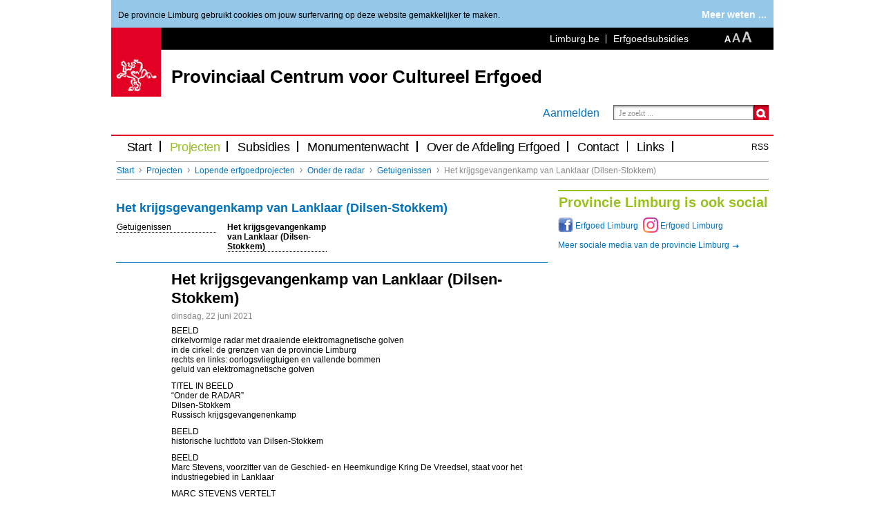

--- FILE ---
content_type: text/html; charset=utf-8
request_url: https://lokalebesturen.limburg.be/erfgoedonderderadar-transcriptkrijgsgevangenkamplanklaar
body_size: 14434
content:
<!DOCTYPE html PUBLIC "-//W3C//DTD XHTML 1.0 Transitional//EN" "http://www.w3.org/TR/xhtml1/DTD/xhtml1-transitional.dtd">

	
	<html xmlns="http://www.w3.org/1999/xhtml" xml:lang="nl" lang="nl-BE">
		<head>
			 

	



		<meta http-equiv="X-UA-Compatible" content="IE=edge,chrome=1" />
	
<meta http-equiv="content-type" content="text/html; charset=utf-8" />
<meta http-equiv="content-language" content="nl-NL" />


		
				<meta name="robots" content="index,follow" />
			
	

<meta name="author" content="Peuskens Bjorn" />
<meta name="copyright" content="&amp;copy; 2026 
            &#123;this.field(author)}" />
<meta http-equiv="content-style-type" content="text/css" />
<meta http-equiv="content-script-type" content="text/javascript" />
<meta name="keywords" content="" />
<meta name="description" content="" />
<meta name="og:description" content="BEELDcirkelvormige radar met draaiende elektromagnetische golvenin de cirkel: de grenzen van de provincie Limburgrechts en links: oorlogsvliegtuigen en vallende bommengeluid van elektromagnetische golven
TITEL IN BEELD“Onder de RADAR”Dilsen-StokkemRussisch..." />
<meta name="google-site-verification" content="w7nNa-h08J0z1XI5J1eGv-vW_Zctaf6LCK3IaJDGeRs" />
<!-- Canonical URL -->

<link rel="canonical" href="http://www.pcce.be/erfgoedonderderadar-transcriptkrijgsgevangenkamplanklaar" />
 <meta http-equiv="content-type" content="text/html;charset=utf-8" />

					 <title>   Het krijgsgevangenkamp van Lanklaar (Dilsen-Stokkem)    </title> <link rel="stylesheet" type="text/css" href="/Limburg/Config/Framework/Limburg-Rendertemplates/Limburg-Rendertemplates-CSS/Limburg-Rendertemplates-CSS-print.css" media="print" />
<link rel="stylesheet" type="text/css" href="/Limburg/Config/Framework/Limburg-Rendertemplates/Limburg-Rendertemplates-CSS/merge.css?files=3107%2c3108%2c3109%2c3110%2c3111%2c3112%2c3113%2c3119%2c3114%2c3164%2c3115%2c3117%2c3118%2c68118%2c3123" media="screen" />
<link rel="stylesheet" type="text/css" href="/Limburg/Config/Framework/Limburg-Rendertemplates/Limburg-Rendertemplates-CSS/Limburg-Rendertemplates-CSS-custom.css" media="screen" />
<link rel="stylesheet" type="text/css" href="/Limburg/Config/Framework/Limburg-Rendertemplates/Limburg-Rendertemplates-CSS/Limburg-Rendertemplates-Limburg-Rendertemplates-CSS-Custom/CSS-PCCE.css" media="screen" />

<link rel="stylesheet" type="text/css" href="/Limburg/Config/GlobalStyles.css" media="screen" />
<link rel="stylesheet" type="text/css" href="/provincielimburg.net?id=INT_CSSEMPTY" />
<link rel="stylesheet" type="text/css" href="/Limburg/Cookie-Policy-Smartlet/Cookie-Policy-Smartlet-ClientData/Cookie-Policy-Smartlet-Skin.css" />
<style type="text/css">
	.sml_cookiepolicy_box.mode_banner .smartlet > p {
		float:left;
		margin-top: 10px;
	}
	.sml_cookiepolicy_box.mode_banner .smartlet {
		height: 30px;
	}
	.sml_cookiepolicy_box.mode_banner .smartlet > .accept {
		clear:none;
	}
	#tellfriend {
	-moz-border-radius:5px 5px 5px 5px;
	background-color:#F2F2F2;
	border:1px solid #CCCCCC;
	color:#FFFFFF;
	/*
	left:400px;
	margin-bottom:20px;
	margin-top:25px;
	*/
	top:40%;
	    left:50%;
	margin-left: -180px;
	  	margin-top: -100px;
	padding:15px;
	position:fixed;
	width:380px;
	z-index:10000;
	}
	#tellfriend a.close {
	background:url("/Limburg/Config/Applications/TellAFriend/image/image-fancy_closebox.png") no-repeat scroll 0 0 transparent;
	height:30px;
	overflow:hidden;
	position:absolute;
	right:-10px;
	text-indent:-1000px;
	top:-10px;
	width:30px;
	}
	#tellfriend form textarea {
	height:80px;
	}
	#tellfriend .contact-form {
	-moz-border-radius:5px 5px 5px 5px;
	background-color:#F2F2F2;
	border:1px solid #CCCCCC;
	margin-bottom:20px;
	padding:15px;
	}
	#tellfriend .contact-form form input.std_input {
	margin-bottom:10px;
	}
	#tellfriend form label.clear {
	clear:both;
	float:left;
	margin-top:10px;
	}
	#tellfriend form label.full {
	width:99%;
	}
	#tellfriend form label.required {
	font-weight:bold;
	}
	#tellfriend form select {
	background-color:#FFFFFF;
	border:1px solid #CCCCCC;
	color:#6E6E6E;
	font:14px "Helvetica Neue",Arial,Helvetica,Geneva,sans-serif;
	margin-bottom:10px;
	}
	#tellfriend form label {
	color:#808080;
	font-size:14px;
	}
	#tellfriend form input.std_input, form textarea {
	border:1px solid #CCCCCC;
	color:#6E6E6E;
	font:15px "Helvetica Neue",Arial,Helvetica,Geneva,sans-serif;
	padding:5px;
	width:97%;
	}
	#tellfriend form table {
	width:100%;
	}
	#tellfriend form table input.std_input {
	width:93%;
	}
	#tellfriend form table.three-col input.std_input {
	width:90%;
	}
	#tellfriend form input.form_but {
	background-color:#ED1C2E;
	border: 0px;
	border-radius: 5px;
	color: white;
	font-weight: bold;
	box-shadow: inset 2px 2px 2px rgba(0, 0, 0, 0.5);
	padding: 4px 10px 1px 11px;
	margin-top: 5px;
	}
	#tellafriend_form label.error{
	color: red;
	}
	#sugrem {
	-moz-border-radius:5px 5px 5px 5px;
	background-color:#F2F2F2;
	border:1px solid #CCCCCC;
	color:#FFFFFF;
	/*
	left:400px;
	margin-bottom:20px;
	margin-top:25px;
	*/
	top:40%;
	    left:50%;
	margin-left: -180px;
	  	margin-top: -100px;
	padding:15px;
	position:fixed;
	width:380px;
	z-index:10000;
	}
	#sugrem a.close_sr {
	background:url("/Limburg/Config/Applications/TellAFriend/image/image-fancy_closebox.png") no-repeat scroll 0 0 transparent;
	height:30px;
	overflow:hidden;
	position:absolute;
	right:-10px;
	text-indent:-1000px;
	top:-10px;
	width:30px;
	}
	#sugrem form textarea {
	height:80px;
	}
	#sugrem .contact-form {
	-moz-border-radius:5px 5px 5px 5px;
	background-color:#F2F2F2;
	border:1px solid #CCCCCC;
	margin-bottom:20px;
	padding:15px;
	}
	#sugrem .contact-form form input.std_input {
	margin-bottom:10px;
	}
	#sugrem form label.clear {
	clear:both;
	float:left;
	margin-top:10px;
	}
	#sugrem form label.full {
	width:99%;
	}
	#sugrem form label.required {
	font-weight:bold;
	}
	#sugrem form select {
	background-color:#FFFFFF;
	border:1px solid #CCCCCC;
	color:#6E6E6E;
	font:14px "Helvetica Neue",Arial,Helvetica,Geneva,sans-serif;
	margin-bottom:10px;
	}
	#sugrem form label {
	color:#808080;
	font-size:14px;
	}
	#sugrem form input.std_input, form textarea {
	border:1px solid #CCCCCC;
	color:#6E6E6E;
	font:15px "Helvetica Neue",Arial,Helvetica,Geneva,sans-serif;
	padding:5px;
	width:97%;
	}
	#sugrem form table {
	width:100%;
	}
	#sugrem form table input.std_input {
	width:93%;
	}
	#sugrem form table.three-col input.std_input {
	width:90%;
	}
	#sugrem form input.form_but_sr {
	background-color:#ED1C2E;
	border: 0px;
	border-radius: 5px;
	color: white;
	font-weight: bold;
	box-shadow: inset 2px 2px 2px rgba(0, 0, 0, 0.5);
	padding: 4px 10px 1px 11px;
	margin-top: 5px;
	}
	#sugrem_form label.error{
	color: red;
	}
</style>

   <!--< se:placeholder.addcssinclude url="/scf/jquery/smoothness/jquery-ui.css" media="screen"/>-->                      <!--[if IE]><link type="text/css" rel="stylesheet" href="/Limburg/Config/Framework/Limburg-Rendertemplates/Limburg-Rendertemplates-CSS/ie.css" /><![endif]--> <!--[if IE 6]><link type="text/css" rel="stylesheet" href="/Limburg/Config/Framework/Limburg-Rendertemplates/Limburg-Rendertemplates-CSS/Limburg-Rendertemplates-CSS-ie6.css" /><![endif]--> <!--[if IE 7]><link type="text/css" rel="stylesheet" href="/provincielimburg.net?id=INT_CSSIE7" /><![endif]-->       <script type="text/javascript" src="/scf/jquery/jquery-1.7.2.min.js"></script>
<script type="text/javascript" src="/scf/jquery/jquery-ui.js"></script>
<script type="text/javascript" src="/scf/jquery/jquery.scf.js"></script>
<script type="text/javascript" src="/Limburg/Config/GlobalScripts.js"></script>
<script type="text/javascript" src="/Limburg/Config/Framework/Limburg-Rendertemplates/Limburg-Rendertemplates-Javascript/jqueryuidatepicker.js"></script>
<script type="text/javascript" src="/Limburg/Config/Framework/Limburg-Rendertemplates/Limburg-Rendertemplates-Javascript/jquerycycle.js"></script>
<script type="text/javascript" src="/Limburg/Config/Framework/Limburg-Rendertemplates/Limburg-Rendertemplates-Javascript/jquerytwittersearch.js"></script>
<script type="text/javascript" src="/Limburg/Config/Framework/Limburg-Rendertemplates/Limburg-Rendertemplates-Javascript/jqueryhoverintentmin.js"></script>
<script type="text/javascript" src="/Limburg/Config/Framework/Limburg-Rendertemplates/Limburg-Rendertemplates-Javascript/jwplayer.js"></script>
<script type="text/javascript" src="/Limburg/Config/Framework/Limburg-Rendertemplates/Limburg-Rendertemplates-Javascript/jqueryba-hashchangeminjs.js"></script>
<script type="text/javascript" src="/Limburg/Config/Framework/Limburg-Rendertemplates/Limburg-Rendertemplates-Javascript/swfobject.js"></script>
<script type="text/javascript" src="/provincielimburg.net?id=INT_JSJQUERYPLYR"></script>
<script type="text/javascript" src="/Limburg/Config/Framework/Limburg-Rendertemplates/Limburg-Rendertemplates-Javascript/Limburg-Rendertemplates-Javascript-default.js"></script>
<script type="text/javascript" src="/Limburg/Config/Framework/Limburg-Rendertemplates/Limburg-Rendertemplates-Javascript/Limburg-Rendertemplates-Javascript-custom.js"></script>
<script type="text/javascript" src="/Limburg/Config/Javascripts/Javascripts-jqueryvalidate.js"></script>
<script type="text/javascript" src="/Limburg/Config/ScfScripts.js?scf=%2fscf%2f"></script>
<script type="text/javascript" src="/Limburg/Cookie-Policy-Smartlet/Cookie-Policy-Smartlet-ClientData/Cookie-Policy-Smartlet-Script.js"></script>
<script type="text/javascript" src="/Limburg/Config/Framework/Global/Framework-Blocks/Block-header/Block-header-ClientData/Block-header-ClientData-Script.js"></script>
<script type="text/javascript" src="/Limburg/Config/Framework/Global/Framework-Blocks/Block-News/Block-News-ClientData/Block-News-ClientData-Script.js"></script><script type="text/javascript">
/*<![CDATA[*/
	var gRootItem = 35645;
	jQuery(document).ready(function() {
		jQuery('.block-breadcrumbs:last').addClass('block-breadcrumbs-bottom');
		jQuery('ul.nav-main li:last').addClass('last');
	});
	$j.scf.behavior.attach('#sml_cust_block_header_1', 'sml_cust_block_header_Behavior', {});
	$j.scf.smartlet.add('sml_cust_block_header_1', {"url":"http://lokalebesturen.limburg.be/provincielimburg.net?id=2943","nm":"sml_cust_block_header_1","sml":"sml_cust_block_header","lc":"nl-BE","pc":83555,"prop":{"searchterm":{"a":"3.3","t":2,"e":false,"v":null},"autocompleteTerms":{"a":"1.3","t":2,"e":false,"v":""}}});
	jQuery(document).ready(function() {
		jQuery('#nav-a-35649').addClass('active');
	});
	jQuery(document).ready(function() {
		jQuery('#rootLink').attr('href','/erfgoedpcce');
	});
	$j.scf.smartlet.add('sml_cust_block_abc_navigation_1', {"url":"http://lokalebesturen.limburg.be/provincielimburg.net?id=60951","nm":"sml_cust_block_abc_navigation_1","sml":"sml_cust_block_abc_navigation","lc":"nl-BE","pc":83555,"prop":{"contenttype":{"a":"0.1","t":2,"e":false,"v":"IDT"},"rootItem":{"a":"1.1","t":2,"e":false,"v":"35645"},"currentItem":{"a":"1.1","t":2,"e":false,"v":"85910"},"data":{"a":"3.3","t":2,"e":false,"v":null},"html":{"a":"1.2","t":2,"e":false,"v":null},"action":{"a":"3.3","t":2,"e":false,"v":null},"themeFilter":{"a":"3.3","t":2,"e":false,"v":null},"targetFilter":{"a":"3.3","t":2,"e":false,"v":null},"subsidieFilter":{"a":"3.3","t":2,"e":false,"v":""},"searchterm":{"a":"3.3","t":2,"e":false,"v":null},"onlyOnline":{"a":"3.3","t":16,"e":false,"v":false}}});
	/**/ 
	jQuery(document).ready(function() {
		jQuery('#tellfriend').hide();
		jQuery('a.email, #tellfriend a.close').live('click', function(e) {
			e.preventDefault();
			jQuery("#tellfriend").fadeToggle('slow');
		});
	});
		 
	jQuery(document).ready(function(){
		    jQuery('div.done').fadeOut('slow'); 
			jQuery("#tellafriend_form").validate({
		   submitHandler: function(form) {
		          
		        //Get the data from all the fields  
		        var name = jQuery('input[name=name]');  
		        var from = jQuery('input[name=from]');  
		        var to = jQuery('input[name=to]');    
		        var link = jQuery('input[name=link]');   
		        var subject = jQuery('input[name=subject]');   
		        var message = jQuery('textarea[name=message]'); 
				var captcha = jQuery('#recaptchaTAF').attr('data-widget-id'); 
		          
		        //organize the data properly  
		        var data = 'name=' + name.val() + '&to=' + to.val() + '&from=' + from.val() + '&subject=' + subject.val() + '&link=' + link.val() + 
						'&message=' + encodeURIComponent(message.val()) + '&g-recaptcha-response=' + grecaptcha.getResponse(captcha);  
		          
		        //disabled all the text fields  
		        jQuery('.std_input').attr('disabled','true');  
		          
		        //show the loading sign  
		        jQuery('.loading').show();  
		          
		        //start the ajax  
		        jQuery.ajax({  
		            //this is the page that processes the data and send mail  
		            url: "/tellafriendpost.html",   
		              
		            //GET method is used  
		            type: "POST",  
		  
		            //pass the data           
		            data: data,       
		              
		            //Do not cache the page  
		            cache: false,  
		              
		            //success  
		            success: function (html) {                
		                //if process returned 1/true (send mail success)  
		                if (html==1) {                    
		                    //hide the form  
		                    jQuery('#tellafriend_form').fadeOut('slow');                   
		                      
		                    //show the success message  
		                    jQuery('.done').fadeIn('slow');  
		        			jQuery('.std_input').removeAttr('disabled');  
		                    
						setTimeout(function(){jQuery("#tellfriend").fadeToggle('slow');jQuery('#tellafriend_form').fadeIn('slow');jQuery('.done').fadeOut('slow'); }, 2500);  
		                //if process returned 0/false (send mail failed)  
		                } else {
						alert("Sorry, er is een fout opgetreden. Gelieve later opnieuw te proberen.\nMeer info: " + html);
		        			jQuery('.std_input').removeAttr('disabled');
					}                 
		            },
				
				//error
				error: function(aXMLHttpRequest, aTextStatus, aErrorThrown) {
					alert("Sorry, er is een fout opgetreden. Gelieve later opnieuw te proberen.\nMeer info:" + aXMLHttpRequest + aTextStatus + aErrorThrown);
				}        
		        });  
		          
		        //cancel the submit button default behaviours  
		        return false;   
		   }
		});
	});
	/**/;
	/**/ 
	jQuery(document).ready(function() {
		jQuery('#sugrem').hide();
		jQuery('a.sugrem, #sugrem a.close_sr').live('click', function(e) {
				e.preventDefault();
			jQuery("#sugrem").fadeToggle('slow');
		});
	});
		 
	jQuery(document).ready(function(){
		    jQuery('div.done_sr').fadeOut('slow'); 
			jQuery("#sugrem_form").validate({
		   submitHandler: function(form) {
		          
		        //Get the data from all the fields  
		        var name_sr = jQuery('input[name=name_sr]');  
		        var from_sr = jQuery('input[name=from_sr]');  
		        var to_sr = jQuery('input[name=to_sr]');    
		        var link_sr = jQuery('input[name=link_sr]');   
		        var subject_sr = jQuery('input[name=subject_sr]');   
		        var message_sr = jQuery('textarea[name=message_sr]');  
				var captcha_sr = jQuery('#recaptchaSR').attr('data-widget-id');
		          
		        //organize the data properly  
		        var data = 'name_sr=' + name_sr.val() + '&to_sr=' + to_sr.val() + '&from_sr=' + from_sr.val() + '&subject_sr=' + subject_sr.val() + '&link_sr=' + link_sr.val() + 
					'&message_sr=' + encodeURIComponent(message_sr.val()) + '&g-recaptcha-response=' + grecaptcha.getResponse(captcha_sr);  
		          
		        //disabled all the text fields  
		        jQuery('.std_input').attr('disabled','true');  
		          
		        //show the loading_sr sign  
		        jQuery('.loading_sr').show();  
		          
		        //start the ajax  
		        jQuery.ajax({  
		            //this is the page that processes the data and send mail  
		            url: "/suggestionremarkpost.html",   
		              
		            //GET method is used  
		            type: "POST",  
		  
		            //pass the data           
		            data: data,       
		              
		            //Do not cache the page  
		            cache: false,  
		              
		            //success  
		            success: function (html) {                
		                //if process returned 1/true (send mail success)  
		                if (html==1) {                    
		                    //hide the form  
		                    jQuery('#sugrem_form').fadeOut('slow');                   
		                      
		                    //show the success message  
		                    jQuery('.done_sr').fadeIn('slow');  
		        			jQuery('.std_input').removeAttr('disabled');  
		                    
						setTimeout(function(){jQuery("#sugrem").fadeToggle('slow');jQuery('#sugrem_form').fadeIn('slow');jQuery('.done_sr').fadeOut('slow'); }, 2500);  
		                //if process returned 0/false (send mail failed)  
		                } else {
						alert("Sorry, er is een fout opgetreden. Gelieve later opnieuw te proberen.\n{(locale.getstring(SPBESM_MORE_INFO)}: " + html);
		        			jQuery('.std_input').removeAttr('disabled');
					}                 
		            },
				
				//error
				error: function(aXMLHttpRequest, aTextStatus, aErrorThrown) {
					alert("Sorry, er is een fout opgetreden. Gelieve later opnieuw te proberen.\n{(locale.getstring(SPBESM_MORE_INFO)}:" + aXMLHttpRequest + aTextStatus + aErrorThrown);
				}        
		        });  
		          
		        //cancel the submit button default behaviours  
		        return false;   
		   }
		});
	});
	/**/;
	$j.scf.smartlet.add('sml_cust_block_banner_1', {"url":"http://lokalebesturen.limburg.be/provincielimburg.net?id=2781","nm":"sml_cust_block_banner_1","sml":"sml_cust_block_banner","lc":"nl-BE","pc":83555,"prop":{"dynamic":{"a":"1.1","t":16,"e":false,"v":false},"minrows":{"a":"1.1","t":256,"e":false,"v":3}}});
	$j.scf.smartlet.add('sml_cust_block_news_1', {"url":"http://lokalebesturen.limburg.be/provincielimburg.net?id=3003","nm":"sml_cust_block_news_1","sml":"sml_cust_block_news","lc":"nl-BE","pc":83555,"prop":{"themeFilter":{"a":"2.3","t":2,"e":false,"v":null},"searchterm":{"a":"2.3","t":2,"e":false,"v":null},"maindata":{"a":"2.3","t":16,"e":false,"v":false}}});
	$j.scf.smartlet.add('sml_cust_block_social_1', {"url":"http://lokalebesturen.limburg.be/provincielimburg.net?id=3142","nm":"sml_cust_block_social_1","sml":"sml_cust_block_social","lc":"nl-BE","pc":83555,"prop":{"maindata":{"a":"2.3","t":16,"e":false,"v":false}}});
	function onLoad() {
	//empty
	}
/*]]>*/
</script>







<!--
}
-->


<script src="https://www.google.com/recaptcha/api.js?onload=CaptchaCallback&render=explicit&hl=nl" async="async" defer="defer"></script>
<script type="text/javascript">
  var CaptchaCallback = function() {
    $j('.g-recaptcha').each(function(index, el) {
      var widgetId = grecaptcha.render(el, {'sitekey' : '6LckxC8UAAAAAGKao_qWIH0xbLbAhnFvzYsS7jSK'});
	  $j(this).attr('data-widget-id', widgetId);
    });
  };
</script>  
			

		</head>
		
		
				<body id="page-content" class="page-type-margin-left idt  ">
					
					
			
			<div id="container" class="">
				

			

			
					

					
						
<div class="sml_box sml_cookiepolicy_box mode_banner"><form action="http://lokalebesturen.limburg.be/erfgoedonderderadar-transcriptkrijgsgevangenkamplanklaar" method="post"><div id="sml_cookiepolicy_1" class="smartlet sml_cookiepolicy cookiebox">
							
							<p>
								
										De provincie Limburg gebruikt cookies om jouw surfervaring op deze website gemakkelijker te maken.
		
										
									

							</p>
							
										<dl>
											<dt>
												Strikt noodzakelijke cookies
											</dt>
											<dd>
												<span class="description">Deze cookies zijn strikt noodzakelijk om in de site te navigeren, of om te voorzien in door jou aangevraagde faciliteiten.</span>
												<span class="policy">
													<label>
														Accepteer
														<input type="checkbox" name="cookiepolicy" value="NECESSARY" disabled="disabled" checked="checked" />
													</label>
												</span>
											</dd>
										
											<dt>
												Functionaliteitscookies
											</dt>
											<dd>
												<span class="description">Deze cookies verbeteren van de functionaliteit van de website door het opslaan van jouw voorkeuren.</span>
												<span class="policy">
													<label>
														Accepteer
														<input type="checkbox" name="cookiepolicy" value="FUNCTIONAL" />
													</label>
												</span>
											</dd>
										
											<dt>
												Prestatiecookies
											</dt>
											<dd>
												<span class="description">Deze cookies helpen om de prestaties van de website te verbeteren, waardoor een betere gebruikerservaring ontstaat.</span>
												<span class="policy">
													<label>
														Accepteer
														<input type="checkbox" name="cookiepolicy" value="PERFORMANCE" />
													</label>
												</span>
											</dd>
										
											<dt>
												Online surfgedrag gebaseerde reclame cookies
											</dt>
											<dd>
												<span class="description">Deze cookies worden gebruikt om op de gebruiker op maat gemaakte reclame en andere informatie te tonen.</span>
												<span class="policy">
													<label>
														Accepteer
														<input type="checkbox" name="cookiepolicy" value="BEHAVIOR" />
													</label>
												</span>
											</dd>
										</dl>
										<div class="accept">
											
													<a href="/Limburg/Start/Meta/footer-folder/Cookiebeheer.html" class="more">Meer weten ...</a>
												
											<input type="hidden" name="mode" value="banner" />
										</div>
									
						</div></form></div>
					
				

				<!-- Header Begin -->
<div class="gridrow clearfix" id="header">
                  
<div class="sml_box sml_cust_block_header_box"><div id="sml_cust_block_header_1" class="smartlet sml_cust_block_header"> 
	<div class="logo"><a href="http://www.limburg.be/"><img src="/Limburg/Config/Framework/Limburg-Rendertemplates/Limburg-Rendertemplates-CSS/Limburg-Rendertemplates-CSS-Images/logo_pl_header.gif" alt="Startpagina provincie Limburg" /></a></div>		
	<div class="header-top clearfix">
		<div class="content">
			<div class="block block-nav">
				
							<ul class="list-horizontal">
								<li id="skip"><a href="#content">Ga naar de inhoud</a></li>
								
								
								<li class="first "><a href="/Limburg/erfgoedpcce/Subsites-PCCE-Meta/Subsites-PCCE-Meta-Header-folder/Subsites-PCCE-Meta-Header-folder-Limburgbe.html" target="_blank">Limburg.be</a></li>
							
								<li class=" last"><a href="/subsidieserfgoed" target="_self">Erfgoedsubsidies</a></li>
							
							</ul>
						
			</div>
			
			<div class="block block-weather">
				<a style="text-decoration: none;" href="/Limburg/erfgoedpcce/Subsites-PCCE-Meta/Subsites-PCCE-Meta-Header-folder/Subsites-PCCE-Meta-Header-folder-Weer.html"></a>
			</div>
			
			<div class="block block-text-size">
				<a href="#" class="default active"><img src="/icon_text_small_active.gif" alt="normale lettertype" /></a> 
				<a href="#" class="medium "><img src="/icon_text_medium.gif" alt="groter lettertype" /></a> 
				<a href="#" class="large "><img src="/icon_text_large.gif" alt="grootste lettertype" /></a>
			</div>
			<div class="block block-language" style="display:none;">
				


			</div>		
		</div>
	</div>
        
	<div class="header-left">
		<div class="content">
			<div class="header-title">
				
						<a style="color:#000000;text-decoration:none;" href="/erfgoedpcce">
							Provinciaal Centrum voor Cultureel Erfgoed
						</a>
					
			</div>
		</div>
	</div>
        
	<div class="header-right">
		<div class="content">
			<div class="block block-login">
				
					<a href="/Limburg/Start/Meta/Aanmelden.html?ReturnUrl=http:%2f%2flokalebesturen.limburg.be%2ferfgoedonderderadar-transcriptkrijgsgevangenkamplanklaar">Aanmelden</a>
				
			</div>
			
					<div class="block block-search">
						<div class="form-block-login form-block-float clearfix">
							<form id="form-search" class="clearfix" action="/Limburg/erfgoedpcce/Subsites-PCCE-Meta/Subsites-PCCE-Meta-Header-folder/Subsites-PCCE-Meta-Header-folder-Zoek.html" method="get">
								<div class="form-item form-text form-text-replace form-text-autocomplete">
									<div class="form-input"><input type="text" id="q" name="q" value="Je zoekt&nbsp;..." title="Zoekterm" /></div>
								</div>
								<div class="form-item form-submit">
									<div class="form-input"><input type="submit" value="Zoeken" /></div>
								</div>
							</form>
						</div>
						
					</div>
				
		</div>
	</div>
 </div></div> 
    </div>
<!-- Header End -->
				<div class="gridrow">
            <div id="nav"><!-- Navigation begin --> <div class="content clearfix"> <div class="nav-right"><a href="/rsspcce">RSS</a></div> <div class="nav-middle"> <ul class="nav-main list-horizontal clearfix level-0"> <li class="first nav-start"><a href="/erfgoedpcce" id="rootLink">Start</a></li> <li class="nav-1"> <a target="_self" id="nav-a-35649" class="" href="/erfgoedprojecten">Projecten</a> <div class="nav-hover nav-hover-2col"> <!-- Kolom1 --> <ul class="list list-horizontal level-1"> <li class=""> <!-- Rubriek1 --> <a target="_self" href="/erfgoedlopendeprojecten">Lopende erfgoedprojecten</a> <ul class="list list-horizontal level-2"> <li class=""> <a target="_self" href="/erfgoedonderderadar">Onder de radar</a> </li> <li class=""> <a target="_self" href="/erfgoedjongredtoud">Jong redt Oud</a> </li> <li class=""> <a target="_self" href="/erfgoedkunstcollectie">Kunstcollectie</a> </li> <li class=""> <a target="_self" href="/erfgoedtumuli">Tumuli</a> </li> <li class=""> <a target="_self" href="/erfgoedbegijnhofkerksinttruiden">Begijnhofkerk Sint-Truiden</a> </li> <li class=""> <a target="_self" href="/erfgoedbegijnhofhasselt">Begijnhof Hasselt</a> </li> </ul> </li> </ul> <!-- Kolom2 --> <ul class="list list-horizontal level-1"> <li class=""> <!-- Rubriek1 --> <a target="_self" href="/erfgoedafgelopenprojecten">Afgelopen erfgoedprojecten</a> <ul class="list list-horizontal level-2"> <li class=""> <a target="_self" href="/erfgoedlimburg1418">Limburg 1914-1918</a> </li> <li class=""> <a target="_self" href="/erfgoedkastanje">Kastanje.</a> </li> <li class=""> <a target="_self" href="/erfgoediefpostino">Ief Postino</a> </li> <li class=""> <a target="_self" href="/erfgoedmasterplannen">Masterplannen Erfgoed</a> </li> </ul> </li> </ul> <!-- Kolom3 --> <ul class="list list-horizontal level-1"> <li class="last"> <!-- Rubriek1 --> <a target="_self" href="/erfgoededucatief">Erfgoed educatief</a> <ul class="list list-horizontal level-2"> <li class=""> <a target="_self" href="/erfgoededucatief-emma-otis-muntje">Emma en Otis vinden een muntje</a> </li> <li class=""> <a target="_self" href="/erfgoededucatief-jro">Jong redt Oud</a> </li> <li class=""> <a target="_self" href="/erfgoededucatief-in-9-vragen">Limburg in 9 vragen</a> </li> <li class=""> <a target="_self" href="/erfgoededucatief-odr">Onder de radar</a> </li> </ul> </li> </ul> </div> </li> <li class="nav-2"> <a target="_self" id="nav-a-37342" class="" href="/erfgoedsubsidies">Subsidies</a> <div class="nav-hover nav-hover-2col"> <!-- Kolom1 --> <ul class="list list-horizontal level-1"> <li class=""> <!-- Rubriek1 --> <a target="_self" href="/erfgoedinfosubsidies">Informatie over de erfgoedsubsidies</a> </li> </ul> <!-- Kolom2 --> <ul class="list list-horizontal level-1"> <li class="last"> <!-- Rubriek1 --> <a target="_self" href="/erfgoedsubsidiesbestpractices">Best practices</a> <ul class="list list-horizontal level-2"> <li class=""> <a target="_self" href="/Limburg/erfgoedsubsidiesbestpractices/Het-pleintje-aan-de-bron-Mielen-boven-Aalst-(Gingelom).html">Het pleintje aan de bron - Mielen-boven-Aalst (Gingelom)</a> </li> <li class=""> <a target="_self" href="/Limburg/erfgoedsubsidiesbestpractices/Antitankbunker-11-Neerharen-(Lanaken).html">Antitankbunker 11 - Neerharen (Lanaken)</a> </li> <li class=""> <a target="_self" href="/Limburg/erfgoedsubsidiesbestpractices/Kleine-verhalen-Kuringen-(Hasselt).html">Kleine verhalen - Kuringen (Hasselt)</a> </li> <li class=""> <a target="_self" href="/Limburg/erfgoedsubsidiesbestpractices/Onroerenderfgoeddepots-Riemst.html">Onroerenderfgoeddepots - Riemst</a> </li> <li class=""> <a target="_self" href="/Limburg/erfgoedsubsidiesbestpractices/Masterplan-ZLDR-MINE-Zolder-(Heusden-Zolder).html">Masterplan ZLDR MINE - Zolder (Heusden-Zolder)</a> </li> <li class=""> <a target="_self" href="/Limburg/erfgoedsubsidiesbestpractices/Molens-vertellen-een-verhaal-Kempen-broek.html">Molens vertellen een verhaal - Kempen~broek</a> </li> </ul> </li> </ul> </div> </li> <li class="nav-3"> <a target="_self" id="nav-a-37343" class="" href="/monumentenwacht">Monumentenwacht</a> <div class="nav-hover nav-hover-2col"> <!-- Kolom1 --> <ul class="list list-horizontal level-1"> <li class="last"> <!-- Rubriek1 --> <a target="_self" href="/mwovermonumentenwacht">Over Monumentenwacht</a> </li> <li class="last"> <!-- Rubriek2 --> <a target="_self" href="/mwlidworden">Lid worden?</a> </li> </ul> </div> </li> <li class="nav-4"> <a target="_self" id="nav-a-35648" class="" href="/erfgoedoverdienstonroerenderfgoed">Over de Afdeling Erfgoed</a> <div class="nav-hover nav-hover-2col"> <!-- Kolom1 --> <ul class="list list-horizontal level-1"> <li class="last"> <!-- Rubriek1 --> <a target="_self" href="/erfgoedbibliotheekarchief">Bibliotheek en documentatie</a> </li> <li class="last"> <!-- Rubriek2 --> <a target="_self" href="/erfgoedeigenpublicaties">Eigen publicaties</a> </li> <li class="last"> <!-- Rubriek3 --> <a target="_self" href="/erfgoedpersberichten">Persberichten</a> </li> </ul> </div> </li> <li class="nav-5"> <a target="_self" id="nav-a-37345" class="" href="/erfgoedcontact">Contact</a> <div class="nav-hover nav-hover-2col"> <!-- Kolom1 --> <ul class="list list-horizontal level-1"> <li class="last"> <!-- Rubriek1 --> <a target="_blank" href="/erfgoedbezoekprovinciehuis">Bezoek het Provinciehuis</a> </li> </ul> </div> </li> <li class="nav-6"> <a target="_self" id="nav-a-37344" class="" href="/erfgoedlinks">Links</a> <div class="nav-hover nav-hover-2col"> <!-- Kolom1 --> <ul class="list list-horizontal level-1"> <li class="last"> <!-- Rubriek1 --> <a target="_self" href="/erfgoedlimburgseorganisaties">Limburgse organisaties</a> </li> <li class="last"> <!-- Rubriek2 --> <a target="_self" href="/erfgoedoverkoepelendeorganisaties">Overkoepelende organisaties</a> </li> </ul> </div> </li> </ul> </div> </div> </div><!-- Navigation end -->
    </div>
				
				<div id="content-container">
					
					<!-- Breadcrumb begin -->
	<div class="gridrow block block-breadcrumbs clearfix">
            
			<ul class="list list-horizontal list-horizontal-separator">
				<li><a href="/erfgoedpcce">Start</a></li><li><a href="/erfgoedprojecten">Projecten</a></li><li><a href="/erfgoedlopendeprojecten">Lopende erfgoedprojecten</a></li><li><a href="/erfgoedonderderadar">Onder de radar</a></li><li><a href="/erfgoedonderderadar-getuigenissen">Getuigenissen</a></li> <li class="last">Het krijgsgevangenkamp van Lanklaar (Dilsen-Stokkem)</li>
			</ul>
		
    </div>
<!-- Breadcrumb end -->
					
				<!-- Row begin -->
				<div class="gridrow clearfix" id="content">
        <div class="content-left">
                <div class="content-detail">
                    
	<div class="block block-clean block-link-cols block-content-page-nav">
		
			<h2>Het krijgsgevangenkamp van Lanklaar (Dilsen-Stokkem)</h2>
		
		<div class="block-cols block-4col clearfix">
			<div class="col col-1">
				
							<ul class="list list-vertical list-vertical-style1">
								
								<li class=""><a target="_self" href="/erfgoedonderderadar-getuigenissen">Getuigenissen</a></li>
							
							</ul>
						
				
			</div>
			<div class="col col-2">
				
							<ul class="list list-vertical list-vertical-style1">
								
								<li class="bold"><a target="_self" href="/erfgoedonderderadar-transcriptkrijgsgevangenkamplanklaar">Het krijgsgevangenkamp van Lanklaar (Dilsen-Stokkem)</a></li>
							
							</ul>
						
				
			</div>
			<div class="col col-3">
				
				
			</div>
			<div class="col col-4">
				
				
			</div>
		</div>
	</div>
       










				
				
			
				
				
			



			
					
							
							
									<div class="title "><a name="content"></a><h1>Het krijgsgevangenkamp van Lanklaar (Dilsen-Stokkem)</h1></div>
									
									
				
		
				<div class="date">dinsdag, 22 juni 2021</div>
			
		<div class="text">
			<p>BEELD<br />cirkelvormige radar met draaiende elektromagnetische golven<br />in de cirkel: de grenzen van de provincie Limburg<br />rechts en links: oorlogsvliegtuigen en vallende bommen<br />geluid van elektromagnetische golven</p>
<p>TITEL IN BEELD<br />“Onder de RADAR”<br />Dilsen-Stokkem<br />Russisch krijgsgevangenenkamp</p>
<p>BEELD<br />historische luchtfoto van Dilsen-Stokkem</p>
<p>BEELD<br />Marc Stevens, voorzitter van de Geschied- en Heemkundige Kring De Vreedsel, staat voor het industriegebied in Lanklaar</p>
<p>MARC STEVENS VERTELT<br />Ik ben Marc Stevens, voorzitter van de lokale Geschied- en Heemkundige Kring De Vreedsel. Wij bevinden ons momenteel op het industrieterrein van Lanklaar, Dilsen-Stokkem. Achter mij zien jullie momenteel de plek waar de voormalige Bekaert-fabriek stond. Maar als we een eindje teruggaan, stond hier wat wij – in de volksmond – het Russische kamp noemden. Dit was dan uiteraard tijdens de Tweede Wereldoorlog.</p>
<p>BEELD<br />videobeelden van de omgeving van het huidige industrieterrein in Lanklaar</p>
<p>MARC STEVENS VERTELT<br />Op 10 mei 1940 viel Duitsland, België binnen. De klus was hier ook in Lanklaar snel geklaard en ze rukten verder op naar het binnenland. In ’42 valt Duitsland, Rusland binnen. In juni van 1942 verschijnen hier dan ook de eerste “ostarbeiters”. Die worden – laat ik zeggen - “opgeborgen” tussen haakjes, in wat ze vroeger de varkenskwekerij “Roebroek” noemden.</p>
<p>BEELD<br />historische luchtfoto van Dilsen-Stokkem met aanduiding van verschillende locaties</p>
<p>MARC STEVENS VERTELT<br />Daar stonden wat stallen, daar werd snel een draad rond geplaatst natuurlijk, daar werden dan die mensen “opgeborgen”.</p>
<p>BEELD<br />historische foto’s van het Russische krijgsgevangenenkamp</p>
<p>MARC STEVENS VERTELT<br />Later, in september van het jaar 1942, komen de eerste Russische, échte krijgsgevangenen, die hier achter draad worden gezet en tewerkgesteld worden in de koolmijn van Eisden die hier op een paar honderden meters van ons vandaan gelegen is.</p>
<p>BEELD<br />videobeelden van de omgeving van het huidige industrieterrein in Lanklaar</p>
<p>MARC STEVENS VERTELT<br />De 29 gestorven Russen hier in het kamp … sommigen door zelfmoord … ze sprongen in de mijnschacht … anderen wierpen zich onder een vrachtwagen … weer anderen zijn van ontbering gestorven … die werden op het Lanklaars kerkhof begraven. Ze werden getransporteerd door mijn grootvader die hier op dat moment de “dodenwagen” had. Dat was altijd een treurige stoet, zo vertelde mijn moeder. Wanneer het een orthodoxe Rus was, dan werd hij voorafgegaan door een “pope”, gevolgd door enkelen van zijn makkers. Moeder wist dat er slechts één katholieke Rus bij zou zijn geweest, die hier ook op het kerkhof is begraven.</p>
<p>BEELD<br />historische foto’s van het Russische krijgsgevangenenkamp</p>
<p>MARC STEVENS VERTELT<br />In september van 1944 – we waren toen nét bevrijd, Lanklaar is bevrijd op 18, 19 september 1944 – zijn de Russische krijgsgevangenen afgevoerd richting Maas, richting Meeswijk, het veer op en daarna op transport gezet, richting de kampen in het noorden van Duitsland. Toen deze kampen bevrijd werden, zijn de meeste Russen teruggebracht naar Rusland, maar daar vielen ze natuurlijk in handen van Stalin. Want diegenen die een Duits kamp “overleefd” hadden, dat waren eigenlijk landverraders en die hoorden niet meer thuis in de Russische gemeenschap. Veel Russen die ook in dit kamp verbleven – enkelen, een tiental – zijn hier ontsnapt en hebben zich dan opgehouden in de bossen van Lanklaar. Zij groeven zich meestal in en waren voor de rest onzichtbaar. Hadden de Duitsers daar écht achter willen jagen en de bossen uitgekamd, dan hadden ze, ze misschien gevonden. Maar die zijn hier toch de oorlog door gesparteld. Ook enkele Russen, die hier gebleven zijn na de Tweede Wereldoorlog in de Tuinwijk van Eisden, zijn zich, enkele weken nadat Eisden en Lanklaar bevrijd waren, opnieuw gaan aandienen in de mijn van Eisden om te kunnen werken. Die zijn trouwens ook hier gebleven. Zij waren gewoon “putmannen” zoals ze hier genoemd werden in ons plaatselijk dialect.</p>
<p>BEELD<br />videobeelden van de terrils van de mijn van Eisden</p>
<p>MARC STEVENS VERTELT<br />Nadat de Russen verdwenen waren uit het kamp, na de bevrijding van Lanklaar, is het kamp uiteraard even verlaten geweest. Vervolgens kwamen hier dan de Duitsers zélf terecht, in hun eigen gebouwde kamp.</p>
<p>De Duitsers zijn dan samen met de incivieken hier aan het werk gezet, ook in de mijnen.</p>
<p>BEELD<br />historische foto van een kolonne van Duitse krijgsgevangenen van het kamp naar de mijn in Eisden</p>
<p>MARC STEVENS VERTELT<br />Toen dat allemaal – laat ik zeggen – een beetje afliep, zijn dan de Italianen naar hier gelokt en de Italianen hebben tot midden in de jaren ’60 dit kamp bevolkt. Het kamp is dan later afgebroken. Van een aantal barakken zijn schoollokalen gemaakt in Lanklaar dorp zélf. Dat is zo een beetje het einde van het Russische kamp hier in Lankaar.</p>
<p>BEELD<br />videobeelden van de omgeving van het huidige industrieterrein in Lanklaar</p>
<p>TEKST IN BEELD<br />Met dank aan:<br />Marc Stevens<br />Wouter Peeters<br />Brigitta Stevens<br />ADSEE</p>
<p><a href="http://www.onderderadar.be" target="_blank" rel="noopener">www.onderderadar.be</a><br />logo provincie Limburg</p>
<p><hr />
<p>Ga terug naar <a href="http://www.onderderadar.be" target="_blank" rel="noopener">www.onderderadar.be</a>.</p>
</p>          
		</div>
	







	
					<div class="block-video">
						<div class="video">
							
									<div class="content-left" style="margin: 20px 80px;">
										Deze functionaliteit is uitgeschakeld door je cookie policy instellingen. <br/>
Je kunt deze instellingen aanpassen op de <a href="/Limburg/erfgoedpcce/Subsites-PCCE-Meta/Subsites-PCCE-Meta-Footer-folder/Cookiebeheer.html">cookie policy pagina</a>.
									</div>
								
						</div>	
					</div>
					<div class="block block-transcript">
						<div class="link"><a href="#">Lees de tekstversie</a></div>
						<div class="content">
							<p>BEELD<br />cirkelvormige radar met draaiende elektromagnetische golven<br />in de cirkel: de grenzen van de provincie Limburg<br />rechts en links: oorlogsvliegtuigen en vallende bommen<br />geluid van elektromagnetische golven</p>
<p>TITEL IN BEELD<br />“Onder de RADAR”<br />Dilsen-Stokkem<br />Russisch krijgsgevangenenkamp</p>
<p>BEELD<br />historische luchtfoto van Dilsen-Stokkem</p>
<p>BEELD<br />Marc Stevens, voorzitter van de Geschied- en Heemkundige Kring De Vreedsel, staat voor het industriegebied in Lanklaar</p>
<p>MARC STEVENS VERTELT<br />Ik ben Marc Stevens, voorzitter van de lokale Geschied- en Heemkundige Kring De Vreedsel. Wij bevinden ons momenteel op het industrieterrein van Lanklaar, Dilsen-Stokkem. Achter mij zien jullie momenteel de plek waar de voormalige Bekaert-fabriek stond. Maar als we een eindje teruggaan, stond hier wat wij – in de volksmond – het Russische kamp noemden. Dit was dan uiteraard tijdens de Tweede Wereldoorlog.</p>
<p>BEELD<br />videobeelden van de omgeving van het huidige industrieterrein in Lanklaar</p>
<p>MARC STEVENS VERTELT<br />Op 10 mei 1940 viel Duitsland, België binnen. De klus was hier ook in Lanklaar snel geklaard en ze rukten verder op naar het binnenland. In ’42 valt Duitsland, Rusland binnen. In juni van 1942 verschijnen hier dan ook de eerste “ostarbeiters”. Die worden – laat ik zeggen - “opgeborgen” tussen haakjes, in wat ze vroeger de varkenskwekerij “Roebroek” noemden.</p>
<p>BEELD<br />historische luchtfoto van Dilsen-Stokkem met aanduiding van verschillende locaties</p>
<p>MARC STEVENS VERTELT<br />Daar stonden wat stallen, daar werd snel een draad rond geplaatst natuurlijk, daar werden dan die mensen “opgeborgen”.</p>
<p>BEELD<br />historische foto’s van het Russische krijgsgevangenenkamp</p>
<p>MARC STEVENS VERTELT<br />Later, in september van het jaar 1942, komen de eerste Russische, échte krijgsgevangenen, die hier achter draad worden gezet en tewerkgesteld worden in de koolmijn van Eisden die hier op een paar honderden meters van ons vandaan gelegen is.</p>
<p>BEELD<br />videobeelden van de omgeving van het huidige industrieterrein in Lanklaar</p>
<p>MARC STEVENS VERTELT<br />De 29 gestorven Russen hier in het kamp … sommigen door zelfmoord … ze sprongen in de mijnschacht … anderen wierpen zich onder een vrachtwagen … weer anderen zijn van ontbering gestorven … die werden op het Lanklaars kerkhof begraven. Ze werden getransporteerd door mijn grootvader die hier op dat moment de “dodenwagen” had. Dat was altijd een treurige stoet, zo vertelde mijn moeder. Wanneer het een orthodoxe Rus was, dan werd hij voorafgegaan door een “pope”, gevolgd door enkelen van zijn makkers. Moeder wist dat er slechts één katholieke Rus bij zou zijn geweest, die hier ook op het kerkhof is begraven.</p>
<p>BEELD<br />historische foto’s van het Russische krijgsgevangenenkamp</p>
<p>MARC STEVENS VERTELT<br />In september van 1944 – we waren toen nét bevrijd, Lanklaar is bevrijd op 18, 19 september 1944 – zijn de Russische krijgsgevangenen afgevoerd richting Maas, richting Meeswijk, het veer op en daarna op transport gezet, richting de kampen in het noorden van Duitsland. Toen deze kampen bevrijd werden, zijn de meeste Russen teruggebracht naar Rusland, maar daar vielen ze natuurlijk in handen van Stalin. Want diegenen die een Duits kamp “overleefd” hadden, dat waren eigenlijk landverraders en die hoorden niet meer thuis in de Russische gemeenschap. Veel Russen die ook in dit kamp verbleven – enkelen, een tiental –</p>
<p>zijn hier ontsnapt en hebben zich dan opgehouden in de bossen van Lanklaar. Zij groeven zich meestal in en waren voor de rest onzichtbaar. Hadden de Duitsers daar écht achter willen jagen en de bossen uitgekamd, dan hadden ze, ze misschien gevonden. Maar die zijn hier toch de oorlog door gesparteld. Ook enkele Russen, die hier gebleven zijn na de Tweede Wereldoorlog in de Tuinwijk van Eisden, zijn zich, enkele weken nadat Eisden en Lanklaar bevrijd waren, opnieuw gaan aandienen in de mijn van Eisden om te kunnen werken. Die zijn trouwens ook hier gebleven. Zij waren gewoon “putmannen” zoals ze hier genoemd werden in ons plaatselijk dialect.</p>
<p>BEELD<br />videobeelden van de terrils van de mijn van Eisden</p>
<p>MARC STEVENS VERTELT<br />Nadat de Russen verdwenen waren uit het kamp, na de bevrijding van Lanklaar, is het kamp uiteraard even verlaten geweest. Vervolgens kwamen hier dan de Duitsers zélf terecht, in hun eigen gebouwde kamp.</p>
<p>De Duitsers zijn dan samen met de incivieken hier aan het werk gezet, ook in de mijnen.</p>
<p>BEELD<br />historische foto van een kolonne van Duitse krijgsgevangenen van het kamp naar de mijn in Eisden</p>
<p>MARC STEVENS VERTELT<br />Toen dat allemaal – laat ik zeggen – een beetje afliep, zijn dan de Italianen naar hier gelokt en de Italianen hebben tot midden in de jaren ’60 dit kamp bevolkt. Het kamp is dan later afgebroken. Van een aantal barakken zijn schoollokalen gemaakt in Lanklaar dorp zélf. Dat is zo een beetje het einde van het Russische kamp hier in Lankaar.</p>
<p>BEELD<br />videobeelden van de omgeving van het huidige industrieterrein in Lanklaar</p>
<p>TEKST IN BEELD<br />Met dank aan:<br />Marc Stevens<br />Wouter Peeters<br />Brigitta Stevens<br />ADSEE</p>
<p><a href="http://www.onderderadar.be" target="_blank" rel="noopener">www.onderderadar.be</a><br />logo provincie Limburg</p>
						</div>
					</div>			
				

	<div class="block-blue block-blue-style1 block block-info-2">
		
		
		
		<p></p>
	</div>


	
			
				
			
		

	
		
	

			
					
					
						<div class="block block-options">
							<ul class="list list-horizontal clearfix">
								<li class="save"><a rel="nofollow" href="/erfgoedonderderadar-transcriptkrijgsgevangenkamplanklaar?hid=pdf;w=700">Bewaren</a></li>
								<li class="send"><a href="" onclick="event.preventDefault();" class="email">Stuur door</a></li>
								<li class="feedback"><a href="" onclick="event.preventDefault();" class="sugrem">E-mail een suggestie of opmerking.</a></li>
								
							</ul>
							


<div id="tellfriend" class="contact_form" style="display: none;">
	<a class="close" href="" onclick="event.preventDefault();">Close</a>
	<form id="tellafriend_form" method="post" action="#">
 
		<label for="from">Je e-mailadres: </label>
		<input class="std_input email required" type="text" id="from" name="from" size="40" maxlength="35" value="" />
 
		<label for="name">Jouw naam: </label>
		<input class="std_input required" type="text" id="name" name="name" size="40" maxlength="35" value="" />
 
		<label for="to">Naar (e-mail): </label>
		<input class="std_input email required" type="text" id="to" name="to" size="40" maxlength="35" />
 
		<label for="subject" style="display: none;">Onderwerp: </label>
		<input class="std_input" style="display: none;" type="text" id="subject" name="subject" size="40" value="##NAME## denkt dat dit artikel interessant is voor jou" />
 
		<label for="message">Bericht (naar keuze): </label>
		<textarea id="message" name="message" rows="18" cols="40"><p>Beste</p>
<p>Bijgevoegd artikel op de website van de provincie Limburg is misschien ook interessant voor jou?</p></textarea>
 
		<input type="hidden" name="link" id="link" value="http://lokalebesturen.limburg.be/erfgoedonderderadar-transcriptkrijgsgevangenkamplanklaar" /> 
		
			<div>
				<div id="recaptchaTAF" class="g-recaptcha" data-sitekey="6LckxC8UAAAAAGKao_qWIH0xbLbAhnFvzYsS7jSK"></div>
			</div>
		
    	<div class="element">
			<input type="submit" name="submit" id="submit" class="form_but" value="Verzenden" /> 
        	<div class="loading" style="display:none;"></div>  
    	</div>
	</form>
	<div class="done" style="display:none;color:#808080;">  
		<b>Bedankt!</b> We hebben de e-mail verzonden.   
	</div>  
</div>

							


<div id="sugrem" class="contact_form_sr" style="display: none;">
	<a class="close_sr" href="" onclick="event.preventDefault();">Close</a>
	<form id="sugrem_form" method="post" action="#">
 IXPERIONWEB
		<label for="from">Je e-mailadres: </label>
		<input class="std_input email required" type="text" id="from_sr" name="from_sr" size="40" maxlength="35" value="" />
 
		<label for="name">Jouw naam: </label>
		<input class="std_input required" type="text" id="name_sr" name="name_sr" size="40" maxlength="35" value="" />
 
		<label for="message">Bericht (naar keuze): </label>
		<textarea id="message_sr" name="message_sr" rows="18" cols="40"></textarea>
 
		<input type="hidden" name="link_sr" id="link_sr" value="http://lokalebesturen.limburg.be/erfgoedonderderadar-transcriptkrijgsgevangenkamplanklaar" />
		<input type="hidden" id="to_sr" name="to_sr" size="40" maxlength="35" value="webbeheer@limburg.be" />
		<input type="hidden" id="subject_sr" name="subject_sr" size="40" value="Het krijgsgevangenkamp van Lanklaar (Dilsen-Stokkem) - item nummer: 85910" />
    	
			<div>
				<div id="recaptchaSR" class="g-recaptcha" data-sitekey="6LckxC8UAAAAAGKao_qWIH0xbLbAhnFvzYsS7jSK"></div>
			</div>
		
		
		<div class="element">
			<input type="submit" name="submit_sr" id="submit_sr" class="form_but_sr" value="Verzenden" /> 
        	<div class="loading_sr" style="display:none;"></div>  
    	</div> 
	</form> 
	<div class="done_sr" style="display:none;color:#808080;">  
		<b>Bedankt!</b> We hebben de e-mail verzonden.   
	</div>  
</div>

						</div>
					
				
		
	<div class="block-blue block-blue-style1 block block-info-2">
		
		
			
			
		
		
		<p></p>
	</div>








                </div>
        </div>
        <div class="content-right">
              
		<!--##PARENT 35652##-->
		<div class="block block-red block-sm clearfix">
			
				
						<div class="block-title"><h2>Provincie Limburg is ook social</h2></div>
					
			
			<div class="content">
				
							<ul class="list list-horizontal">
								
								
								
								<li class="even"><a href="https://www.facebook.com/ProvinciaalCentrumCultureelErfgoed" class="external-link facebook" target="_blank">Erfgoed Limburg</a></li>
								
							
								
								
								<li class="even"><a href="https://www.instagram.com/erfgoedlimburg/" class="external-link instagram" target="_blank">Erfgoed Limburg</a></li>
								
							
							</ul>
							<div class="options">
								
								
										<a class="arrow_blue_right" href="/provincielimburg.net?id=GUID-SOCIAL_MEDIA_PAGE_NL" target="_self">Meer sociale media van de provincie Limburg</a>
									
							</div>
						
				
			</div>
		</div> <!-- block social media -->
	
        </div>
    </div>
				<!-- Row end -->
			
					<!-- Breadcrumb begin -->
	<div class="gridrow block block-breadcrumbs clearfix">
            
			<ul class="list list-horizontal list-horizontal-separator">
				<li><a href="/erfgoedpcce">Start</a></li><li><a href="/erfgoedprojecten">Projecten</a></li><li><a href="/erfgoedlopendeprojecten">Lopende erfgoedprojecten</a></li><li><a href="/erfgoedonderderadar">Onder de radar</a></li><li><a href="/erfgoedonderderadar-getuigenissen">Getuigenissen</a></li> <li class="last">Het krijgsgevangenkamp van Lanklaar (Dilsen-Stokkem)</li>
			</ul>
		
    </div>
<!-- Breadcrumb end -->
				</div>
				<!-- Footer begin -->
<div class="gridrow clearfix" id="footer">
            	
	<ul class="list list-horizontal list-horizontal-separator list-blue float-left clearfix">
<li>Provinciaal Centrum voor Cultureel Erfgoed</li>
<li>Universiteitslaan 1, 3500 Hasselt</li>
<li>tel. 011 23 75 75</li>
<li><a href="#">pcce@limburg.be</a></li>
</ul>
	
				<ul class="list list-horizontal list-horizontal-separator list-blue float-left clearfix">
					
					<li><a href="/pccesitemap">Sitemap</a></li>
				
					<li><a href="/Limburg/erfgoedpcce/Subsites-PCCE-Meta/Subsites-PCCE-Meta-Footer-folder/Disclaimer">Disclaimer</a></li>
				
					<li><a href="/Limburg/erfgoedpcce/Subsites-PCCE-Meta/Subsites-PCCE-Meta-Footer-folder/Privacybeleid">Privacybeleid</a></li>
				
					<li class="last"><a href="/Limburg/erfgoedpcce/Subsites-PCCE-Meta/Subsites-PCCE-Meta-Footer-folder/Cookiebeheer.html">Cookiebeheer</a></li>
				
				</ul>
			
    </div>
<!-- Footer end -->
				

				
			


			</div>
		
				<script type="text/javascript">$j.scf.start({"locale":2067,"conflict":true});onLoad()</script></body>
			
	</html>


--- FILE ---
content_type: text/html; charset=utf-8
request_url: https://www.google.com/recaptcha/api2/anchor?ar=1&k=6LckxC8UAAAAAGKao_qWIH0xbLbAhnFvzYsS7jSK&co=aHR0cHM6Ly9sb2thbGViZXN0dXJlbi5saW1idXJnLmJlOjQ0Mw..&hl=nl&v=9TiwnJFHeuIw_s0wSd3fiKfN&size=normal&anchor-ms=20000&execute-ms=30000&cb=fu5n4fn9v6u4
body_size: 49081
content:
<!DOCTYPE HTML><html dir="ltr" lang="nl"><head><meta http-equiv="Content-Type" content="text/html; charset=UTF-8">
<meta http-equiv="X-UA-Compatible" content="IE=edge">
<title>reCAPTCHA</title>
<style type="text/css">
/* cyrillic-ext */
@font-face {
  font-family: 'Roboto';
  font-style: normal;
  font-weight: 400;
  font-stretch: 100%;
  src: url(//fonts.gstatic.com/s/roboto/v48/KFO7CnqEu92Fr1ME7kSn66aGLdTylUAMa3GUBHMdazTgWw.woff2) format('woff2');
  unicode-range: U+0460-052F, U+1C80-1C8A, U+20B4, U+2DE0-2DFF, U+A640-A69F, U+FE2E-FE2F;
}
/* cyrillic */
@font-face {
  font-family: 'Roboto';
  font-style: normal;
  font-weight: 400;
  font-stretch: 100%;
  src: url(//fonts.gstatic.com/s/roboto/v48/KFO7CnqEu92Fr1ME7kSn66aGLdTylUAMa3iUBHMdazTgWw.woff2) format('woff2');
  unicode-range: U+0301, U+0400-045F, U+0490-0491, U+04B0-04B1, U+2116;
}
/* greek-ext */
@font-face {
  font-family: 'Roboto';
  font-style: normal;
  font-weight: 400;
  font-stretch: 100%;
  src: url(//fonts.gstatic.com/s/roboto/v48/KFO7CnqEu92Fr1ME7kSn66aGLdTylUAMa3CUBHMdazTgWw.woff2) format('woff2');
  unicode-range: U+1F00-1FFF;
}
/* greek */
@font-face {
  font-family: 'Roboto';
  font-style: normal;
  font-weight: 400;
  font-stretch: 100%;
  src: url(//fonts.gstatic.com/s/roboto/v48/KFO7CnqEu92Fr1ME7kSn66aGLdTylUAMa3-UBHMdazTgWw.woff2) format('woff2');
  unicode-range: U+0370-0377, U+037A-037F, U+0384-038A, U+038C, U+038E-03A1, U+03A3-03FF;
}
/* math */
@font-face {
  font-family: 'Roboto';
  font-style: normal;
  font-weight: 400;
  font-stretch: 100%;
  src: url(//fonts.gstatic.com/s/roboto/v48/KFO7CnqEu92Fr1ME7kSn66aGLdTylUAMawCUBHMdazTgWw.woff2) format('woff2');
  unicode-range: U+0302-0303, U+0305, U+0307-0308, U+0310, U+0312, U+0315, U+031A, U+0326-0327, U+032C, U+032F-0330, U+0332-0333, U+0338, U+033A, U+0346, U+034D, U+0391-03A1, U+03A3-03A9, U+03B1-03C9, U+03D1, U+03D5-03D6, U+03F0-03F1, U+03F4-03F5, U+2016-2017, U+2034-2038, U+203C, U+2040, U+2043, U+2047, U+2050, U+2057, U+205F, U+2070-2071, U+2074-208E, U+2090-209C, U+20D0-20DC, U+20E1, U+20E5-20EF, U+2100-2112, U+2114-2115, U+2117-2121, U+2123-214F, U+2190, U+2192, U+2194-21AE, U+21B0-21E5, U+21F1-21F2, U+21F4-2211, U+2213-2214, U+2216-22FF, U+2308-230B, U+2310, U+2319, U+231C-2321, U+2336-237A, U+237C, U+2395, U+239B-23B7, U+23D0, U+23DC-23E1, U+2474-2475, U+25AF, U+25B3, U+25B7, U+25BD, U+25C1, U+25CA, U+25CC, U+25FB, U+266D-266F, U+27C0-27FF, U+2900-2AFF, U+2B0E-2B11, U+2B30-2B4C, U+2BFE, U+3030, U+FF5B, U+FF5D, U+1D400-1D7FF, U+1EE00-1EEFF;
}
/* symbols */
@font-face {
  font-family: 'Roboto';
  font-style: normal;
  font-weight: 400;
  font-stretch: 100%;
  src: url(//fonts.gstatic.com/s/roboto/v48/KFO7CnqEu92Fr1ME7kSn66aGLdTylUAMaxKUBHMdazTgWw.woff2) format('woff2');
  unicode-range: U+0001-000C, U+000E-001F, U+007F-009F, U+20DD-20E0, U+20E2-20E4, U+2150-218F, U+2190, U+2192, U+2194-2199, U+21AF, U+21E6-21F0, U+21F3, U+2218-2219, U+2299, U+22C4-22C6, U+2300-243F, U+2440-244A, U+2460-24FF, U+25A0-27BF, U+2800-28FF, U+2921-2922, U+2981, U+29BF, U+29EB, U+2B00-2BFF, U+4DC0-4DFF, U+FFF9-FFFB, U+10140-1018E, U+10190-1019C, U+101A0, U+101D0-101FD, U+102E0-102FB, U+10E60-10E7E, U+1D2C0-1D2D3, U+1D2E0-1D37F, U+1F000-1F0FF, U+1F100-1F1AD, U+1F1E6-1F1FF, U+1F30D-1F30F, U+1F315, U+1F31C, U+1F31E, U+1F320-1F32C, U+1F336, U+1F378, U+1F37D, U+1F382, U+1F393-1F39F, U+1F3A7-1F3A8, U+1F3AC-1F3AF, U+1F3C2, U+1F3C4-1F3C6, U+1F3CA-1F3CE, U+1F3D4-1F3E0, U+1F3ED, U+1F3F1-1F3F3, U+1F3F5-1F3F7, U+1F408, U+1F415, U+1F41F, U+1F426, U+1F43F, U+1F441-1F442, U+1F444, U+1F446-1F449, U+1F44C-1F44E, U+1F453, U+1F46A, U+1F47D, U+1F4A3, U+1F4B0, U+1F4B3, U+1F4B9, U+1F4BB, U+1F4BF, U+1F4C8-1F4CB, U+1F4D6, U+1F4DA, U+1F4DF, U+1F4E3-1F4E6, U+1F4EA-1F4ED, U+1F4F7, U+1F4F9-1F4FB, U+1F4FD-1F4FE, U+1F503, U+1F507-1F50B, U+1F50D, U+1F512-1F513, U+1F53E-1F54A, U+1F54F-1F5FA, U+1F610, U+1F650-1F67F, U+1F687, U+1F68D, U+1F691, U+1F694, U+1F698, U+1F6AD, U+1F6B2, U+1F6B9-1F6BA, U+1F6BC, U+1F6C6-1F6CF, U+1F6D3-1F6D7, U+1F6E0-1F6EA, U+1F6F0-1F6F3, U+1F6F7-1F6FC, U+1F700-1F7FF, U+1F800-1F80B, U+1F810-1F847, U+1F850-1F859, U+1F860-1F887, U+1F890-1F8AD, U+1F8B0-1F8BB, U+1F8C0-1F8C1, U+1F900-1F90B, U+1F93B, U+1F946, U+1F984, U+1F996, U+1F9E9, U+1FA00-1FA6F, U+1FA70-1FA7C, U+1FA80-1FA89, U+1FA8F-1FAC6, U+1FACE-1FADC, U+1FADF-1FAE9, U+1FAF0-1FAF8, U+1FB00-1FBFF;
}
/* vietnamese */
@font-face {
  font-family: 'Roboto';
  font-style: normal;
  font-weight: 400;
  font-stretch: 100%;
  src: url(//fonts.gstatic.com/s/roboto/v48/KFO7CnqEu92Fr1ME7kSn66aGLdTylUAMa3OUBHMdazTgWw.woff2) format('woff2');
  unicode-range: U+0102-0103, U+0110-0111, U+0128-0129, U+0168-0169, U+01A0-01A1, U+01AF-01B0, U+0300-0301, U+0303-0304, U+0308-0309, U+0323, U+0329, U+1EA0-1EF9, U+20AB;
}
/* latin-ext */
@font-face {
  font-family: 'Roboto';
  font-style: normal;
  font-weight: 400;
  font-stretch: 100%;
  src: url(//fonts.gstatic.com/s/roboto/v48/KFO7CnqEu92Fr1ME7kSn66aGLdTylUAMa3KUBHMdazTgWw.woff2) format('woff2');
  unicode-range: U+0100-02BA, U+02BD-02C5, U+02C7-02CC, U+02CE-02D7, U+02DD-02FF, U+0304, U+0308, U+0329, U+1D00-1DBF, U+1E00-1E9F, U+1EF2-1EFF, U+2020, U+20A0-20AB, U+20AD-20C0, U+2113, U+2C60-2C7F, U+A720-A7FF;
}
/* latin */
@font-face {
  font-family: 'Roboto';
  font-style: normal;
  font-weight: 400;
  font-stretch: 100%;
  src: url(//fonts.gstatic.com/s/roboto/v48/KFO7CnqEu92Fr1ME7kSn66aGLdTylUAMa3yUBHMdazQ.woff2) format('woff2');
  unicode-range: U+0000-00FF, U+0131, U+0152-0153, U+02BB-02BC, U+02C6, U+02DA, U+02DC, U+0304, U+0308, U+0329, U+2000-206F, U+20AC, U+2122, U+2191, U+2193, U+2212, U+2215, U+FEFF, U+FFFD;
}
/* cyrillic-ext */
@font-face {
  font-family: 'Roboto';
  font-style: normal;
  font-weight: 500;
  font-stretch: 100%;
  src: url(//fonts.gstatic.com/s/roboto/v48/KFO7CnqEu92Fr1ME7kSn66aGLdTylUAMa3GUBHMdazTgWw.woff2) format('woff2');
  unicode-range: U+0460-052F, U+1C80-1C8A, U+20B4, U+2DE0-2DFF, U+A640-A69F, U+FE2E-FE2F;
}
/* cyrillic */
@font-face {
  font-family: 'Roboto';
  font-style: normal;
  font-weight: 500;
  font-stretch: 100%;
  src: url(//fonts.gstatic.com/s/roboto/v48/KFO7CnqEu92Fr1ME7kSn66aGLdTylUAMa3iUBHMdazTgWw.woff2) format('woff2');
  unicode-range: U+0301, U+0400-045F, U+0490-0491, U+04B0-04B1, U+2116;
}
/* greek-ext */
@font-face {
  font-family: 'Roboto';
  font-style: normal;
  font-weight: 500;
  font-stretch: 100%;
  src: url(//fonts.gstatic.com/s/roboto/v48/KFO7CnqEu92Fr1ME7kSn66aGLdTylUAMa3CUBHMdazTgWw.woff2) format('woff2');
  unicode-range: U+1F00-1FFF;
}
/* greek */
@font-face {
  font-family: 'Roboto';
  font-style: normal;
  font-weight: 500;
  font-stretch: 100%;
  src: url(//fonts.gstatic.com/s/roboto/v48/KFO7CnqEu92Fr1ME7kSn66aGLdTylUAMa3-UBHMdazTgWw.woff2) format('woff2');
  unicode-range: U+0370-0377, U+037A-037F, U+0384-038A, U+038C, U+038E-03A1, U+03A3-03FF;
}
/* math */
@font-face {
  font-family: 'Roboto';
  font-style: normal;
  font-weight: 500;
  font-stretch: 100%;
  src: url(//fonts.gstatic.com/s/roboto/v48/KFO7CnqEu92Fr1ME7kSn66aGLdTylUAMawCUBHMdazTgWw.woff2) format('woff2');
  unicode-range: U+0302-0303, U+0305, U+0307-0308, U+0310, U+0312, U+0315, U+031A, U+0326-0327, U+032C, U+032F-0330, U+0332-0333, U+0338, U+033A, U+0346, U+034D, U+0391-03A1, U+03A3-03A9, U+03B1-03C9, U+03D1, U+03D5-03D6, U+03F0-03F1, U+03F4-03F5, U+2016-2017, U+2034-2038, U+203C, U+2040, U+2043, U+2047, U+2050, U+2057, U+205F, U+2070-2071, U+2074-208E, U+2090-209C, U+20D0-20DC, U+20E1, U+20E5-20EF, U+2100-2112, U+2114-2115, U+2117-2121, U+2123-214F, U+2190, U+2192, U+2194-21AE, U+21B0-21E5, U+21F1-21F2, U+21F4-2211, U+2213-2214, U+2216-22FF, U+2308-230B, U+2310, U+2319, U+231C-2321, U+2336-237A, U+237C, U+2395, U+239B-23B7, U+23D0, U+23DC-23E1, U+2474-2475, U+25AF, U+25B3, U+25B7, U+25BD, U+25C1, U+25CA, U+25CC, U+25FB, U+266D-266F, U+27C0-27FF, U+2900-2AFF, U+2B0E-2B11, U+2B30-2B4C, U+2BFE, U+3030, U+FF5B, U+FF5D, U+1D400-1D7FF, U+1EE00-1EEFF;
}
/* symbols */
@font-face {
  font-family: 'Roboto';
  font-style: normal;
  font-weight: 500;
  font-stretch: 100%;
  src: url(//fonts.gstatic.com/s/roboto/v48/KFO7CnqEu92Fr1ME7kSn66aGLdTylUAMaxKUBHMdazTgWw.woff2) format('woff2');
  unicode-range: U+0001-000C, U+000E-001F, U+007F-009F, U+20DD-20E0, U+20E2-20E4, U+2150-218F, U+2190, U+2192, U+2194-2199, U+21AF, U+21E6-21F0, U+21F3, U+2218-2219, U+2299, U+22C4-22C6, U+2300-243F, U+2440-244A, U+2460-24FF, U+25A0-27BF, U+2800-28FF, U+2921-2922, U+2981, U+29BF, U+29EB, U+2B00-2BFF, U+4DC0-4DFF, U+FFF9-FFFB, U+10140-1018E, U+10190-1019C, U+101A0, U+101D0-101FD, U+102E0-102FB, U+10E60-10E7E, U+1D2C0-1D2D3, U+1D2E0-1D37F, U+1F000-1F0FF, U+1F100-1F1AD, U+1F1E6-1F1FF, U+1F30D-1F30F, U+1F315, U+1F31C, U+1F31E, U+1F320-1F32C, U+1F336, U+1F378, U+1F37D, U+1F382, U+1F393-1F39F, U+1F3A7-1F3A8, U+1F3AC-1F3AF, U+1F3C2, U+1F3C4-1F3C6, U+1F3CA-1F3CE, U+1F3D4-1F3E0, U+1F3ED, U+1F3F1-1F3F3, U+1F3F5-1F3F7, U+1F408, U+1F415, U+1F41F, U+1F426, U+1F43F, U+1F441-1F442, U+1F444, U+1F446-1F449, U+1F44C-1F44E, U+1F453, U+1F46A, U+1F47D, U+1F4A3, U+1F4B0, U+1F4B3, U+1F4B9, U+1F4BB, U+1F4BF, U+1F4C8-1F4CB, U+1F4D6, U+1F4DA, U+1F4DF, U+1F4E3-1F4E6, U+1F4EA-1F4ED, U+1F4F7, U+1F4F9-1F4FB, U+1F4FD-1F4FE, U+1F503, U+1F507-1F50B, U+1F50D, U+1F512-1F513, U+1F53E-1F54A, U+1F54F-1F5FA, U+1F610, U+1F650-1F67F, U+1F687, U+1F68D, U+1F691, U+1F694, U+1F698, U+1F6AD, U+1F6B2, U+1F6B9-1F6BA, U+1F6BC, U+1F6C6-1F6CF, U+1F6D3-1F6D7, U+1F6E0-1F6EA, U+1F6F0-1F6F3, U+1F6F7-1F6FC, U+1F700-1F7FF, U+1F800-1F80B, U+1F810-1F847, U+1F850-1F859, U+1F860-1F887, U+1F890-1F8AD, U+1F8B0-1F8BB, U+1F8C0-1F8C1, U+1F900-1F90B, U+1F93B, U+1F946, U+1F984, U+1F996, U+1F9E9, U+1FA00-1FA6F, U+1FA70-1FA7C, U+1FA80-1FA89, U+1FA8F-1FAC6, U+1FACE-1FADC, U+1FADF-1FAE9, U+1FAF0-1FAF8, U+1FB00-1FBFF;
}
/* vietnamese */
@font-face {
  font-family: 'Roboto';
  font-style: normal;
  font-weight: 500;
  font-stretch: 100%;
  src: url(//fonts.gstatic.com/s/roboto/v48/KFO7CnqEu92Fr1ME7kSn66aGLdTylUAMa3OUBHMdazTgWw.woff2) format('woff2');
  unicode-range: U+0102-0103, U+0110-0111, U+0128-0129, U+0168-0169, U+01A0-01A1, U+01AF-01B0, U+0300-0301, U+0303-0304, U+0308-0309, U+0323, U+0329, U+1EA0-1EF9, U+20AB;
}
/* latin-ext */
@font-face {
  font-family: 'Roboto';
  font-style: normal;
  font-weight: 500;
  font-stretch: 100%;
  src: url(//fonts.gstatic.com/s/roboto/v48/KFO7CnqEu92Fr1ME7kSn66aGLdTylUAMa3KUBHMdazTgWw.woff2) format('woff2');
  unicode-range: U+0100-02BA, U+02BD-02C5, U+02C7-02CC, U+02CE-02D7, U+02DD-02FF, U+0304, U+0308, U+0329, U+1D00-1DBF, U+1E00-1E9F, U+1EF2-1EFF, U+2020, U+20A0-20AB, U+20AD-20C0, U+2113, U+2C60-2C7F, U+A720-A7FF;
}
/* latin */
@font-face {
  font-family: 'Roboto';
  font-style: normal;
  font-weight: 500;
  font-stretch: 100%;
  src: url(//fonts.gstatic.com/s/roboto/v48/KFO7CnqEu92Fr1ME7kSn66aGLdTylUAMa3yUBHMdazQ.woff2) format('woff2');
  unicode-range: U+0000-00FF, U+0131, U+0152-0153, U+02BB-02BC, U+02C6, U+02DA, U+02DC, U+0304, U+0308, U+0329, U+2000-206F, U+20AC, U+2122, U+2191, U+2193, U+2212, U+2215, U+FEFF, U+FFFD;
}
/* cyrillic-ext */
@font-face {
  font-family: 'Roboto';
  font-style: normal;
  font-weight: 900;
  font-stretch: 100%;
  src: url(//fonts.gstatic.com/s/roboto/v48/KFO7CnqEu92Fr1ME7kSn66aGLdTylUAMa3GUBHMdazTgWw.woff2) format('woff2');
  unicode-range: U+0460-052F, U+1C80-1C8A, U+20B4, U+2DE0-2DFF, U+A640-A69F, U+FE2E-FE2F;
}
/* cyrillic */
@font-face {
  font-family: 'Roboto';
  font-style: normal;
  font-weight: 900;
  font-stretch: 100%;
  src: url(//fonts.gstatic.com/s/roboto/v48/KFO7CnqEu92Fr1ME7kSn66aGLdTylUAMa3iUBHMdazTgWw.woff2) format('woff2');
  unicode-range: U+0301, U+0400-045F, U+0490-0491, U+04B0-04B1, U+2116;
}
/* greek-ext */
@font-face {
  font-family: 'Roboto';
  font-style: normal;
  font-weight: 900;
  font-stretch: 100%;
  src: url(//fonts.gstatic.com/s/roboto/v48/KFO7CnqEu92Fr1ME7kSn66aGLdTylUAMa3CUBHMdazTgWw.woff2) format('woff2');
  unicode-range: U+1F00-1FFF;
}
/* greek */
@font-face {
  font-family: 'Roboto';
  font-style: normal;
  font-weight: 900;
  font-stretch: 100%;
  src: url(//fonts.gstatic.com/s/roboto/v48/KFO7CnqEu92Fr1ME7kSn66aGLdTylUAMa3-UBHMdazTgWw.woff2) format('woff2');
  unicode-range: U+0370-0377, U+037A-037F, U+0384-038A, U+038C, U+038E-03A1, U+03A3-03FF;
}
/* math */
@font-face {
  font-family: 'Roboto';
  font-style: normal;
  font-weight: 900;
  font-stretch: 100%;
  src: url(//fonts.gstatic.com/s/roboto/v48/KFO7CnqEu92Fr1ME7kSn66aGLdTylUAMawCUBHMdazTgWw.woff2) format('woff2');
  unicode-range: U+0302-0303, U+0305, U+0307-0308, U+0310, U+0312, U+0315, U+031A, U+0326-0327, U+032C, U+032F-0330, U+0332-0333, U+0338, U+033A, U+0346, U+034D, U+0391-03A1, U+03A3-03A9, U+03B1-03C9, U+03D1, U+03D5-03D6, U+03F0-03F1, U+03F4-03F5, U+2016-2017, U+2034-2038, U+203C, U+2040, U+2043, U+2047, U+2050, U+2057, U+205F, U+2070-2071, U+2074-208E, U+2090-209C, U+20D0-20DC, U+20E1, U+20E5-20EF, U+2100-2112, U+2114-2115, U+2117-2121, U+2123-214F, U+2190, U+2192, U+2194-21AE, U+21B0-21E5, U+21F1-21F2, U+21F4-2211, U+2213-2214, U+2216-22FF, U+2308-230B, U+2310, U+2319, U+231C-2321, U+2336-237A, U+237C, U+2395, U+239B-23B7, U+23D0, U+23DC-23E1, U+2474-2475, U+25AF, U+25B3, U+25B7, U+25BD, U+25C1, U+25CA, U+25CC, U+25FB, U+266D-266F, U+27C0-27FF, U+2900-2AFF, U+2B0E-2B11, U+2B30-2B4C, U+2BFE, U+3030, U+FF5B, U+FF5D, U+1D400-1D7FF, U+1EE00-1EEFF;
}
/* symbols */
@font-face {
  font-family: 'Roboto';
  font-style: normal;
  font-weight: 900;
  font-stretch: 100%;
  src: url(//fonts.gstatic.com/s/roboto/v48/KFO7CnqEu92Fr1ME7kSn66aGLdTylUAMaxKUBHMdazTgWw.woff2) format('woff2');
  unicode-range: U+0001-000C, U+000E-001F, U+007F-009F, U+20DD-20E0, U+20E2-20E4, U+2150-218F, U+2190, U+2192, U+2194-2199, U+21AF, U+21E6-21F0, U+21F3, U+2218-2219, U+2299, U+22C4-22C6, U+2300-243F, U+2440-244A, U+2460-24FF, U+25A0-27BF, U+2800-28FF, U+2921-2922, U+2981, U+29BF, U+29EB, U+2B00-2BFF, U+4DC0-4DFF, U+FFF9-FFFB, U+10140-1018E, U+10190-1019C, U+101A0, U+101D0-101FD, U+102E0-102FB, U+10E60-10E7E, U+1D2C0-1D2D3, U+1D2E0-1D37F, U+1F000-1F0FF, U+1F100-1F1AD, U+1F1E6-1F1FF, U+1F30D-1F30F, U+1F315, U+1F31C, U+1F31E, U+1F320-1F32C, U+1F336, U+1F378, U+1F37D, U+1F382, U+1F393-1F39F, U+1F3A7-1F3A8, U+1F3AC-1F3AF, U+1F3C2, U+1F3C4-1F3C6, U+1F3CA-1F3CE, U+1F3D4-1F3E0, U+1F3ED, U+1F3F1-1F3F3, U+1F3F5-1F3F7, U+1F408, U+1F415, U+1F41F, U+1F426, U+1F43F, U+1F441-1F442, U+1F444, U+1F446-1F449, U+1F44C-1F44E, U+1F453, U+1F46A, U+1F47D, U+1F4A3, U+1F4B0, U+1F4B3, U+1F4B9, U+1F4BB, U+1F4BF, U+1F4C8-1F4CB, U+1F4D6, U+1F4DA, U+1F4DF, U+1F4E3-1F4E6, U+1F4EA-1F4ED, U+1F4F7, U+1F4F9-1F4FB, U+1F4FD-1F4FE, U+1F503, U+1F507-1F50B, U+1F50D, U+1F512-1F513, U+1F53E-1F54A, U+1F54F-1F5FA, U+1F610, U+1F650-1F67F, U+1F687, U+1F68D, U+1F691, U+1F694, U+1F698, U+1F6AD, U+1F6B2, U+1F6B9-1F6BA, U+1F6BC, U+1F6C6-1F6CF, U+1F6D3-1F6D7, U+1F6E0-1F6EA, U+1F6F0-1F6F3, U+1F6F7-1F6FC, U+1F700-1F7FF, U+1F800-1F80B, U+1F810-1F847, U+1F850-1F859, U+1F860-1F887, U+1F890-1F8AD, U+1F8B0-1F8BB, U+1F8C0-1F8C1, U+1F900-1F90B, U+1F93B, U+1F946, U+1F984, U+1F996, U+1F9E9, U+1FA00-1FA6F, U+1FA70-1FA7C, U+1FA80-1FA89, U+1FA8F-1FAC6, U+1FACE-1FADC, U+1FADF-1FAE9, U+1FAF0-1FAF8, U+1FB00-1FBFF;
}
/* vietnamese */
@font-face {
  font-family: 'Roboto';
  font-style: normal;
  font-weight: 900;
  font-stretch: 100%;
  src: url(//fonts.gstatic.com/s/roboto/v48/KFO7CnqEu92Fr1ME7kSn66aGLdTylUAMa3OUBHMdazTgWw.woff2) format('woff2');
  unicode-range: U+0102-0103, U+0110-0111, U+0128-0129, U+0168-0169, U+01A0-01A1, U+01AF-01B0, U+0300-0301, U+0303-0304, U+0308-0309, U+0323, U+0329, U+1EA0-1EF9, U+20AB;
}
/* latin-ext */
@font-face {
  font-family: 'Roboto';
  font-style: normal;
  font-weight: 900;
  font-stretch: 100%;
  src: url(//fonts.gstatic.com/s/roboto/v48/KFO7CnqEu92Fr1ME7kSn66aGLdTylUAMa3KUBHMdazTgWw.woff2) format('woff2');
  unicode-range: U+0100-02BA, U+02BD-02C5, U+02C7-02CC, U+02CE-02D7, U+02DD-02FF, U+0304, U+0308, U+0329, U+1D00-1DBF, U+1E00-1E9F, U+1EF2-1EFF, U+2020, U+20A0-20AB, U+20AD-20C0, U+2113, U+2C60-2C7F, U+A720-A7FF;
}
/* latin */
@font-face {
  font-family: 'Roboto';
  font-style: normal;
  font-weight: 900;
  font-stretch: 100%;
  src: url(//fonts.gstatic.com/s/roboto/v48/KFO7CnqEu92Fr1ME7kSn66aGLdTylUAMa3yUBHMdazQ.woff2) format('woff2');
  unicode-range: U+0000-00FF, U+0131, U+0152-0153, U+02BB-02BC, U+02C6, U+02DA, U+02DC, U+0304, U+0308, U+0329, U+2000-206F, U+20AC, U+2122, U+2191, U+2193, U+2212, U+2215, U+FEFF, U+FFFD;
}

</style>
<link rel="stylesheet" type="text/css" href="https://www.gstatic.com/recaptcha/releases/9TiwnJFHeuIw_s0wSd3fiKfN/styles__ltr.css">
<script nonce="llfqfwov4_qdWr3e7d2t_A" type="text/javascript">window['__recaptcha_api'] = 'https://www.google.com/recaptcha/api2/';</script>
<script type="text/javascript" src="https://www.gstatic.com/recaptcha/releases/9TiwnJFHeuIw_s0wSd3fiKfN/recaptcha__nl.js" nonce="llfqfwov4_qdWr3e7d2t_A">
      
    </script></head>
<body><div id="rc-anchor-alert" class="rc-anchor-alert"></div>
<input type="hidden" id="recaptcha-token" value="[base64]">
<script type="text/javascript" nonce="llfqfwov4_qdWr3e7d2t_A">
      recaptcha.anchor.Main.init("[\x22ainput\x22,[\x22bgdata\x22,\x22\x22,\[base64]/[base64]/[base64]/[base64]/cjw8ejpyPj4+eil9Y2F0Y2gobCl7dGhyb3cgbDt9fSxIPWZ1bmN0aW9uKHcsdCx6KXtpZih3PT0xOTR8fHc9PTIwOCl0LnZbd10/dC52W3ddLmNvbmNhdCh6KTp0LnZbd109b2Yoeix0KTtlbHNle2lmKHQuYkImJnchPTMxNylyZXR1cm47dz09NjZ8fHc9PTEyMnx8dz09NDcwfHx3PT00NHx8dz09NDE2fHx3PT0zOTd8fHc9PTQyMXx8dz09Njh8fHc9PTcwfHx3PT0xODQ/[base64]/[base64]/[base64]/bmV3IGRbVl0oSlswXSk6cD09Mj9uZXcgZFtWXShKWzBdLEpbMV0pOnA9PTM/bmV3IGRbVl0oSlswXSxKWzFdLEpbMl0pOnA9PTQ/[base64]/[base64]/[base64]/[base64]\x22,\[base64]\\u003d\\u003d\x22,\x22wrlAw50XLCnDvn8meMKTwoE2wqbDkiDCrybDqRTChcOVwpfCnsObZw85fMOnw7DDoMOPw5HCu8OkJEjCjlnDv8OLZsKNw6VVwqHCk8O/woBAw6B0eS0Hw4/CqMOOA8Oqw5NYwoLDsEPClxvCt8Omw7HDrcOnUcKCwrI8wozCq8OwwqlUwoHDqA3DmAjDomM8wrTCjmbCsiZiZcK9XsO1w5Fpw43DlsOMZMKiBnhzasOvw5vDnMO/w57DkMKfw47Ci8OXK8KYRQXCnlDDhcORwojCp8O1w6XCisKXA8OGw6k3XkF/NVDDlMO5KcOAwrliw6YKw5XDnMKOw6c3wrTDmcKVXsOEw4Bhw5cHC8OwWw7Cu3/CkFVXw6TCrcKDDCvCunsJPlHCocKKYsO3wpdEw6PDhMOJOiRgGcOZNnV8VsOsX2zDoixlw7vCs2dmwrTCihvCiBQFwrQnwoHDpcO2wobCvhMufcOeQcKbYTNFUjfDqg7ChMKQwrHDpD1Lw4LDk8K8MsKrKcOGYcKdwqnCj2rDlsOaw49Ww4F3wpnCkA/CvjMOBcOww7fCnMKIwpUbaMO3wrjCucOXJwvDoSXDjzzDkQwJVFPDoMOvwqdSB0rDqkhQHnZ8wqhCw57CujNfRsOFw4dQUcKEQxIGwqMHQMK/w70lwpt9YkFqZ8OtwpxrUkTDkcKWIsKIw4IJLsO4wqAkW3vDqHfCuifDlSDDtlFlw4YEacOywrMSw4wOQW3ClcOwI8K6wrrDtHPDuSJZw5vDgXLDm3rCj8Ojw43ChR8dWFnDnMOywphUwr5/[base64]/DtcOYwoppDgDDhlxbw5hQEsOywplscsORSi5zwpM+w4FRwo3DqyHDpyHDr3PDn0ExACVZHsKxWDrCtsOnwoFWBcOoJ8Omw7HCvkHCscOwWcOUw7c4wqgZNyIHw6phwoACGsOdT8OYc2BOwqPDmcO8wqXDhMOsJcOdw5HDtcOObcOsJ2fDkynDsg/CvXDDkMOPwrzDksO1w6bDijhgEyAxXsKWw5DCsCt4wrdURSXDhiHDmcOWw7TClDzDuHrCrcKow5XDuMKbw7HDpD8+ccOJcMKsPRrCix/DgkPDqMOcZhvCmxtpwo1Vw4TCgsKcFEl+wogWw7HCuE3CmU/DmjzDrMO/fSzCnXUQEHkzw4pJw7DCmcOJUUBVw6gARW58XHMZNyrDoMKswpnDj3zDgmdvAzxpwqXDiVvDtTrCusKSJXLDn8KLSDDCpsK/GBcNAyZqKShUDH7DiQVJwp1qwocwOsO+dcKOwozDnjh1bcO8Qk/DqMKPwqXCo8Ofw5fDssO2w5XDmi7DkMKeHMKBwrZ6w67CqVbDvA/Dj2sGw7RlacKjF1zDusKDw55OdcO8EGnCvwxHw6nCusO9XcKHwrpCL8OIwp91X8Ouw6EmO8KWYMO8MTVUwpPDlBbDmcO4GMKFwo3CjsORwqpNw6fCkUbCj8O0w7rCgHjDmcKsw7Jfw4HDviZvw5RIKELDkcKzwo/CmAkzVcOqfMKZdjhfEm/Dp8K3w4nCrcKXwrRzwqHDlcOkfjkQwqHCmH/CusKKwp8OKsKLwpTDnsKLMTTDucKnZXzCnwIkwpHDkBUyw7dmwqwAw7kOw67DpcOoN8K9w5liPkwsYMOww7pwwqQ4QBFbNjfDinfChkt8w4LDnmJQREsJw6R3w6DDrcOIAMK4w6jClsKGL8OQMcOKwr8hw4HCsRdRwoJ1wpxRPMOzwp/CtsOVa0fCi8OiwodCBMOYwrnCjcKEKMOdwqw6XTLDiE8kw7/Dkh/DlcO0ZcOcFQEkw7nCuixgwqslRsK+EkrDqMK/[base64]/Ci8KHwq1nw4nDh8OmEMKqw5orw5XCq8KQf8K2A8Krw4DCswHCrMO0e8Otw7xBw7YASMOXw58lwpR3w6bCmyzDinPDvyR7asKsdsKoO8KnwqwPWUg1J8KrSQvCtzhoC8Kiwrh4DRIxwpLDmG7DtMK3bMOSwoDCr1/ChcOLw7/Cuk8Nw5TCtnjDgsOBw5xKEcK7FMOYw4bCo0Z/LcK9w48QIsO5w6tjwq1sA0hewp3CoMObwpkMecOXw7PCvCxqZcOiw4c9A8KKwpNtAMOHwp/ChkPCj8OqZ8OzEXPDnhIzw4rCgm/[base64]/w5zDi8OMwr4uKy9Aw7MjBcKMwpnDh0ZRVBxFw4I+IU/CnMKzwq5vwqwtwq/Ds8KVw7QrwrxvwrHDhMKgwqLCkGXDvcKFdg9NIkNzw4x8wop1GcOvw7rDjX0gfAnCnMKlwrRCw7YMbsK1w4NPWHfDmSFTwoYJwrbDmHLDujVzwp7Dg3vChBfCn8Oyw5IlHwkKw55zF8KHIsKMwrLCjx3CjSnCtC/DicOfw7DDmMKIWsOOE8O/w4hFwr87L1xnZsOGEcO+w5ExfEsmHm87IMKJFG9mdTbDnsKrwqEDwpciJUfDu8OIWMOcCcK7w4rDusKJDgh5w6jCuSdpwowFK8K/T8KiwqPCnXrCrcOOUMKhw6tuSQ/[base64]/CqCDCqsKWwrXDrsO3w71+KAzDvcKyw7PDoUlRwro0LsKLw6bCkjfDmSUKG8KFw7otFl0yC8OQCMKYJh7DhhLCmjQRw77CqSd2w6vDlyB+wobDgRA/CEUdNiHChMKKE0xESsOWIxM6wrMLHzQ6G0s7FyE+w5TDmcKhwqbDlnHDvlhQwrk+w4/[base64]/wqZYw6B1DnbDnsOuw4ZKPmFWW8KCw7QYJsKIw6hPNWZDCw3DoXkhBsOywrdXw5HDvHXCjsKAwodvTcO7UnRbcHVmwpvCv8OzA8OrwpLDoCFqFl7DmnFdwqJMw5fCo1lsaA9FwrnCogQMVXFmF8ObRcKkw5wFw4/DtBrDnFVKwrXDpTcuw6zCpBhHKsOXw6UBw77Ch8Opwp/CpMKqP8Ksw6vDinkPw68Pw7tKO8KpMcKwwp5qTsOowqIXwrQYF8Ocw7E2AjbDvMOPwo0Kw48/XsKaMcOVwrjCtsOJQzVfUSTCuyDCuDDDtMKXRMO/wozCk8KFBQAjWRTCty4TCjRQIsKDwpEUwr86b2EcEMO0wq0AQcOzwo9/bMOOw74BwqrDkCnCp1xgGsKjwo/CjsKHw4/DusOSwrrDosKAw7vCn8Kxw6Bzw6J2JcOldcKPw65Dw6XCswRRJkwUMsO1ASEpXsKMLzjDkjl6dAstwpvClMOZw7/[base64]/DpXhEwp3CgcKhRwdUf3k8Fl4Cwp7DiMK9w6Vaw6/[base64]/Dq8OYUSxpCjRGw7xiU8OswohSei/DpsK4wovDg0sAEcK2PsKsw7o7wrt2B8KNSh7DiDNPRsOOw49+wq82akZLwrc5RFXCiBLDl8KHw5tLTsKpURrDgMO8w4/DoB3CjcONw7DCn8OdfcOuPXHCosKLw6jCojpaOj7DsjPDji3DrsOlU18sd8KvEMOvDEsgAhEqw5lEYATCjmpoD0tNOsOJYC7CmcOMwrHDrzU/[base64]/BMK9wpDDrAPCpQxrHmJ6woHCuW/[base64]/[base64]/DisOFM8K+wohHw4TDkjXClAtkJhltO3fDt8OWKkvDqcKaCMKRb0daLcK6w4IxHcKNw7FVwqDClgHCv8OCTDjCsEHDqX7Dj8O1w599PMOUw7zDocOhaMOuw4/DmMKTwrJgwrHCpMOxOmppw4zDqGBFbgPDmMKeM8OUBBgGbsKZC8Kgal83w6MrPDnCtTPDm0nCocKvIMOaKsK/wp1lemwzw6wdP8OSaUkISS3CncOGw7crMUp2wqBdwpjDtCLDjMO+w5zCp1cyFUoEanJIw6hzwowGw5wpO8KMB8OiI8OsVkwCbgTDqlBHY8OyUEhywojCqQ01w7LDikrCrXXDl8KNwpvCgcOhOMOvY8K5MjHDhnTCvMOvw4DDjcK/IyHCp8KvV8KZwqTDvznDlcK6TsKsLUtuXzI1FMKgwqTClk/Cq8OyVsOnw6TCohHDlcKQwrkiwoY1w58uIcKoLCzCtMKlw4fCrMKYw70mw5x9fiTCqnw+ZcOJw7TCuV/DjMOAfMOnaMKMwotdw6LDmRnDjVZcVsKVT8OaAnRxA8OvRsOVwoUFGsOJRWDDosKdw5XCvsK+UWLDhmkuVsKNCXvDiMOBw6s/[base64]/[base64]/Cp3pqfzTDmcK0wq49ZjLCqA/[base64]/Cv8O5O0MlHcOEC1XDhMOCRHjCq8Orw7HCj8OTCsKnLsKnUl9AMGjDj8OvGh/[base64]/[base64]/[base64]/CpB4ww4MLMcKyG8KMworDmg0Bw77DnMKff8Ohwodtw5UQwrrCjgslBlXCtkzCscO3w6fCjgLDi1MxdSx0FsOowoFfwp7CocKZwrLDsXHChzkJw5E3PcK+w7/Do8Otw4DDqjFrwp5VHcKWwq7CocOLXVIfw4cHBMOsdsK7w5E6SwfDgwQxw7bCi8KKX1AINEHCjsKWBsOdwoLCiMOkJcOCwpoiasObJxTCrgHCr8KmZMOWwoDCssK8wrk1H3wpwrtJWTDCkcOGwrxECxHDji/Ct8KLwr1tdCUlw7PDplwGwq9jPjfDg8KWw4PCgjESw5Bvw4HDuhXDqAJkw7TDhxrDr8Kjw5YlYMKLwrrCgETCiXLDicKlwo0hUEYuw5gNwrM2bsOkGsOcwqnCqQXCqljCncKebxlubMKnwpfCpcO/wp7DhMKsJQInRxzClCLDr8K9cy8tecK1dcKmwoHDncKUasOGw5gGYcKLwoZgFMOOwqbDpAZ2w5nDgcKcT8Kiw5oSwopnw5/CoMKSUsKtwpwdw5vDlMO2VHTDhksvw4HClcORGQTCogHDu8KLYsOIfxLDrsKMNMOsEDNNwqYqSMO6bWEqw5oXbT1bwrMaw4AVEsOLKMKUw65bQgXDlQXCl0REwrDDq8O3wqZUScOTw57DhDHCrBjCnFAGNsOvw4/DvQHCk8OReMKsZsKTw5kFwop3J1pzOnnDgMOdPGzDs8K2wozDmcK0KnABccKRw4EBwobChEh+TidVw6dpw5U8ekMNSsKgw4lnem/ClHfCsDkowrvDksO1w4Mqw4XDgF1Aw4HDv8KodMO7TWonWAsMw67DuEjCgWs6DjXCosO4FMONw54RwpxfYsKswpDDqSzDsRV2w6InX8OLfMKWwp/ClF5ew7piYVvCgsK3w6jDuB7Du8OPwoB/w5U+LVXClEEpXE3CsEzDosKgCsOdMsKBwrLCq8O9w55cbsODw5hwcFbDusKKOhbCvhUdKxHCk8OSw6HDksO/woF7wqbCnMKPw5JOw4V8wrQ8w57CtCdpw68Zwrk0w5oYTMKIcMK+SMK/w6c9H8O5woJ7SsOsw4oXwo1Rwr8aw6HCvMOzNMO+w4nCpBQcwoNnw5wYZhZTw47DpMKcwrjDkyLCmMOPEcKYw6IZAcODwphBWW7CpsOkwpzCqDTCt8KSFsKswo/DplzCg8Ovw78owrvDtmJabjBWe8OAw7VGwrzCtMKvK8KewqzCnMOnwqHCpcOLKwQRPcKcDsKRcwhZEUDCrXFJwpMIUUfDncKgMsOXVcKewqEBwrDCuzVpw7LCj8KZIsK0dzPCqcKBw6JgfybDj8KcezAkwpoycsKcw5xiw6rDmA/CmRnDmTzChMORYcKzwr/[base64]/w4rCnMOowq0Awp3DvXfDicKLYikcNFUBbRcdWcKiw5DDqF5aYMOsw4U2CMK/[base64]/DqMK9wrLDqWDDvMO2WyPCksOIJFQUw5NAw7bDh8KRc2DClMOqKT8FQ8K6EybDsj7DlMOBP23DqzMZKcKzwrjCiMK2XsONw4PCqCxVwr1Iwp1uFivCpMOMAcKOwrt0EEluMRpoAMKrHABtaD3DoxNhHDRZwqfCtiPCosOGw5TDkMOsw7sELh/DmcKfw6c/bxHDscOTczl0wqoGWmhrPMO0wofDucORwoJVw6dpGBLCn19SKcKdw6xaOcK3w7kewo1ibsKUwo4bEwZmw6BubsKQw69kwo3ChsK3GEnCmsKibwkAw6UTw41AYS3CnsOJHmHDsyA0RzF0UgoRwoBOFDzDuj3DmsKhKwZkDMKLEMKnwpdcAy/DoHDDu3wQw6EBTmDDucO7wpDDrj7Dt8KEZMKkw48nGh17JwzDshdAwr7CoMO+BiTDmsK5P1dzA8OuwqLDosKAwqzCrijCg8O4Nk/CqsKqw688woHCok7CrsKEcsOLw5QeCG1cwqXChxFwQTTDoiYTbzARw6oHw4TDk8O/wrYMNBMZNBAawrHDk2XDtGc6PsKSDzfDt8KtbgrCuC/DicKfTDZSV8Kiw7rDqWoww47CmMO/asOow5vCtMOEw59Yw6TCq8KOYC/DuGplwqvDgsOvwp0eWSzDmMOCd8K1w5g3N8OQw47Ch8OEwp3CqcOuPsOnwrbDisKnTgICbC5RP2MmwqU5VzJAKFswJcKQMcOwRE/Dr8OvKjx6w5LDkgPCs8KXOsKePMOBwozDqkBwdXNvw7BgRcKww48BXsOuwoDDkBPCgzInwqvDpGJOwqxuJF8fw5HDn8O+bH3DscKASsOBfcK1LsOxw5nCtSfDscKHXMK9GRvDin/CisKgw5/[base64]/CqTUVMVDCowQKa3LDtScNw4vCm8OuFsO4wqbCu8OiMsKYZsKhwrpmwolMwqnCmSLCgjQUw5nCngttwo7CnRDCmcOQA8O1RmdOAsK5OTkLw5zCp8Ouw6MATMK0QzXCsi7DkDbCvsK8FQlJcMO9w4vCvCbCv8O+wrfDpGBIc2LCjcO4w7bDj8O/woLCrU9GwpPDt8OHwq1Jw4smw44SAgwIw6zDtcKjCyjCgMO6RxPDjR7DjMOuZH9cwp9Awrp+w4low7fDsx4vw7osMMOXw4wewr/[base64]/Cp2rCmhdjw5dhw7M7CAHCnF7Ci241HMOGwrUzHFfDlsOTa8KcLsKKX8KeL8O6w5vDo0DCthfDnit3XcKMQcOAK8OYw7N3OTMow7FTRTJRZ8OVPzE1AMOZegUhw7bChFcqAxAcdMOUwrMkZETDvsO1JMOSwpvDojMvecOEw50BdcOdFhRVw55mPDbDp8O4UsOiworDoH/[base64]/CjcKIw6VaIMO3EcKywqNKw5bCn8KmMcK5w7kLwpA6w44XWkLDjBlywrhXw5kcwovDlMODcsK/wpPDtGk4w5QAUcOPXVvCnU1ww44bHWg6w7jCkUR+fsKlTcOVYsO1VcKFclnCmQrDmMOGR8KJJRLCvHLDm8KEBsO/w6ZMacKCUsOMw57CusO6w49LZMOXwofDpQXDhsOWwp7Dl8OmIUE3MCDDkkzDpQ0gDcKNRx7DqsKowq8eFx8lwr/Ch8KgXCzCqyFbw7PDik8bUsKNKMOjw6QVw5BRQQgIwrnCjADCrMKgKy4hRR0NAGDCtcOnTSPDmDLCnUMBR8Oww7DCmsKoAQFnwrAKw7/CkjggXGXCsBQ5woZ4wrBXZUEnMcO+woLCj8KswrA5w5fDkMKKEAPCscK9wp5dwqLCjk/[base64]/Co8KODMOpXcK7GsKxwrbCtVM4w7ojwrzDo0PCl8OvDsOKwq/[base64]/CtH9RPQ8fwrfDpcOpw5gwblQ4chnDmCM0N8Kfw6M6w5fDmMKlwrTDvsOSw6xAw6w7NsKmwokEw5oYE8Kuwo3ClFzCiMOcw4rDs8OkEcKNUMOpwr5vG8Ojf8OhUH3CvMKcw6rDrTbCs8KwwrAWwr7Dv8KKwqDCq2haw7PDhcKDNMKCXMOtDcOaAcOyw4luwp3CiMOswp/CvsOew7PDqMOHScKlw6QNw5ZcGMKywq8NwqrDkiNaWwkSw4Bzw7lqKlwtHcORwqTClcK+w7DCv3PDiiwJd8O6ccOBFsOyw7zChsOHYBTDvGx3PR7DlcOXG8OUCWEDe8ORGknDlcOeIMKbwrnCt8OcJsKow6nDq0bDoCbCkGfChMOJw6/DtMKBIS08BXBQOx7ChsOnw5HCoMKZwr/Dr8O+aMKMPQ5EAnULwrImQMOgKjvDj8K5woEnw6vDhVo5wqXCtMKswovCpDTDicO5w4PDgMOvwrZswrFKDsKtwqjDk8KlYMOpMcOcwpHCvMO+AmrCpzzDhnHCvsOPwrtQBUEfBsOowqUzIcKcwrbDg8OVYjfDvcOjU8OUwrzCscKYVsKFGjgbbS/Ch8O0WsKEZkwLw5jChyQpMcO1CxMWwpbDhsOZZn/CgMK7wo5LPMKPRsOzwpFQw5JlPsOEw7kRbwh8cxBRU33CkcKiLsKKLnrDjsKAccKabFBewofCjMOEGsOXRCvCqMOIwoUFUsK/wqNawp0oTWAwLMK7HxvDvjjCpMKGJsObd3DCp8Oxwq1nwqUWwqrDucOzw6fDpm1aw6giwq8pecKlCMKCbS8NKMKEw4HDniBtKiHDrMO6YGtlIsK1CDoNwoMFZ0bDhMKXKcKgWz3DgkDCk08RHcOywpoadT0IJ37DhsOiWV/[base64]/w6dOw6Ndw45uLcKEd8KiDMKyQMKmwqhZwp4DwpRTR8OFPMK7E8Otw5vDiMKewp3CpkYJw5XDvlwvN8OgTMKBRMKNS8K2OhVuV8Ohw47DlMO/[base64]/DnsKnwq3CnR3DmmPCiWLCu8Klw60tMyPDqxPCpDvDrMKRXMOUw4F7wpkPbMKTeCtbwp56VB4Jw7DCgMOGWsKXMDfDjVPChcO1wqnCqwhIwqPDs1fDkQMMBi7ClEs+cwjDhcOjDsOGw6Ebw5kbw5xfbC9XVGvCjcKgw6bCuWN/w7XCrDnChRTDscK+w4A3Km4mVcKQw5jCgsKEQsOrwo9VwrIQw7QFEsKxwpdcw6AfwpllIsOOMgctQ8O+wp8vw77DtcOcwqtzw5HDtAbCsQfCmMOMX3RHJ8K6X8KWFxYJw5xswqVpw7wJwrYWw73CvQDDvMO1CcKqw5xuw6rCvMKvXcOVw73DuiJXZCzDox/CrsKXBcKuO8O+EitJw4E9w7jDkHoaw73DlltncMOiRW7Cv8OOKcOwayd6GsOBwoQLw4U9wqDChkPDjl59w7wsP3/CpsOcwovCsMKWwoEkTRIDw6V2wpXDqMOXw4YTwqwkwqvCgUYlwrJqw7h2w6wUw4tow6PCgMKsOGjCrH99wrZcdxsewpbCg8OBAsKLI3/CqsKQecKEw6HCgMONIcKGw4nCjMO3wpNhw5wOCcKZw4kpwqo4ElIFXFdrGcKxfEDCvsKRZMOhdcKww7wWw49TSAUBTMO6wqDDty8vCMKEw5PCrcOjwrnDqn4ywrnCt1VLwqwew4BYwrDDjsKtwrYhWsKRPU4xZRjDnQs1w4keAHJrw6TCuMOJw4/[base64]/CgcKVKsOdw4zDvGTDp8OBbsKYHisZw5LDr8O0OkgLT8KkXGc+woV9woEfwrxKZMOcHA3Cp8KBwqUETsKMazFew7Alwp/CuiBOZ8OmNETCqcKwFVrCncOuTBlLwp9nw6MCIsK1w53CjsOSCMKDWSgDw5TDvcORw6AMMcKMwp8gw5jDpgF5XcO4bi3DjMKyTyHDpFLCgQXCi8K2wr/CvsKTDjHCjsO2LhoawpEHOzpyw7QxS2fCpA3DoiEpDMOXRsK7w4/Dn1nDr8OJw7XDjUTDgW7Dt1XDpMKuwotow7IbXkJOHsOPwo/CsiXCusOZwqHCghBrNRd1SjzDum1Xw73DsSxDwp5qLEHDnMK3w6fDq8K6TmbCvw7CnMKRFsKoPHwxwq7Dg8O4wrnCmC0bAsOyE8O+wpXCrGLCvz3DtG/ChyTCiix7LMKWPUFdIggzwoxuUMO6w5ING8KJbBMkVGzDkRvDl8K0BT3Dr1chI8OoMEHDm8KeCWTDlcKKasOjc1sCw5fCvcKhWR/CksKpehzDqhgZwpFOw7l0wqQ6w50Pwp0aP1fDnHDDpsKSXSYXYCjCl8Ktwp8aHnHCl8ONRC3CthPDm8K8IcKfeMKwGsOlw5BQwqnDnznCizTDlD0nw7jCgcOgSVI3w6BYXMOhcsOSw7JRF8OGA2FqZ2FhwrIvCS/DkSrCoMOEX2HDgcObwrDDqMKEET0owrrCtMO8w47Cu3PCvgAEOz19BcKHJ8Ola8OHRsK8w541wrrClMO/BsK7ZyXDvQwZw7QVSMKowqbDvMONw5Imw5lkRUDCtVXCqh/DjkXCtABJwo0pAiY0KydXw5AbQcKpwpDDqBzCssO1FlTCnCnCpS3CnlNYMHg0Wi4Zw6BjLsK9d8Olw5sGX1nClsO6w5TDohrCsMOubwRqCCzCvcKgwpsRw5kzwonDqjpSTsK/MMKbaG/Cl1kxwo/DlsO6wrQDwoJpVcOiw5FBw5QEwp9BTMKww4HDpcKpHsKqUWfCjC5nwrTChTvDqMKSw7I1KMKAw7zCrwQ2GmnDsDpmCFHDgGVgw4LCtMOCw6xqTjBJXsOKwp3CmcOzbsK0wpxPwqExPsO1wqEQVsKoI2QABkBowozCt8ORwo/CsMORMAUcwrIrTcK0cA3Ci2bCgsKSwo8SPXI9wp5Ww4t2U8OFGcO+w6oHRWt5eR3ClsOYaMOdfcKwOMOQw6Agwo8gwqrCsMKrw5Q8L3LCk8K7w509JGLDucOuw4TCisKxw4Jowr11dn3DiS/CpxnCpcOYw63CgiNDXMK9wpXDrVI3IxHCtXcywoR6McOZAXFNMVbDvGZFw71rwrrDgDPDtn8gwotaCEnCvG/Cj8OUwqtla33DrMOCwqXCvcOZwoo6W8OfThrDvsOrNCJMw7wKYDlpSsOOFcOVEGfDjxEPWW/CkXxuw5BwFXnDmMOxAMOhwq3Ch0bCmcOyw4LCksKtPBcbwprCn8KIwo5+wqZqIMKsE8OPTsOfw4h+wqbDujLCksKzP0nCsTTCq8O0RBvDkcKwdsOWw7/DusO1wp8ew7wHTn3CpMOEKiFNwrDDky7DrW7DmklsIzNbw6jDs08fcHnDshHCk8O0Vhshw413S1EJLMKFWcK/DFrCuSHDhsOdw4Qawqt/X19yw64cw6PCuwDCsD4bHcOWPCU+wptWWcKHMsK7w7rCty0RwoJOw5zCjWXCknPDmMO9NkHDjgvChF92w4kNcy7Dl8KawrsWM8O7w5XDmFzCtU/[base64]/acO9OcKUagHCp8OMw5DCkQLCtsKrwqQtw4/Cty/DoMKewrnDqsOowrfCnMOAC8KocMKCVEQzwr8fw5ttE0LCrk/CoEfCh8Ogw5YmbcOyE04Jwok9P8OoQxYqw5zDmsKbw43Cp8KCw7gCQsOpwo/DjAfDisOXaMOpPy7CosOXcmTCkMKMw7pcwpDCuMOWwpAlJTDDlcKkTSM6w7DDiRFkw6rDtRtXU1E5w619woJVO8OyOirCjxXDvsKkwozClgETw5rDhMKMw5/[base64]/CtMOkT8OfCsKIw6/DmsKnwp0NwpnCgGvCsxpMVkZqckLDlmfDo8ObWcOSw6nCscK9wrXCucKMwpp0CWEUMgFxR2YzQsOawpXCpBzDg1sewrpkw5XDgsKqw5EBw6HCk8KqcQMHw4UedsK+XznCpMOUBsKtRD1nw57DoCHDucKITGUQP8OGwq/DiQQWwp/DusOlw6Ngw6jCvFkiPMKbc8OqF0TDi8K1eWpdwoAbfMOuOEvDpllFwr0kw7cOwo5cGyfCszfDkFzDpTjChXTDnsONUh52dyBmwqTDtn03w7/Ch8OBw60TwprDhsOyfkcbw41vwqZadcK2KmbCrG3DusKifHIRL1zDqMOkeAzClygGw6c8wr0QfAwxJX/Cu8K/[base64]/WMKXw4zDqyvDlV/DqxU8wolEwqDDvArDucKkXcOywpHCv8Kmw6ofNjXDgCBUwoIwwrtAwph2w4ZbOsK1NxrCvcO0w6XClcKiREgVwrhPZBhZw7PDjFbCsF4/bsO7C23DpFrDq8K6wrHDtxUBw4XDvMKCwq4UPMKawq3Du0/DsljCmUMbwpTDijDDhksLK8OdPMKNw4rDkxPDiBfDucKhwpx4woNRGcOrw7xCw7slV8K1wqYLUcOdX1gnM8OVD8ODfVlYw4U7wpPCj8OKwrhLwprCozvDqw1QQVbChTPDtMKgw652wqfDqinCoyw/wp/[base64]/[base64]/wobDkcOiw73DgcKWdMOQb8OVw49iw5toSzbDlCEJPykZwpTDvlI/wrjDl8Kpw7sVWSQHw4HCnMKVd1zClcKzBsK/PQTDrF8XIxXDkMO7cnF1Y8KuAVDDrMKuD8KKdRDDqlkVw4zDtMOqH8OXw4/ClAbCqsKzeUnCiVFGw7p8wpFNwqRFf8OiQV5Nemkbw74kEjDDucK0EMODwp3DssKxwoJ+NwbDuX/[base64]/Ci3lvw43Cr2LDncOcLR1ew7TCs2R0wpnClwUUayfDrizCriLDpsObwqDDh8O2S17DiVzDusOCWm9vwo/CjHdvwpAyV8KLHcOvXjRXwoFDesKmDGsFwrQkwo3DiMK4G8OhXSbCvwzDi1LDrWvDhMOPw6vDucKFwpdJMcOiDXV3Z1cPPAfCm0DCgyfCkFjDlGUHAcK9QcKEwqTCngTDlXzDlcKFXxDDksKwBsOGwpXCm8K9VMO9TsK7w6MHe20bw5bDiF/Cl8Knw6LCvyLCoGTDqSpfw4fCmcOewqIueMKgw4fCsmzDhMO5dCTDv8OSwpwAdyF5PcO/IglGw7pQRMOewoPCvcOaCcKiw5XDqMK5w63ChTRMwpF0w5wrw4TCv8O0bkPCtmHCv8KHSTwqwoRFwpVSKcK5fTsTwoDDoMOowq0NISgsQ8K2b8KjZ8ODQh8pw5Rqw5B1ScKAW8OJIMOhf8O7wq5bw5fCtsO5w5/ClWkyHsOow50Cw5vCnsK5wr0awr9PEHtNYsORw580w58FcizDnnDDn8OoaRbDj8KMw63CqjbDpHNSIQtdCmjDnTLCpMKndx17wp/[base64]/[base64]/w7YrE8KQw6jDhQo9XBDCs8KKQBXCuMOHw5tsIhErNmbDiWDChsKrw4DDhMKWD8Ksw5o4w43CvcKuCcOTXcO9BUdOw7VtLcOEwoBSw4vCkl3Cl8KFO8KewoDCnXvDvGnCoMKGaUxIwr8sYCTCrWDChx/Cp8KTBSpsw4HDsUzCvcOCw7bDlcKIDxgObsKbwqjCqgrDlMKhLExJw7gtwqPDlWTDsQFpJsOMw4/Ck8OLO27DjsKaQhfDq8OgTCHDucOqRFTDg2I1MMKDacOEwpnCv8KdwpvCsHLDr8KJwp5ZSMO7wpJUwoDClXzDrnXDg8KfHVbCsBnCqcOsJFbDlsOSw5zCiGd0DcOYYSPDo8KsW8KOUcOvw6IWwpgtwpTCjcK+wpTCksKHwociwrTCtsO2wr/[base64]/HSDDtMOzX8OgN8KrZMKMw7fCh2FJw6/CtcK0wrJ+wpPCpljDscKDYMOhw5VqwrXClHfClERSZ07CksKVw5NdTkHCmmrDhcK4cljDtCAQZTHDtX/DiMOPw5gZYx9HKMOVw7jCuUl+wo7Cj8Ohw5o/[base64]/CjsO1YGdZwo/CncKQMjHDlMKnwqzDpWXDh8Kbw4IRc8OOwpMbYiPDscK3wpbDlz/CnhXDksOLM3DCjcODeCnDicKVw7ARwobCqjpewrnCl17DjzHDgsOJw43DiW8Bw5zDpMKBwrDDpXPCo8Kjw5LDuMOOa8KwbQ1ROMOHX1R5Cl0tw6Jww4bDqjPCjXLDgsKOGVnDoT7CmsKZEcO4wqTCkMOPw4M0w7HDuFzComkba39Cw7fCkS/[base64]/XcKQOH7DoTnChBISJSvDuXp4McKbIy/DvsO6wr95OnTCkEHDpynCkMOyMcKKGsK9w4LCo8O6wr92UmpmwqDCv8O8DcO4CDorw5ZZw43Diw4Kw4/[base64]/[base64]/cTQKw6R+wqTCiCfCtUzCgyrCucOKwo7Cr8KGIcOTw6hZP8Oyw5EmwoFoSMKyTy/ClwYdwqvDiMKlw4fCqE3Ckk3CjD95FcOzTsKoKzvDkMKHw613w6YqczbClWTCn8Kkwq3CosKiwoPDvsK7wpLCrXXCjh5EMG3ClH1nw6/[base64]/w5JRwqHCmBd/[base64]/DjQ/ChcOjB8K6w5LDuinDiFxjDgrCrWwXdmjCuAnCk0jDqxLDncKEw4sxw5jCi8O4woEiw6B7YXkmwq4JN8OvdsOCaMKAwrcuw4A/[base64]/[base64]/DlCRqVS9Vw6A2cyx8BMOFG3BWw7UqSH0ew7ccKMODUsK3I2bDrnvCicKvw6vDqhrCtMOxAEkwO1fDjMKcw57DoMO7cMOvA8KPw4zCsXrCucOHRlHDu8KAWsOyw7zCgMOMQwXCnCTDvnjDhMOTXsO2NMOOWsOuwpEOFcO2wqfDmcOxWy/[base64]/[base64]/CmcKyLSjDnEvDtiduVQvCnsOFwo06Ujtrwo7CgmdEw7TChsKBHcKFwrAzwp5owrpLwqVKwpfDvkjCpnTDoSjCvR3CuUVfB8OvMcOXfmHDpg/DqiYbfMKcwoXCkcO6w7QGSsOiCcOtwpXCqsKQCnPCqcO3wqY/wrt+w7LCisKxY1bCgcKLCcOWw6jDh8KIwqwkw6EZPSDCg8KDUVbDm0vCjXsdVGpKJ8OQwrrComFzFmTCuMKgDMOXP8OEOzg+Fl8yFSrCt2vDlsK8w4nCg8KRw6lTw7rDnwDCmg/CphTCo8Onw6/CqcORwr4dwoYmHRtfMFtJw7zDrUDDpmjCrwfCusKBHi19GHZQwp85wod/fsKkw6BHTnrCp8K/w6jCsMK6SMOcdcKmwrLCjsK2wr3DsDHDl8O7w5HDjMKWJzcuwo3CtMO2w7zDlBBhw6TDhsK+w5/[base64]/CgzfDjsOrwroCwqHCtcOowqfDlnvDqmIBwoUkR8Kowp9tw7nDtMOQHMORw7vCvGMXw7AaB8OWw6E6RFsSw7HDhsKAOcOfwp40fjvDncOKbcK7w5rCgMK7w7NzKsOywq7CmMKAV8KiUCjCvMO2wo/CghfDjjLCnMKtwrjDqMO3VMKHwrbCl8OrL3PCkFTCog7Cg8OYw5xlwp/Dm3cHw6hnw6kPP8KPw4/[base64]/[base64]/Cq8KUwrfDuMOIC8OTwrjDrMOkwowgw5/[base64]/[base64]/DocKmP0/Dg3bCuAd7XsONw5pCScOiQmVww6DDggxGWsK7S8OowqjDncOwP8KbwoDDvWDCm8OoCWkGXDEVTG3DkR/[base64]/DkSUGwoIsGsObSFBwF8KbwqlIT8OTwoXDpMKKE0/Co8KHw6/ChBrDkcKSw43ChMK+wrkWw6kgbGMXw5/[base64]/wqp0w4UlBwlaw7FCPMKMN8OIwodPw41+wrfCrMKswqA5DMK2wo/CrcOFM3LCrsKDaBkTw5UaFhzCscKvBMKiwp/[base64]/YMKOEMK4I8O6wrI9SyPCuFHCqsKiRsO3CAXDimokNQB4wpQrw7HCjMK6w6R7UMORwqpOw7DCmgpTwpbDuzbDocOMGQRcwrhcDVxnw5XCjyHDvcKrPsKNeCoxdsO/wpzCnRnCi8KLB8OWwpTCpA/Dk3AxccKnHD/DlMK3w4MIw7HCv1HCkkInw5x4dTPClMK3HcOZw4XDg3YJThclXsKQQcOpCQnCvMKYQ8KYw4tZQcKmwpFWRMKuwoAXaRPDosO6wojCnMOgw6ITSAVOw5rDnVM0CX/[base64]/[base64]/[base64]/Cpj/[base64]\\u003d\\u003d\x22],null,[\x22conf\x22,null,\x226LckxC8UAAAAAGKao_qWIH0xbLbAhnFvzYsS7jSK\x22,0,null,null,null,0,[21,125,63,73,95,87,41,43,42,83,102,105,109,121],[-3059940,367],0,null,null,null,null,0,null,0,1,700,1,null,0,\x22CvYBEg8I8ajhFRgAOgZUOU5CNWISDwjmjuIVGAA6BlFCb29IYxIPCPeI5jcYADoGb2lsZURkEg8I8M3jFRgBOgZmSVZJaGISDwjiyqA3GAE6BmdMTkNIYxIPCN6/tzcYADoGZWF6dTZkEg8I2NKBMhgAOgZBcTc3dmYSDgi45ZQyGAE6BVFCT0QwEg8I0tuVNxgAOgZmZmFXQWUSDwiV2JQyGAA6BlBxNjBuZBIPCMXziDcYADoGYVhvaWFjEg8IjcqGMhgBOgZPd040dGYSDgiK/Yg3GAA6BU1mSUk0GhkIAxIVHRTwl+M3Dv++pQYZxJ0JGZzijAIZ\x22,0,0,null,null,1,null,0,1],\x22https://lokalebesturen.limburg.be:443\x22,null,[1,1,1],null,null,null,0,3600,[\x22https://www.google.com/intl/nl/policies/privacy/\x22,\x22https://www.google.com/intl/nl/policies/terms/\x22],\x225PLuH2BMXNP9xi3KOudck8DFXeK2B9D2RcxiaHrHGaQ\\u003d\x22,0,0,null,1,1767943817002,0,0,[246,248,111],null,[196,31,36,40],\x22RC-6KLzH--iwy0Fuw\x22,null,null,null,null,null,\x220dAFcWeA6PQTRtmk195UKgivEVeEORZCyToLaBf8UVZVp8hpb-7gnsnIkM9vuh75xnyR6AaDosg1R32CD5w1PaOlQiCB0691dAeg\x22,1768026616756]");
    </script></body></html>

--- FILE ---
content_type: text/html; charset=utf-8
request_url: https://www.google.com/recaptcha/api2/anchor?ar=1&k=6LckxC8UAAAAAGKao_qWIH0xbLbAhnFvzYsS7jSK&co=aHR0cHM6Ly9sb2thbGViZXN0dXJlbi5saW1idXJnLmJlOjQ0Mw..&hl=nl&v=9TiwnJFHeuIw_s0wSd3fiKfN&size=normal&anchor-ms=20000&execute-ms=30000&cb=stg0jihei3mj
body_size: 48896
content:
<!DOCTYPE HTML><html dir="ltr" lang="nl"><head><meta http-equiv="Content-Type" content="text/html; charset=UTF-8">
<meta http-equiv="X-UA-Compatible" content="IE=edge">
<title>reCAPTCHA</title>
<style type="text/css">
/* cyrillic-ext */
@font-face {
  font-family: 'Roboto';
  font-style: normal;
  font-weight: 400;
  font-stretch: 100%;
  src: url(//fonts.gstatic.com/s/roboto/v48/KFO7CnqEu92Fr1ME7kSn66aGLdTylUAMa3GUBHMdazTgWw.woff2) format('woff2');
  unicode-range: U+0460-052F, U+1C80-1C8A, U+20B4, U+2DE0-2DFF, U+A640-A69F, U+FE2E-FE2F;
}
/* cyrillic */
@font-face {
  font-family: 'Roboto';
  font-style: normal;
  font-weight: 400;
  font-stretch: 100%;
  src: url(//fonts.gstatic.com/s/roboto/v48/KFO7CnqEu92Fr1ME7kSn66aGLdTylUAMa3iUBHMdazTgWw.woff2) format('woff2');
  unicode-range: U+0301, U+0400-045F, U+0490-0491, U+04B0-04B1, U+2116;
}
/* greek-ext */
@font-face {
  font-family: 'Roboto';
  font-style: normal;
  font-weight: 400;
  font-stretch: 100%;
  src: url(//fonts.gstatic.com/s/roboto/v48/KFO7CnqEu92Fr1ME7kSn66aGLdTylUAMa3CUBHMdazTgWw.woff2) format('woff2');
  unicode-range: U+1F00-1FFF;
}
/* greek */
@font-face {
  font-family: 'Roboto';
  font-style: normal;
  font-weight: 400;
  font-stretch: 100%;
  src: url(//fonts.gstatic.com/s/roboto/v48/KFO7CnqEu92Fr1ME7kSn66aGLdTylUAMa3-UBHMdazTgWw.woff2) format('woff2');
  unicode-range: U+0370-0377, U+037A-037F, U+0384-038A, U+038C, U+038E-03A1, U+03A3-03FF;
}
/* math */
@font-face {
  font-family: 'Roboto';
  font-style: normal;
  font-weight: 400;
  font-stretch: 100%;
  src: url(//fonts.gstatic.com/s/roboto/v48/KFO7CnqEu92Fr1ME7kSn66aGLdTylUAMawCUBHMdazTgWw.woff2) format('woff2');
  unicode-range: U+0302-0303, U+0305, U+0307-0308, U+0310, U+0312, U+0315, U+031A, U+0326-0327, U+032C, U+032F-0330, U+0332-0333, U+0338, U+033A, U+0346, U+034D, U+0391-03A1, U+03A3-03A9, U+03B1-03C9, U+03D1, U+03D5-03D6, U+03F0-03F1, U+03F4-03F5, U+2016-2017, U+2034-2038, U+203C, U+2040, U+2043, U+2047, U+2050, U+2057, U+205F, U+2070-2071, U+2074-208E, U+2090-209C, U+20D0-20DC, U+20E1, U+20E5-20EF, U+2100-2112, U+2114-2115, U+2117-2121, U+2123-214F, U+2190, U+2192, U+2194-21AE, U+21B0-21E5, U+21F1-21F2, U+21F4-2211, U+2213-2214, U+2216-22FF, U+2308-230B, U+2310, U+2319, U+231C-2321, U+2336-237A, U+237C, U+2395, U+239B-23B7, U+23D0, U+23DC-23E1, U+2474-2475, U+25AF, U+25B3, U+25B7, U+25BD, U+25C1, U+25CA, U+25CC, U+25FB, U+266D-266F, U+27C0-27FF, U+2900-2AFF, U+2B0E-2B11, U+2B30-2B4C, U+2BFE, U+3030, U+FF5B, U+FF5D, U+1D400-1D7FF, U+1EE00-1EEFF;
}
/* symbols */
@font-face {
  font-family: 'Roboto';
  font-style: normal;
  font-weight: 400;
  font-stretch: 100%;
  src: url(//fonts.gstatic.com/s/roboto/v48/KFO7CnqEu92Fr1ME7kSn66aGLdTylUAMaxKUBHMdazTgWw.woff2) format('woff2');
  unicode-range: U+0001-000C, U+000E-001F, U+007F-009F, U+20DD-20E0, U+20E2-20E4, U+2150-218F, U+2190, U+2192, U+2194-2199, U+21AF, U+21E6-21F0, U+21F3, U+2218-2219, U+2299, U+22C4-22C6, U+2300-243F, U+2440-244A, U+2460-24FF, U+25A0-27BF, U+2800-28FF, U+2921-2922, U+2981, U+29BF, U+29EB, U+2B00-2BFF, U+4DC0-4DFF, U+FFF9-FFFB, U+10140-1018E, U+10190-1019C, U+101A0, U+101D0-101FD, U+102E0-102FB, U+10E60-10E7E, U+1D2C0-1D2D3, U+1D2E0-1D37F, U+1F000-1F0FF, U+1F100-1F1AD, U+1F1E6-1F1FF, U+1F30D-1F30F, U+1F315, U+1F31C, U+1F31E, U+1F320-1F32C, U+1F336, U+1F378, U+1F37D, U+1F382, U+1F393-1F39F, U+1F3A7-1F3A8, U+1F3AC-1F3AF, U+1F3C2, U+1F3C4-1F3C6, U+1F3CA-1F3CE, U+1F3D4-1F3E0, U+1F3ED, U+1F3F1-1F3F3, U+1F3F5-1F3F7, U+1F408, U+1F415, U+1F41F, U+1F426, U+1F43F, U+1F441-1F442, U+1F444, U+1F446-1F449, U+1F44C-1F44E, U+1F453, U+1F46A, U+1F47D, U+1F4A3, U+1F4B0, U+1F4B3, U+1F4B9, U+1F4BB, U+1F4BF, U+1F4C8-1F4CB, U+1F4D6, U+1F4DA, U+1F4DF, U+1F4E3-1F4E6, U+1F4EA-1F4ED, U+1F4F7, U+1F4F9-1F4FB, U+1F4FD-1F4FE, U+1F503, U+1F507-1F50B, U+1F50D, U+1F512-1F513, U+1F53E-1F54A, U+1F54F-1F5FA, U+1F610, U+1F650-1F67F, U+1F687, U+1F68D, U+1F691, U+1F694, U+1F698, U+1F6AD, U+1F6B2, U+1F6B9-1F6BA, U+1F6BC, U+1F6C6-1F6CF, U+1F6D3-1F6D7, U+1F6E0-1F6EA, U+1F6F0-1F6F3, U+1F6F7-1F6FC, U+1F700-1F7FF, U+1F800-1F80B, U+1F810-1F847, U+1F850-1F859, U+1F860-1F887, U+1F890-1F8AD, U+1F8B0-1F8BB, U+1F8C0-1F8C1, U+1F900-1F90B, U+1F93B, U+1F946, U+1F984, U+1F996, U+1F9E9, U+1FA00-1FA6F, U+1FA70-1FA7C, U+1FA80-1FA89, U+1FA8F-1FAC6, U+1FACE-1FADC, U+1FADF-1FAE9, U+1FAF0-1FAF8, U+1FB00-1FBFF;
}
/* vietnamese */
@font-face {
  font-family: 'Roboto';
  font-style: normal;
  font-weight: 400;
  font-stretch: 100%;
  src: url(//fonts.gstatic.com/s/roboto/v48/KFO7CnqEu92Fr1ME7kSn66aGLdTylUAMa3OUBHMdazTgWw.woff2) format('woff2');
  unicode-range: U+0102-0103, U+0110-0111, U+0128-0129, U+0168-0169, U+01A0-01A1, U+01AF-01B0, U+0300-0301, U+0303-0304, U+0308-0309, U+0323, U+0329, U+1EA0-1EF9, U+20AB;
}
/* latin-ext */
@font-face {
  font-family: 'Roboto';
  font-style: normal;
  font-weight: 400;
  font-stretch: 100%;
  src: url(//fonts.gstatic.com/s/roboto/v48/KFO7CnqEu92Fr1ME7kSn66aGLdTylUAMa3KUBHMdazTgWw.woff2) format('woff2');
  unicode-range: U+0100-02BA, U+02BD-02C5, U+02C7-02CC, U+02CE-02D7, U+02DD-02FF, U+0304, U+0308, U+0329, U+1D00-1DBF, U+1E00-1E9F, U+1EF2-1EFF, U+2020, U+20A0-20AB, U+20AD-20C0, U+2113, U+2C60-2C7F, U+A720-A7FF;
}
/* latin */
@font-face {
  font-family: 'Roboto';
  font-style: normal;
  font-weight: 400;
  font-stretch: 100%;
  src: url(//fonts.gstatic.com/s/roboto/v48/KFO7CnqEu92Fr1ME7kSn66aGLdTylUAMa3yUBHMdazQ.woff2) format('woff2');
  unicode-range: U+0000-00FF, U+0131, U+0152-0153, U+02BB-02BC, U+02C6, U+02DA, U+02DC, U+0304, U+0308, U+0329, U+2000-206F, U+20AC, U+2122, U+2191, U+2193, U+2212, U+2215, U+FEFF, U+FFFD;
}
/* cyrillic-ext */
@font-face {
  font-family: 'Roboto';
  font-style: normal;
  font-weight: 500;
  font-stretch: 100%;
  src: url(//fonts.gstatic.com/s/roboto/v48/KFO7CnqEu92Fr1ME7kSn66aGLdTylUAMa3GUBHMdazTgWw.woff2) format('woff2');
  unicode-range: U+0460-052F, U+1C80-1C8A, U+20B4, U+2DE0-2DFF, U+A640-A69F, U+FE2E-FE2F;
}
/* cyrillic */
@font-face {
  font-family: 'Roboto';
  font-style: normal;
  font-weight: 500;
  font-stretch: 100%;
  src: url(//fonts.gstatic.com/s/roboto/v48/KFO7CnqEu92Fr1ME7kSn66aGLdTylUAMa3iUBHMdazTgWw.woff2) format('woff2');
  unicode-range: U+0301, U+0400-045F, U+0490-0491, U+04B0-04B1, U+2116;
}
/* greek-ext */
@font-face {
  font-family: 'Roboto';
  font-style: normal;
  font-weight: 500;
  font-stretch: 100%;
  src: url(//fonts.gstatic.com/s/roboto/v48/KFO7CnqEu92Fr1ME7kSn66aGLdTylUAMa3CUBHMdazTgWw.woff2) format('woff2');
  unicode-range: U+1F00-1FFF;
}
/* greek */
@font-face {
  font-family: 'Roboto';
  font-style: normal;
  font-weight: 500;
  font-stretch: 100%;
  src: url(//fonts.gstatic.com/s/roboto/v48/KFO7CnqEu92Fr1ME7kSn66aGLdTylUAMa3-UBHMdazTgWw.woff2) format('woff2');
  unicode-range: U+0370-0377, U+037A-037F, U+0384-038A, U+038C, U+038E-03A1, U+03A3-03FF;
}
/* math */
@font-face {
  font-family: 'Roboto';
  font-style: normal;
  font-weight: 500;
  font-stretch: 100%;
  src: url(//fonts.gstatic.com/s/roboto/v48/KFO7CnqEu92Fr1ME7kSn66aGLdTylUAMawCUBHMdazTgWw.woff2) format('woff2');
  unicode-range: U+0302-0303, U+0305, U+0307-0308, U+0310, U+0312, U+0315, U+031A, U+0326-0327, U+032C, U+032F-0330, U+0332-0333, U+0338, U+033A, U+0346, U+034D, U+0391-03A1, U+03A3-03A9, U+03B1-03C9, U+03D1, U+03D5-03D6, U+03F0-03F1, U+03F4-03F5, U+2016-2017, U+2034-2038, U+203C, U+2040, U+2043, U+2047, U+2050, U+2057, U+205F, U+2070-2071, U+2074-208E, U+2090-209C, U+20D0-20DC, U+20E1, U+20E5-20EF, U+2100-2112, U+2114-2115, U+2117-2121, U+2123-214F, U+2190, U+2192, U+2194-21AE, U+21B0-21E5, U+21F1-21F2, U+21F4-2211, U+2213-2214, U+2216-22FF, U+2308-230B, U+2310, U+2319, U+231C-2321, U+2336-237A, U+237C, U+2395, U+239B-23B7, U+23D0, U+23DC-23E1, U+2474-2475, U+25AF, U+25B3, U+25B7, U+25BD, U+25C1, U+25CA, U+25CC, U+25FB, U+266D-266F, U+27C0-27FF, U+2900-2AFF, U+2B0E-2B11, U+2B30-2B4C, U+2BFE, U+3030, U+FF5B, U+FF5D, U+1D400-1D7FF, U+1EE00-1EEFF;
}
/* symbols */
@font-face {
  font-family: 'Roboto';
  font-style: normal;
  font-weight: 500;
  font-stretch: 100%;
  src: url(//fonts.gstatic.com/s/roboto/v48/KFO7CnqEu92Fr1ME7kSn66aGLdTylUAMaxKUBHMdazTgWw.woff2) format('woff2');
  unicode-range: U+0001-000C, U+000E-001F, U+007F-009F, U+20DD-20E0, U+20E2-20E4, U+2150-218F, U+2190, U+2192, U+2194-2199, U+21AF, U+21E6-21F0, U+21F3, U+2218-2219, U+2299, U+22C4-22C6, U+2300-243F, U+2440-244A, U+2460-24FF, U+25A0-27BF, U+2800-28FF, U+2921-2922, U+2981, U+29BF, U+29EB, U+2B00-2BFF, U+4DC0-4DFF, U+FFF9-FFFB, U+10140-1018E, U+10190-1019C, U+101A0, U+101D0-101FD, U+102E0-102FB, U+10E60-10E7E, U+1D2C0-1D2D3, U+1D2E0-1D37F, U+1F000-1F0FF, U+1F100-1F1AD, U+1F1E6-1F1FF, U+1F30D-1F30F, U+1F315, U+1F31C, U+1F31E, U+1F320-1F32C, U+1F336, U+1F378, U+1F37D, U+1F382, U+1F393-1F39F, U+1F3A7-1F3A8, U+1F3AC-1F3AF, U+1F3C2, U+1F3C4-1F3C6, U+1F3CA-1F3CE, U+1F3D4-1F3E0, U+1F3ED, U+1F3F1-1F3F3, U+1F3F5-1F3F7, U+1F408, U+1F415, U+1F41F, U+1F426, U+1F43F, U+1F441-1F442, U+1F444, U+1F446-1F449, U+1F44C-1F44E, U+1F453, U+1F46A, U+1F47D, U+1F4A3, U+1F4B0, U+1F4B3, U+1F4B9, U+1F4BB, U+1F4BF, U+1F4C8-1F4CB, U+1F4D6, U+1F4DA, U+1F4DF, U+1F4E3-1F4E6, U+1F4EA-1F4ED, U+1F4F7, U+1F4F9-1F4FB, U+1F4FD-1F4FE, U+1F503, U+1F507-1F50B, U+1F50D, U+1F512-1F513, U+1F53E-1F54A, U+1F54F-1F5FA, U+1F610, U+1F650-1F67F, U+1F687, U+1F68D, U+1F691, U+1F694, U+1F698, U+1F6AD, U+1F6B2, U+1F6B9-1F6BA, U+1F6BC, U+1F6C6-1F6CF, U+1F6D3-1F6D7, U+1F6E0-1F6EA, U+1F6F0-1F6F3, U+1F6F7-1F6FC, U+1F700-1F7FF, U+1F800-1F80B, U+1F810-1F847, U+1F850-1F859, U+1F860-1F887, U+1F890-1F8AD, U+1F8B0-1F8BB, U+1F8C0-1F8C1, U+1F900-1F90B, U+1F93B, U+1F946, U+1F984, U+1F996, U+1F9E9, U+1FA00-1FA6F, U+1FA70-1FA7C, U+1FA80-1FA89, U+1FA8F-1FAC6, U+1FACE-1FADC, U+1FADF-1FAE9, U+1FAF0-1FAF8, U+1FB00-1FBFF;
}
/* vietnamese */
@font-face {
  font-family: 'Roboto';
  font-style: normal;
  font-weight: 500;
  font-stretch: 100%;
  src: url(//fonts.gstatic.com/s/roboto/v48/KFO7CnqEu92Fr1ME7kSn66aGLdTylUAMa3OUBHMdazTgWw.woff2) format('woff2');
  unicode-range: U+0102-0103, U+0110-0111, U+0128-0129, U+0168-0169, U+01A0-01A1, U+01AF-01B0, U+0300-0301, U+0303-0304, U+0308-0309, U+0323, U+0329, U+1EA0-1EF9, U+20AB;
}
/* latin-ext */
@font-face {
  font-family: 'Roboto';
  font-style: normal;
  font-weight: 500;
  font-stretch: 100%;
  src: url(//fonts.gstatic.com/s/roboto/v48/KFO7CnqEu92Fr1ME7kSn66aGLdTylUAMa3KUBHMdazTgWw.woff2) format('woff2');
  unicode-range: U+0100-02BA, U+02BD-02C5, U+02C7-02CC, U+02CE-02D7, U+02DD-02FF, U+0304, U+0308, U+0329, U+1D00-1DBF, U+1E00-1E9F, U+1EF2-1EFF, U+2020, U+20A0-20AB, U+20AD-20C0, U+2113, U+2C60-2C7F, U+A720-A7FF;
}
/* latin */
@font-face {
  font-family: 'Roboto';
  font-style: normal;
  font-weight: 500;
  font-stretch: 100%;
  src: url(//fonts.gstatic.com/s/roboto/v48/KFO7CnqEu92Fr1ME7kSn66aGLdTylUAMa3yUBHMdazQ.woff2) format('woff2');
  unicode-range: U+0000-00FF, U+0131, U+0152-0153, U+02BB-02BC, U+02C6, U+02DA, U+02DC, U+0304, U+0308, U+0329, U+2000-206F, U+20AC, U+2122, U+2191, U+2193, U+2212, U+2215, U+FEFF, U+FFFD;
}
/* cyrillic-ext */
@font-face {
  font-family: 'Roboto';
  font-style: normal;
  font-weight: 900;
  font-stretch: 100%;
  src: url(//fonts.gstatic.com/s/roboto/v48/KFO7CnqEu92Fr1ME7kSn66aGLdTylUAMa3GUBHMdazTgWw.woff2) format('woff2');
  unicode-range: U+0460-052F, U+1C80-1C8A, U+20B4, U+2DE0-2DFF, U+A640-A69F, U+FE2E-FE2F;
}
/* cyrillic */
@font-face {
  font-family: 'Roboto';
  font-style: normal;
  font-weight: 900;
  font-stretch: 100%;
  src: url(//fonts.gstatic.com/s/roboto/v48/KFO7CnqEu92Fr1ME7kSn66aGLdTylUAMa3iUBHMdazTgWw.woff2) format('woff2');
  unicode-range: U+0301, U+0400-045F, U+0490-0491, U+04B0-04B1, U+2116;
}
/* greek-ext */
@font-face {
  font-family: 'Roboto';
  font-style: normal;
  font-weight: 900;
  font-stretch: 100%;
  src: url(//fonts.gstatic.com/s/roboto/v48/KFO7CnqEu92Fr1ME7kSn66aGLdTylUAMa3CUBHMdazTgWw.woff2) format('woff2');
  unicode-range: U+1F00-1FFF;
}
/* greek */
@font-face {
  font-family: 'Roboto';
  font-style: normal;
  font-weight: 900;
  font-stretch: 100%;
  src: url(//fonts.gstatic.com/s/roboto/v48/KFO7CnqEu92Fr1ME7kSn66aGLdTylUAMa3-UBHMdazTgWw.woff2) format('woff2');
  unicode-range: U+0370-0377, U+037A-037F, U+0384-038A, U+038C, U+038E-03A1, U+03A3-03FF;
}
/* math */
@font-face {
  font-family: 'Roboto';
  font-style: normal;
  font-weight: 900;
  font-stretch: 100%;
  src: url(//fonts.gstatic.com/s/roboto/v48/KFO7CnqEu92Fr1ME7kSn66aGLdTylUAMawCUBHMdazTgWw.woff2) format('woff2');
  unicode-range: U+0302-0303, U+0305, U+0307-0308, U+0310, U+0312, U+0315, U+031A, U+0326-0327, U+032C, U+032F-0330, U+0332-0333, U+0338, U+033A, U+0346, U+034D, U+0391-03A1, U+03A3-03A9, U+03B1-03C9, U+03D1, U+03D5-03D6, U+03F0-03F1, U+03F4-03F5, U+2016-2017, U+2034-2038, U+203C, U+2040, U+2043, U+2047, U+2050, U+2057, U+205F, U+2070-2071, U+2074-208E, U+2090-209C, U+20D0-20DC, U+20E1, U+20E5-20EF, U+2100-2112, U+2114-2115, U+2117-2121, U+2123-214F, U+2190, U+2192, U+2194-21AE, U+21B0-21E5, U+21F1-21F2, U+21F4-2211, U+2213-2214, U+2216-22FF, U+2308-230B, U+2310, U+2319, U+231C-2321, U+2336-237A, U+237C, U+2395, U+239B-23B7, U+23D0, U+23DC-23E1, U+2474-2475, U+25AF, U+25B3, U+25B7, U+25BD, U+25C1, U+25CA, U+25CC, U+25FB, U+266D-266F, U+27C0-27FF, U+2900-2AFF, U+2B0E-2B11, U+2B30-2B4C, U+2BFE, U+3030, U+FF5B, U+FF5D, U+1D400-1D7FF, U+1EE00-1EEFF;
}
/* symbols */
@font-face {
  font-family: 'Roboto';
  font-style: normal;
  font-weight: 900;
  font-stretch: 100%;
  src: url(//fonts.gstatic.com/s/roboto/v48/KFO7CnqEu92Fr1ME7kSn66aGLdTylUAMaxKUBHMdazTgWw.woff2) format('woff2');
  unicode-range: U+0001-000C, U+000E-001F, U+007F-009F, U+20DD-20E0, U+20E2-20E4, U+2150-218F, U+2190, U+2192, U+2194-2199, U+21AF, U+21E6-21F0, U+21F3, U+2218-2219, U+2299, U+22C4-22C6, U+2300-243F, U+2440-244A, U+2460-24FF, U+25A0-27BF, U+2800-28FF, U+2921-2922, U+2981, U+29BF, U+29EB, U+2B00-2BFF, U+4DC0-4DFF, U+FFF9-FFFB, U+10140-1018E, U+10190-1019C, U+101A0, U+101D0-101FD, U+102E0-102FB, U+10E60-10E7E, U+1D2C0-1D2D3, U+1D2E0-1D37F, U+1F000-1F0FF, U+1F100-1F1AD, U+1F1E6-1F1FF, U+1F30D-1F30F, U+1F315, U+1F31C, U+1F31E, U+1F320-1F32C, U+1F336, U+1F378, U+1F37D, U+1F382, U+1F393-1F39F, U+1F3A7-1F3A8, U+1F3AC-1F3AF, U+1F3C2, U+1F3C4-1F3C6, U+1F3CA-1F3CE, U+1F3D4-1F3E0, U+1F3ED, U+1F3F1-1F3F3, U+1F3F5-1F3F7, U+1F408, U+1F415, U+1F41F, U+1F426, U+1F43F, U+1F441-1F442, U+1F444, U+1F446-1F449, U+1F44C-1F44E, U+1F453, U+1F46A, U+1F47D, U+1F4A3, U+1F4B0, U+1F4B3, U+1F4B9, U+1F4BB, U+1F4BF, U+1F4C8-1F4CB, U+1F4D6, U+1F4DA, U+1F4DF, U+1F4E3-1F4E6, U+1F4EA-1F4ED, U+1F4F7, U+1F4F9-1F4FB, U+1F4FD-1F4FE, U+1F503, U+1F507-1F50B, U+1F50D, U+1F512-1F513, U+1F53E-1F54A, U+1F54F-1F5FA, U+1F610, U+1F650-1F67F, U+1F687, U+1F68D, U+1F691, U+1F694, U+1F698, U+1F6AD, U+1F6B2, U+1F6B9-1F6BA, U+1F6BC, U+1F6C6-1F6CF, U+1F6D3-1F6D7, U+1F6E0-1F6EA, U+1F6F0-1F6F3, U+1F6F7-1F6FC, U+1F700-1F7FF, U+1F800-1F80B, U+1F810-1F847, U+1F850-1F859, U+1F860-1F887, U+1F890-1F8AD, U+1F8B0-1F8BB, U+1F8C0-1F8C1, U+1F900-1F90B, U+1F93B, U+1F946, U+1F984, U+1F996, U+1F9E9, U+1FA00-1FA6F, U+1FA70-1FA7C, U+1FA80-1FA89, U+1FA8F-1FAC6, U+1FACE-1FADC, U+1FADF-1FAE9, U+1FAF0-1FAF8, U+1FB00-1FBFF;
}
/* vietnamese */
@font-face {
  font-family: 'Roboto';
  font-style: normal;
  font-weight: 900;
  font-stretch: 100%;
  src: url(//fonts.gstatic.com/s/roboto/v48/KFO7CnqEu92Fr1ME7kSn66aGLdTylUAMa3OUBHMdazTgWw.woff2) format('woff2');
  unicode-range: U+0102-0103, U+0110-0111, U+0128-0129, U+0168-0169, U+01A0-01A1, U+01AF-01B0, U+0300-0301, U+0303-0304, U+0308-0309, U+0323, U+0329, U+1EA0-1EF9, U+20AB;
}
/* latin-ext */
@font-face {
  font-family: 'Roboto';
  font-style: normal;
  font-weight: 900;
  font-stretch: 100%;
  src: url(//fonts.gstatic.com/s/roboto/v48/KFO7CnqEu92Fr1ME7kSn66aGLdTylUAMa3KUBHMdazTgWw.woff2) format('woff2');
  unicode-range: U+0100-02BA, U+02BD-02C5, U+02C7-02CC, U+02CE-02D7, U+02DD-02FF, U+0304, U+0308, U+0329, U+1D00-1DBF, U+1E00-1E9F, U+1EF2-1EFF, U+2020, U+20A0-20AB, U+20AD-20C0, U+2113, U+2C60-2C7F, U+A720-A7FF;
}
/* latin */
@font-face {
  font-family: 'Roboto';
  font-style: normal;
  font-weight: 900;
  font-stretch: 100%;
  src: url(//fonts.gstatic.com/s/roboto/v48/KFO7CnqEu92Fr1ME7kSn66aGLdTylUAMa3yUBHMdazQ.woff2) format('woff2');
  unicode-range: U+0000-00FF, U+0131, U+0152-0153, U+02BB-02BC, U+02C6, U+02DA, U+02DC, U+0304, U+0308, U+0329, U+2000-206F, U+20AC, U+2122, U+2191, U+2193, U+2212, U+2215, U+FEFF, U+FFFD;
}

</style>
<link rel="stylesheet" type="text/css" href="https://www.gstatic.com/recaptcha/releases/9TiwnJFHeuIw_s0wSd3fiKfN/styles__ltr.css">
<script nonce="fkcUU1JFile4i4B-DY1eJA" type="text/javascript">window['__recaptcha_api'] = 'https://www.google.com/recaptcha/api2/';</script>
<script type="text/javascript" src="https://www.gstatic.com/recaptcha/releases/9TiwnJFHeuIw_s0wSd3fiKfN/recaptcha__nl.js" nonce="fkcUU1JFile4i4B-DY1eJA">
      
    </script></head>
<body><div id="rc-anchor-alert" class="rc-anchor-alert"></div>
<input type="hidden" id="recaptcha-token" value="[base64]">
<script type="text/javascript" nonce="fkcUU1JFile4i4B-DY1eJA">
      recaptcha.anchor.Main.init("[\x22ainput\x22,[\x22bgdata\x22,\x22\x22,\[base64]/[base64]/[base64]/[base64]/cjw8ejpyPj4+eil9Y2F0Y2gobCl7dGhyb3cgbDt9fSxIPWZ1bmN0aW9uKHcsdCx6KXtpZih3PT0xOTR8fHc9PTIwOCl0LnZbd10/dC52W3ddLmNvbmNhdCh6KTp0LnZbd109b2Yoeix0KTtlbHNle2lmKHQuYkImJnchPTMxNylyZXR1cm47dz09NjZ8fHc9PTEyMnx8dz09NDcwfHx3PT00NHx8dz09NDE2fHx3PT0zOTd8fHc9PTQyMXx8dz09Njh8fHc9PTcwfHx3PT0xODQ/[base64]/[base64]/[base64]/bmV3IGRbVl0oSlswXSk6cD09Mj9uZXcgZFtWXShKWzBdLEpbMV0pOnA9PTM/bmV3IGRbVl0oSlswXSxKWzFdLEpbMl0pOnA9PTQ/[base64]/[base64]/[base64]/[base64]\x22,\[base64]\\u003d\\u003d\x22,\x22w5/Dv8KRV1nCosKqw7XDrRTChXrDiRTCjTc8wofCq8Kaw6fDlzcaN0dPwpxSTMKTwrY2wrPDpz7DszfDvV5hfjrCtsKVw5rDocOhcj7DhHLCv2vDuSDCnsKIXsKsMcOjwpZCMMKow5BwecKZwrY/Z8ODw5JgXV5lfGvCtsOhHTjCoDnDp1bDiB3DsHZ/N8KERjANw43Dn8K+w5Fuwr9SDsOybhnDpy7Cs8KQw6hje3fDjMOOwr4FcsORwrrDksKmYMO4wrHCgQY/woTDlUlGGMOqwpnCqMOUIcKbCsOpw5YOW8K5w4BTQ8OYwqPDhTbCpcKeJWPClMKpUMOBC8OHw57DtsOZcizDlsOlwoDCp8OlSMKiwqXDnMOSw4l5wrEXExsVw4VYRlQaQi/Du2/DnMO4P8KNYsOWw6o/GsOpGMKQw5oGwp3CgsKmw7nDigzDt8OoWcKAfD9sXQHDscO5DsOUw63DtcKwwpZ4w5bDgw40P0zChSY8f0QAAVcBw74JKcOlwplPHhzCgDTDlcOdwp1wwpZyNsKsD1HDowIWbsK+Rh1Gw5rCicOed8KaflFEw7tMIm/Ch8OCWBzDlw92wqzCqMKnw4A6w5PDp8KzTMO3TXTDuWXCrMOKw6vCvVg2wpzDmMO2wonDkjgBwrtKw7cjX8KgMcKOwqzDoGd4w74twrnDmzk1wojDsMKaRyDDgsOsP8OPDiIKL2XCkDVqwp/Dr8O8WsOYwqbClsOcLBIYw5NPwr0IfsOBA8KwEAUuO8ORXEMuw5EoHMO6w4zCmHgIWMKEXsOXJsKWw4gAwogDwovDmMO9w5DCtjUBfmvCr8K5w44Cw6UgJDfDjBPDk8OXFAjDrsKjwo/CrsKJw4rDsR40TncTw4BZwqzDmMKTwpsVGMOmwrTDng95woDCi1XDkTvDjcKrw6k/wqgpaUBowqZjGsKPwpIKYWXCoDHCpnR2w7B7wpdrGUrDpxDDm8KpwoBoJcOgwq/[base64]/[base64]/KsOmwq3CjMKGwqnDlcOdw7rDsCvCs27CucKAwrfCu8KBw5PDgjPDh8KRSMKKM0nCisO/w7LCqMKaw7nCjcKFw64BKcOKw6okXS11wog/[base64]/DgyRAVzLCiDE0w4Fqw6kgwqvCpCrDkD7DsMK/EMOswoduwq7DnMKqw7XDmUh8aMKJG8Kpw5jCqMOfDDtQC3DCo1Iiwr/[base64]/[base64]/w6g2LSkdfsKnwrjDssOcwqlDw5Upw6/DrsKtG8K6wpoEaMK1wqwdw6vCmcOcw5dKL8KaKcOlasOlw55swqppw4low4fCiCUew7rCr8KFw6kFJ8KUczLCqMKJSRDCglzDtsOGwp/DsAgKw6jChsOTX8OxYcOCwrQHbUZRw4nDssO0w4UXSm/DrsOXwpPCvGIKwqPDmcOla0PDgsOGCSjCscOuNSLClnYdwrnCqj/Dhm5ew75lfsKuFkN8wpPCvMKkw6bDjcK8w6HDhWFgMcKvwpXClcKuO1ZYw6nDryRjw6rDn21gwoLDgMOGIFTDgFfCpsK8DWQow6TCncOuw7otwrDDmMOywoZtw7jCvsK/LBd7NBkUBsKOw7bDpU8xw7sDN1LDrsK1RsOHFcO1cRlrwr/DvRNFwr7CoQnDsMOkw5ERYsKxwrpYOMKIa8KQwpwRw6rDj8OWXB/CkMOcwq7Dm8KMw6vCjMKmB2A+wroFDEbDkMKdwpHCncOFw4XCqsO2wq3Cmw3DiGhMwrzDpsKMGQlUUCbDkCJbwobCmMKQwq/Dq3fCscKbw49pw4LCqsKAw59FVsOgwprDoRLDijfDlHRjcjDCj087fwQNwpNILsOOdCM/fjPDjMO7w44uwrhewobCviPDslvCscKiwpzCg8Oqw5MLBMKvUsO/OBFcNMKmwrrCrTlIaV/[base64]/DnMKkwrnCmMKRNsKSw43Ds8OxwrEESDDCu8KAw4jCi8OeAU3DscOTwrvDn8OQLQjDkxMEwrIVHsKSwrfCmwxaw6EpesOzLFgeTipgwprDnh8rScKNMMOANWA4cT5KNsO2w6TCqcKXSsKgIgJoLX/[base64]/Ck8K5MMO9LMKtwrzCjcKTw7BVw7TCjcKGw7dcVsK1esO7EMKaw7zDhXPDgsOhCDLCj2LCpA5MwrLClsKrUMOJwpcBw5svGnxPwpZEOsKPw5YlOGd1wpAuwr7Ck1XCssKVCEwww5nCtRpXP8K/wpvDscKHwqHCqnrCs8KXaGcYwq/CiE4gJcOWwqUdwoPDosOPw4taw6VXwobCl3JFQQ/Ct8OJXQBSw43DucKSOQojw6zClETDlTMsGTjCilgtFD/CpU3CpjdDHHbCm8OTw7PCnA/Cg2sNJsOzw505EMOEwqIEw6bCtsONGA9hwqDCjQXCq0TDkkzCvx8tU8O9bMOTwpMKw6bDmQxQwoDCrMOKw7bCrDPCvUgeYx/DnMO2wqU1JVMTBcK9w6PCuWbDrBkGXkPDksKuw6TCpsOpZcODw6/[base64]/Dt8KwwqTCv2DDlG4jw4xFIjLCm8OBwoknd8OxKMKJC3ZOw4HDungdwrJeXCrCjsOkLzUXwpcMwpvCocO3w4ROwpLDqMOmFcO/w6wKMh5qBmZnasOzYMK0wogZw4g0w5FWO8OpTBkxEhlCwobDrz7CosK9Kik/CTo/w5/DvWF7Qx1UKEfCik/CjDVxX2cOw7XDtl/Ckm9HIEFXZngzBMK1w6gwYhXDr8Ktwq4ZwrELWMKeMcKjCC9aAsOnw51TwpJTwoPCnsOTWcOBIH3DhMOvdcKxwqLDsj1Zw4TDqEPCqSrCn8Kww6rDq8KJwq8aw60+D1REwqoDIVh8wpPDjsKJb8K/[base64]/Dq8KTHsOuwrrDmcOewrfCgWrCu3xJXXvDrcK4KGVZwpbDmMK6woBtw43DksOwworCiHVOVlU1wqQ0wpPCkB0lw6ofw4oGw6/[base64]/DosK8w6/Cuj3DlMOQwrvDscOLRixBJ1ZgaEwnEsOjw47DhsKZw7ZtaHQKGcKSwr4GbE/DjmpAJmTDgyFfEwYuwovDi8KrEj9Uw5lmw4Yiw7zCjVDDi8ObTUrDisOpw7tpw5YVwqIAw67CnBd1YMKcf8KZwrZqw5sxJ8OeEiEAKybCsQDDrsKLwrHDoXgGw6DCjHbCgMKBV0zDlMKnEMKkwo4RG3TDumEhQRTDl8KrRcKOwqI/wqgPNS1BwozCpsOGJ8Krwrx2wrPDscK0TMOoejIMwpd6dsOXwq/CmzXCncOjacOATnrDvFtrJMOSwq0Dw7zDhcKbdn9qEFNIwpR5wr4sPsK/w6MDwozDhm8EwoLDlHt/wpfCnC0HTsOFw5bCi8K0wqXDlCFOQWjClsOdeBh8UMKXAyzCsWXCnsOzKSfCvQtCBWDDkmfCnMO1wr/CgMObdTfCgxYMwq/DvAIyw7zDo8K9woZ2w7/[base64]/DksKuwqLCoMOZwrbCsTFwwqcBXk/CkR5MWFDDiRzCnsKXw4PDtzYNw6tDw6Mgw4U2VcKwV8OKPCLDjsK9w6JhFWFTZcODCjwKacKrwqtaQ8ObIcO9V8K2ZwPDh3txMcKPw4wZwoLDl8K8w7XDmsKPRz8BwoB8FMOxwpXDtMKLL8KqDMKqw5J5w6Fpwp7Dun/CrcK8Sms1d3vDl2rCkmA7en5he0/DjRHDp3fDk8OAeAIuWMK8woLCvn/[base64]/DsgDDm8Oaw4PCj8KkZcOiwp8Gw6LDu8KMOS7CscKxVMO0XjgPWMO+DDDCnDkZw6nDjwXDuEXCtA/DtDvDvkg3wr/DgE7DlMOfGWAWbMK7wqNew54Jw4HDgBMnw6g8JMKLSmvCrMKMPcKuZH/CsWzDhy05RAQNJMKfBMOMw4oNw6N4GsOrw4XDqmMeG1HDvcK9woQFLMOXASDDtMOUw4XCpMK3wqthwqdiXkFrI3XCswTCtEHDpFfCgMOyacO9bcKlA2vDoMKQWWLDuCt0WmPCosKSEsOMw4YFLHx8UMOfTMOqwrEWVMKOw6TDkGMFJyzChDR+wrEawo/CiFXDqTV6w6VsworDil3CsMKjUcOewqHCiyIQwrHDtVhdbMKiaho2w7UIw6cLw59/wr5jdsOzBMOiVsOuTcK1MsOUw7vDhxDCjXTDkMOawp7DmcKIKW/DqxMAwqTDnMOqwrfCr8KrNSQswqZ4wrDCpRoNGsOdw6DCpR8ZwrhOw7IoZcOAwrnDoEwNTxsFKcObE8KiwqBlPsOQfCvCkcKgK8KMM8OvwoxRfMOAPcOwwplzdjTCmwvDpxNew6dqdG7DgcKcJMKYwowdCMKVbcK2LWvCjsOPSMKBw5HCrsKLA2tgwpNswq/DqElKwr3DvRtjwrzCgMKmXHBgPB1cT8OyTz/Ciwc6Wx5sRgPDkiXChcOqHnAsw7ZqGMOtDsKTQsOywrpvwrnDlH5bOQLDpBVYVSFjw5RuRwXCusOQKG3CkmwXwok/NSEBw5XDmMO1w4HCisOgw6Vrw5bCsDdCwoPDssKiw63CkMO/VAFBOcOXRz3CmcKqYsOwFXPCmTYQwrDClMO4w7vDo8Ksw7owesOGAj/Dr8Oyw7ggw53DthbDlMOeQ8OEEsOAU8KKemBRw45rIMOGKV/[base64]/[base64]/[base64]/DigoQLU3DgT0Xw6xLw6MDSsKiwofCuMO0w7c9w4jCnikow6zCuMKPwrLDmVUQwrd3wpl2I8KNw5XCkR3CiBnCq8OrRcKIw6zDg8K6FMOZwpTCm8OcwrkRw7FDelPDt8KJHCUrwqzCrMOIwofDs8KVwoZPwo/DqcOZwr4pw5PCt8OzwprCmMOtdkkWSCrDg8K/HsKRJRPDqAJobFnCsB1vw5zCsDbDkcOJwpgVw7wbZxh6fMKjw5sSLl1IwojChCk5w7bDoMOMUh1Owr8fw73DoMOTXMOAw6jDkkclw5XDnsOfLijCk8Oyw4rCmy0dBw5swo9NCcOKdj7CuSbCs8KrIMKbGMOPwqbDigfCrMO5bMKtwojDnsKEfcOOwpZuw6/[base64]/DqDjDglNpwp/CiQ4/wrHDk8KAKmdcG8K3PRlFLVPDr8KhZcKkworDgMO1bw09wppAG8KNV8KKUsOPAcOCLsOIwqXDhsOZBmTCkDsmw4PDs8KOXcKfw4xQwpjDpcOlCiNyQMOvwp/CrcORYQwyTsObwqRVwpzCrlvCqsOkwpVddcKVSsO5AsOhwpzCscO6ektKw4t2w4ACwp7CqHbCksKCNsONw7nDjCgjwoh/wokpwqUHwozDt1zDuFbCtHVTw6TCrMOFwp7DsnTCgcOTw4DDjUDCuyfCuxbDrMOEbEnDhSzDv8Ogwo7CucOkMMK3G8K+D8OAGcOtw4vCn8Omwq7ClUB9AzQYSnRnXMK+LMOyw5/DlsOzwoVhwqzDhWwuHsK1RTAWf8OLShVDw7kywp8mMsKPccOyCsKCRMOGF8KmwowwX3/[base64]/DicOqwp5pwp3Do2fChcOzBsKiwoRTAhVPEQHCvygiWwjCniTCgWkewq8Lw5vCsxgmUcOMNsOJUcKmw6nDo3hfF2rCosOqwr80w5QqwofCp8OBwqhSfQsNMMKEJ8KQwp1owp1ww7AoF8K1w7pEw51uwqsxw7rDm8KULcOAZC1jwp/CmsKuQcK1KgjCiMK/w7zDtMOsw6AKd8KXwo/[base64]/Dm8Kyw4AZLxIVQ8Kcwo8mw6/CjT0ywoQ7UcOWw5EGwoQNG8OOE8K8w6rDocKERMOSwrMpw57DocKieDULKMKrAHbCiMK2wqlew4EPwrUQwrfDhsObQsKKw7jCn8KUwqsZQ2bDl8KNw6DCgMK+PnNtw4DDrsK1F3DCrsOFwr/[base64]/Dq8K9MMO1w53DocKZJ8Kpw4prBn3CnSDDpA7CqcOpw71/F0nCvhfCjFtOwpVGw41cwrB8fUFNwrkfHsO5w7AEwoVcH13CkcOhwrXDp8O4wqRYSyzDgwg2NsKzYcOVw6hQwr/DqsO4aMOEw6PDhiXDpj3CmBLCo1fDr8KWEnLDuhEtHFLCgsO1woLDk8Kmwr3CsMOdwpzDgjsZegpjwqDDnTAzYloca1sSUMO0wr/CiDkkwpfDnj5HwqAEaMKPG8KowrPCs8OlADfDrsK8CVQ7wpbDkcO6XCMHwp5XSMOvwo/DkcOGwr85w7VRw5jDncK5LMOqKUQiMMKuwpQLwqvDs8KAdcONwoHDmm3DhMKSHcKJYcK7w51xw7bCjxxpw4/DnMOuw4nDk0PCgsO6dMKSKmhVeRlEfANPw6BaW8KtD8OGw4/ClsOBw4LDgw/DksKoFmLDugHCmsOewoY3HjE/w75KwppHwo7Cj8KMw4LCuMKkdcKYJUM2w4pSwpB5wpY0w6HDocKDYhTCpcKNekfCtjbDtCbDlMORwqDCpsKfUcK0FMO5w4Q5bMKUIcKdwpMQf37Dq2vDnsO5w4rDj1gEGcKIw4cabU8SRmIww7HCsE7Cr2wzNmzDqFrCo8Oww4jDm8KVw4/Cv3xywrzDikbDp8K3w7XDiEBqw6puF8OQw67CqUk5wqHDr8OAw7hVwpzCsX7DvQ7DrlHCgMOSwrHDgA/DosKxUsOObh7DqMOsY8K2FWFWW8Kdf8OUw4/DoMK0dcKawojDgcK8RsOnw6R5w4rDisKcw7F/GGDCjcKmwpVeQcOae13Dn8OCIV3ChjYtbsOUGGvDtgk2OsO6E8OuVMKsXzA3XxIAw6zDkkYKwrYTK8OXw7rCk8Orw715w7N4wrfDo8ONPcOLw4FqaBnDkMOwJ8KFwqwSw5Yqw6nDrcOvw5kpwr/Dj8Kmw441w6HDnMK3wqHCqsK8w4RdIlXDtcOEHsOew6TDgVQ2wo3DjUllw4YAw4QWK8K6w7Q9w4txw7XCiB5owqDCosOyNFXCqRE0ETFUw7FXBsKTUxEBwp1Cw73Ct8OVGsKfZsOZXwLDtcKYTB7CnsKuB1o2RMO6w73DgQ7ClG8lF8Khd1vCu8K/fSM4QMObw5jDkMOzHXY+wqPDtRvDkcKbwqDCk8OYw7g9wrTClj4nwrBxwrl3w6UTcDTCo8K1wo0zw7tbHFpIw5oKL8OVw4PDniV+F8ORT8KNHMKjw6PDscOZCsK8IcO2w7LDuBPDkE/DpiTCjMKDw77CssK7JgbDqVluLsOMwrfCrjZDJSAnfFl8csOKwpFTLEI4BFI9w7Iww4gVwpB3FMKnwrIeJsOzwqJhwrbDu8O8EFcOPjPCvi1lw4HDr8K7I0xUwq9XL8Ofw4LCjlrDsj0pw5oPCsOcGcKRAjfDoz/Dj8OZwrnDo8KgUVsNYXZiw6wbw4Qlw63DhsO2J0vCqsKdw7FoEAB1w6djw4nCm8O+wqZoGcOuwrjDuhXDthVoEMOCwrVlAcKAbGPDg8KFwrdwwqnCiMOBbB/Dh8KSwpsuw50gw6jChysMRcKsFXFLG0bCksKVCAUswrzDgcKAfMOgw4DCtxI/EsKvf8Kpw5LCvklddVjCixJPXcOiM8O0w7tfD0TCkcKkMA5hUyhJQHhjK8OyG3vDnWzDh0t/w4XDjVRywph+wrvClzjDiRd/[base64]/DrQoqwonDhR3CkwkNwpLCqsKUJsOUHz/[base64]/wpvDlEILVF9ww7DDpnIAwoMGw6MbYn0NS8KBw7Biw58xTMKtw5tBaMKTGsKfEw/[base64]/CnsOewopww4TDp8K5TUNTw5HCssKww5goDcOVSCAbwp4ndVnDo8ONw44BYcOedSt/[base64]/[base64]/[base64]/[base64]/XzXDnwlcw6UNwqPDiMO9LcKBcMOPfUVsXjbCsCErwoTCjEXDlRtpfUMrw5BZRMKTwpFcQSTCisOQacKUSMOeFMKvRXdKTAPDo1bDgcO8cMOgV8Onw6rCoTbCucKOZgBPClXCjcKYIC0QCDcuG8OWw5bCjwLCvCLCmSYYwpMawpfDqy/CqDlpUcO0wqvDsGTDmMK4YjTCkCdVw6vDs8O/wq46w6cQAMK8wo/Cj8OAeXpDUW7CsgkKwoMswp1bGMKLw5bDqcOVwqNbw5IGZAwDYUfCicKIAx/[base64]/[base64]/DkMKCwrHDrxTClzDCu8ONwogew6BJw4pBw7oTwr7DljwuBcOMYsOyw4HClA5Zw59Vw4kPL8OhwpLCsDzCisKTA8OecsKMwpXDsXbDrhAdwp3CmsOIw6pYwoxEw4zChsKORAHDhFBzH03CtCjDnQ3CtDZAPxzCt8KGMRJ5wpPClEPDpcKMDsK/CHBMc8OYZsKbw7HCuzXCqcK4FsK1w5fDtsKLw59gGVzCssKHw7JRw4vDrcOIH8OBVcK1wpTDvcOewrgaQcOsS8K1UsO8wqIww4NSGVlddTnCkcKvI0TDpMOUw7xfw7LDiMOYWnjDgHVNwr3CtiwXHmsDAsKLdMOKQ0BOw4nDqXsJw57Dmy0JIsKCMDjDoMO+wpg/wo1+wr8Qw4fDiMKvwqLDo17Cvk1Ow7FzEcKbTG/CosOeMMOvCxPDgho5w6DCkWzCpMOcw6XCpFtwGAjCp8KLw4BjUsK/wohawqfDuTLDgBw0w4UVw6AHwq7DoxhNw6kWF8KRfg9CWyvDg8OVfwDCpsKgwpZGwqNIw57Cg8OVw7kzTsO1w6Ajdy7DhsKLw6Yvw54OV8OMwrdxfcK4wrnCrD/[base64]/CugHCqiU5w4kJLgHCs8Kuw6nCoMKvR2PDuzLDrcKFw6fDhUxJWsKTwpJVw5bDjCLDt8KQwpEawq05Q2fDoxgbUT/DgsOaZ8O+BMKgwpjDhBQUV8OGwoUFw6bCmDQXOMO8wrwewq/DmsKww58BwocEEzVQw4gIIxDCl8KLwoMJw7XDjh46wqg/[base64]/DliNlO8OedcOYwq0Qw7zDksOPKG5OY8KGU8OkQMOlw4kpwr3DlMOEI8KrDcOHw5kocB52w7x5woA3YhcKDXLCp8Khc0bDqcK7wpHCqDPDtsK+wqvDpzMSBEN5wpbDu8OjMDo6w7t2bzlmQkXDoCZyw5bDscKuEFsaSm0Xw4PCpA/Cm0HCtMKQw47DuDZEw4BLw5sxLcOLw6TDnn1rwpElBm1aw4F1H8OPO0rDlCU4w6g/w4HCkFR/[base64]/DrMOzw7hdwrJkPMOOS8KWeCvDq8K+w7d4bcKsw7t8w5jCrirDt8O4AwzCthAGOBDDpMOKasKtwoMzw7/DksOBw6nCosKuEcOpwrBNw6zCmDLCsMOswqPCjMKHwopDwppGa11JwrRvBsOLEcO1w74ewo3CucOQw4lmCRfCrcKJw5PDsQfCpMKhBcKFwqjDhsK0w7XCh8Kvw7zDq2w5OkchX8OIbi3DrDHCkEQqR18gD8Obw5vDjMKabsKww7UTLMKbGsO/[base64]/Co8K1XwTDg8OYbcO2wpTChxEmBcK6w6UGAcO7wodid8KSBcK5Z2w3woXDg8OkwqXCp3gDwoNrwpXCvTvDlsKARVdNw5dJw79qIzfDt8OLfk/CrRtSwoFGwrQHEsKpQHJOw6jCo8K+acKjw5tHwo5CejkfZDvDgUY2KsO2fw3DtMOiTsK6XXg7LMKbDsOqwoPDpAzDlcOmwpItw4tZDHlCw4vCiAUxS8O/wqk6wqrCocOAEFcfw4DDr3ZBw6zDvFxaF2rCj13Dl8OCb0d4w4TDvMOyw7sLw77Crn7Dm2zCj3DCo0wDfVXCrMO1w50IIsOYFFlNw6skwqwAwqLDuVIBWMO7wpbDicK4wpPCu8KIEsKLaMOeWsKgfMK7QsKEw5HCjcOWTsKaSUFAwrnCj8K5MsKDScOhRhXDoj/CpsOmwrLDocKyOWhxw5fDr8O3wotSw7nCoMO6wqDDp8KbIFPDtQ/[base64]/CgMOTwrzCqsOJb0bCnMKqcgIuQ0ovw4jCkcOzfsKHDR7CiMKwBSlPeQ4nw6cJLcKzwpDCgMKBwrhnXcOcG20Xwp/CvCZaV8K6wqLCmkwtQSp6w4PDhsOcCMKxw4fCoxZRGMKDSHzDt1PDvmY/w7ACPcOdcMORwrbCmBfDjg4ZOMKzwoxBacOjw4jDkcKRwqprdj4Wwo7CpMOgWCJOFBfCrxwufcOmTsOfFHtVwrnDtQPDgMO7LsOvB8OkIsObacOPIsO5wpEKwoplIEPDlTs0Hl/DoBPCvBE/wocfHw5SBjMiN1TCgMK1NMKMHcKDw5rCoifDuirCr8OcwpvDrC96w6zCqcK4wpcufsKoUMONwo3DoRrCngbDtSEoW8O2THfDh013P8KawqpBw6R9OsKveGhjw6fCnQ02ZxoZwoDDrcK/[base64]/[base64]/Cs8Oow6JxZ1s+SMOyewlSPVoxw4vCkcK2J0tXFU13HMO+wplwwrQ/[base64]/DhhEowoLCssOrV8Kdw5szwoZNwrPCocKDOVVXCQdKwofDrMKiw6kYwq7CkzvCnzkJOVnDgMKzXx/[base64]/CgsKkwptkf8Kkf8KkwqbDjMKww4skw7XDoB7CiMKiwoEuETx3Fg4SwoLCqsKfY8OTUMKhJxzCoSDDrMKuw58MwokoD8OrXwklwrrDl8Kjcit3czrDlsKMFmTChEVTYcKjBMK5ey0bwqjDt8KFwo/DlD8jcMOew4fDmMKxw6oNw5xawrtxwqPCk8OFWsOhZ8O8w74SwrBoAsK0IWsvw5bClzoew7zDtmgdwrbDk07CtX8pw53DsMOUwoJRBA3Du8OpwqECLMOCecKkw5IhJcOALmZ8bH/DgcKxRcOSHMONOxN1esONEMKyY2RnHi3Dh8Kuw7gxXcOhbgkPVk5/w6fCi8ODcmXDgQfDqynDgQnCl8KDwqkYCMO5wp7CrTTCscOzZ1bDunc4cgwJYsO8a8KgdDjDvCV+w4gCBwTDk8Kxw6/CocOJDSEow6DDn0xGTQbCqsKUwrHCtMOiw67DvcKNwrvDvcOlwpUUT2DCucKbE10kT8OAw5Afw7/[base64]/woAaVnbCsMKreGBIMUkiwo3CkcOcPS3Cil/[base64]/[base64]/CsnHDkMOnwrPCvcK4w6wFHTnDg8KWw7zDi8OEfks0HF7Cj8ODw44BQMOkZMOOwqhzZMK/[base64]/DtRtIw7PClSBxw78YRFt/[base64]/CsAjChgkfAMK4w7nDqQ9iw6LCrANgw5ZVw4IZw4QBKnnDvxvCkUTDuMOVT8KrF8O4w6vCjcK0wrMWw5TDqMKeNcO8w4B5w7dhTDkzAwU3wpPCk8OfIDnDncObT8KAIsOfA1vCpMKywpTDuUBvRgHClsOJfcOowrwOehzDk1x/wpXDsT3ChlzDgMKJEsOWUAHDqwfCm0nDk8Kbw4bCtMOpwpPDpDxrwq3DrcKYKMOHw45URcKwc8Kxw6UpAcKRwqxnecKbw5HCmDYEehvCr8OvZQhjw6Nbw77CpcKxG8K1w6ZCw4rCv8OAEWUpNsKBQcOEwpbCt0DCiMKZw6nCoMOfHMOBwp7DuMKyEg/CicKpFMOpwoEIVAgPEsKLw7BJJ8Otw5DCsi7Dj8KyfQvDklfDu8KTDsKPw6PDgMKpwo80w5UAw4sEw7MUwr3Dp0hTw5fDqsOgc0N/w7spw4dMwpE2woklPsKgwoDCkw9yOsKRDcO7w4HDl8KVEwHCgW3CmsOYPsK4YX7CmMO7wpHDqsOyaFTDl18xwpQww4fCmHRpwp0cRR3Ds8KjGcOIwqrCvyMhwogpICbCpi7CpgErJcO8CzzDqTrDomXDvMKNUcO/SGjDl8O2BwRMWsKQe1LCiMKWTsO4T8O/wrRKSh/DlcKZIsOgTMOpwqbCp8ORwoPDtGLDhFcxLcKwU3vDhcO/w7AGwq/DssKHw7jCn1Myw6AFwozCkGjDvT5bEyFeP8O8w4bDisOFJsKBecOUfMORajlVUQdaBsK9wr9OWSbDpcKDwofCuGEAw4zCokhtMcKjQgnDrsKew4vDp8OtVhtoPMKNcyXCsDQxw47CucKgKMOcw7zCswTCtjDDg3DDjiLCq8Omw6HDkcKkw4VpwoLDsk/DlcKWHgc1w59YwpfDmsOAwrnChMKNwrFbwojDq8KuKU3CtlzCm08kEMOIAcOCGzMlEQjDqAIcwr1iw7HDr0AQw5I3w7c8WTHDsMKFw5jDqcO0RsK/CsOMYALDpVjCvRTChcK1IifCrcODDWwlwqHCljfCsMKvwoLCnxfDl35+wolkVcOXMEQ/woAOIirCm8Kpwrtiw5ZtTS/Ds2hDwpI2wrrDsVLDocKOw75/LDjDizXCo8OzBsKSwqdvw78qZMO2w4XCgg3DrjrCscKLfcKfSSnDkzc2fcKMPV5Dw5/CisOJCzrDjcKwwoBYQizCtsK1w4DDrcKnw6Z4HQvCmSvDncKDBBN2D8ODF8Kyw6vCksKSEwglwocswpHCtcOnV8OpbMK/w7x9ThXDjnEwVMOIw5dZw5nDsMKwf8KkwpnCsSp7RznDm8OcwqXCnwXDt8OHeMOuDcORHCnDhMOvw5/DucOrwp3DoMO7PQ3DtwJLwrw3Z8K/[base64]/Cuy4gw7sEw7fCpMK6wqjCjUVvYzjDuFbDoMOsBsKLJgdhNxY5KcKEw5QIwr/DtyJTw6t4w4dWHEImw6IMB1jChVzDmQ0/wrhVw6LCg8KEeMK+UVoawr/CuMOvMwR2woQqw7RoVzjDqcOHw7kRWsOfwqnDqDl4GcOpwrbCv2VzwrlwIcOAX1PCol/[base64]/CvcKrXcOmwqbDjTpSEsKOwoDCh8O4wpXDp1zDlMOzFiV4XsOqLcK4aARkUMOIBD/DkMK8LgJAw74rcRZawqvCl8KSw7PDicOmXS1rwqMPwpETw4TChyQZwpQdwrfCiMO+aMKMw4zCs3bCmMO2PzwuVMKuw5TCoVBCfAXDknTCriMXw4rCh8KXQhDCoT0sN8KpwoXDlFHChsOswopCwr4aGUQxFmB7w7zCusKjw6NpD2TDvj/DkMK0w63DiTbDh8ONI3DDocKNZsOebcKXw7/ChQrDpMOKw5nCrQrCmMOJwpjDj8KEw69nw7h0OcOjfHbCo8KDwoPDkkDCosOCwrjCoAlNY8Opw7LDqhjCr0/Ci8KtBXTDqQHCtcOVa1vCo3B0d8KJwozDoio/[base64]/[base64]/[base64]/w67Cn8KVwqrDgsKrwqTDgcKHwo7CozHCi0jCm8KTwp95VMOswrYMKHTDvTsAND3DjMOYXsK2bMONw7DDpx5YPMKTdmjDscKcasOmw6tLwrhlwrF1ZcKvwr59T8KdaD9BwoJTw5jDt2LDtW8ucmHClWPCrCpzw6pMw7rClUNJwq7CgcKVw74oI0/CvW3CssOLcFzDiMOcw7cgE8KfwonDiDE8w6xPwr7ChsORw7Yuw45Tcm3Cn2t8w69Tw6nDnMObPT7CtTY4ZRrCqcOiw4Qkw5PCgFvDgsKtwqPDnMKcfHNswrZ4wqZ9LMKkXcOtw5fDv8OFw6bCu8O8w6Nba2jDsCRTBG8Zwro+NcOGw4h/wpcRw5jDosKxMcOeAhjChmHDqGnCisOMSk44w4HCrMO2dUfDn1kBw6rCi8Kkw6LDi2EQwqcfPW/CosOXwqRiwqR+wqICwqjCuxnDi8O5X3vDu1gAQzDDo8Kxw5nCo8KdTndvw5zDsMOdwqRiw6s/wpVxAhXDhhHDhsOfwrDDpsKkw5Ycw6fClRvCpQ9dw7zClMKQCBtiw4QGw43CnXw7ccOAT8K5SMONVsKwwpbDtHrDocOJw5fDm24/NsKMNcO5Ik3Dml1xY8OMYMK9wr7DhWUNXCLDncOow7TDtMKqw5E4HyrDvFfCqQ4JH1ZFwogLA8O/[base64]/w7Zsw77ChSvDm3fDqQ/DnVR7bsK3MMK7OcK/flbDqsKqwr99w7jDgMOtwrzCvMO3wrDCkcOrwrHDp8OAw4cRSnV1UVDDusKQD311woIjw5MJwqDCmh3CjMOVP3HCjSTCjXXCum9nZAXCixUVWCsAw4t6w55hcGnCpcKzwqrDgcOkEzdcw5JHHMKAw7wMwoVwfcKgw77CpjA+w6VnwpjDow5Dw6F0wr/DjQnDkmPClsO9w6LCuMK7bcOvwo/[base64]/Di8KSw6kSUMKUQ8OvwoXCv8Otw4tew5sCeMK+wqLCg8O5AcKaw7A7KcK/wpYsHhPDhwnDhMORQ8OmbsOowpLDmkAJQcKvD8OMwqZsw7QEw69Dw79/MsObXjHCm0FNw6k2OmFZJEbCrsKcwrQdRcO7wr3CucO8w60GahV6acORw4Z/woJoORRZcWbCnMKuIljDksK6w7IhAArDnsKWwpbDv2vDmQnCksKNS2nDqyMJNFfDqsOkwonClsKkfsOUCV1awqAow73CoMOTw7fDsw8AeVlKJRFtw6FGwox1w7wNR8KXwpB/w6UKw5rClcKAPsKYGCF6dT3DkMODw7Q2DsKBwoQFWcKowpNVHsKfKsOkbMKzIsKmwqLDpw7DgcKJHkVXeMOBw6A4wr3CrWxxWcKXwpwtJQDCu2B6NTgwbwjDu8KEwrzCoHfCjsK+w7k/[base64]/wqRwwqtvdg3ChmTDiikEw5fChMK1w67CrCUcwpRgNB/DkzDDi8KTWcO1wp3DhzTCpsONwp0Lwp4cwpRJKXXCuHIpE8O9wqMucB7DkMKcwoNdw4kCGcOwUcKnPlREwoJNwrp8w6Q6wohvw58kw7fDq8KmHsK1WMOQwo8+QsKrAsOmwq9vwojDgMOyw7LDv0jDisKPW1k3IcK8wr/DosO/[base64]/ClMKmEsOlwoPDjl9bw7nDrFMrw6VvwoLDkw9wwobDl8O+w64EJcK2dcOPfTPCsC5KcWIxFsO9IMKmwqkzfFfCkDDDjlfDtcODw6fDjwQNw5vDh2/CsUTClcKdDcK4LsK2w6vCpsO6e8KswpnCmMKfKMOAw7QXwrYtXMK6NcKTQMOTw48qUnzClMOqwqrDlUFXUXbCjMOyW8OBwolnGMKlw5bDtsKjwr/CtMKEwq3CshfCosO+ZMKyPMKEVsO/w70GHMOQw74Cw7hvwqNIaWnCgcKKHMOUUCrDisK1wqPCvmgzwroEPX8Yw6/CgT7CocKDw7Idwo9PD1fCocO/WcOXRxUlGMOVw6DCsmDDkFjCscOGKsKsw7tvwpHCpioKwqRfwpDDu8KmaSU7woBWSsK8HsOzEDRew6rDjMOIPB9IwpjDvEgkw4wfD8OhwqZhw7Row4NIPsKow6BIw6oLWFN+csKNw485wojCsioGdG/[base64]/BcKnIBLCjcO+wqXDpMO8w5fCjkjCpH4ZRiE3w6LDucOGJMKSKWh4NcKgw4R4w5jDtMO/w7LDqcKAwq3CksKMSnvCr0JFwpltw4HDhcKkbRnCrQ1HwqgPw6rCi8OZw47DnEJkwoLCjxd+woIvVgfDq8KXw6vDksOPEiMUZUxXw7XCmcOmMgHDuwEIwrXCrkxGw7LDv8OdYxXCgSfCsCDCsAbCm8O3Y8K0wotdNcKDS8Kow4cKb8O/w6xCMcO5w5xhT1XDl8OyPsKiw6N8wocbGsKMwojDvcO2wpTCg8O8BCpyfVRAwqINX1jCmHlww6jDh3kPVFnDi8K9BzV6JXfDuMKdw7kyw6DCtmrDkUXCgifCrMOhLWEZBA15JlICT8KJw69cISIwS8OuTMOYHcKEw7clRAoYYDR5wrPDmcOCfn08BC/[base64]/[base64]/Cnh/CvTXCg0BLR8KdbcO0J3ckw6I2dcOHw5QqwphccMKXw40Aw79lWsOmw6R8DsOpNMKuw6wLwropMMOHwoBrbAp4Tn5bw6ogJRPDvXZwwo/Dm2jCisK3bxXCrsKqwo7DgcOqwp5KwoN3JDQdJDEzA8OOw7gnZ1QXwrdUWMK0wo7DksOuclfDj8Kww7FgDT7CtwIZw4t/wodqd8KdwofCoBNJd8OfwpluwrjDuSDDjMOqSMKCNcOuL2nDiQPCqMOcw5jCgjQNKsOQw7jCrsKlN2nDqcK4wqIlw58\\u003d\x22],null,[\x22conf\x22,null,\x226LckxC8UAAAAAGKao_qWIH0xbLbAhnFvzYsS7jSK\x22,1,null,null,null,0,[21,125,63,73,95,87,41,43,42,83,102,105,109,121],[-3059940,367],0,null,null,null,null,0,null,0,1,700,1,null,0,\x22CvYBEg8I8ajhFRgAOgZUOU5CNWISDwjmjuIVGAA6BlFCb29IYxIPCPeI5jcYADoGb2lsZURkEg8I8M3jFRgBOgZmSVZJaGISDwjiyqA3GAE6BmdMTkNIYxIPCN6/tzcYADoGZWF6dTZkEg8I2NKBMhgAOgZBcTc3dmYSDgi45ZQyGAE6BVFCT0QwEg8I0tuVNxgAOgZmZmFXQWUSDwiV2JQyGAA6BlBxNjBuZBIPCMXziDcYADoGYVhvaWFjEg8IjcqGMhgBOgZPd040dGYSDgiK/Yg3GAA6BU1mSUk0GhkIAxIVHRTwl+M3Dv++pQYZxJ0JGZzijAIZ\x22,0,0,null,null,1,null,0,1],\x22https://lokalebesturen.limburg.be:443\x22,null,[1,1,1],null,null,null,0,3600,[\x22https://www.google.com/intl/nl/policies/privacy/\x22,\x22https://www.google.com/intl/nl/policies/terms/\x22],\x22dnqKDtKvKed0N6ihH1LYsGg/NJys2qtVpHnL0qEAbA4\\u003d\x22,0,0,null,1,1767943817307,0,0,[111],null,[148,92,227,35],\x22RC-rqkx_tdwCHq_VQ\x22,null,null,null,null,null,\x220dAFcWeA5GKSmLAhddXZL1I6zfUPx4xfH7QYw0-kPWstzGM-OsICuAKSYaE5ov17fPjiAdo1caQYjH3zsRYGyau9K4zMsC5_eTHQ\x22,1768026617228]");
    </script></body></html>

--- FILE ---
content_type: text/css; charset=utf-8
request_url: https://lokalebesturen.limburg.be/Limburg/Config/Framework/Limburg-Rendertemplates/Limburg-Rendertemplates-CSS/merge.css?files=3107%2c3108%2c3109%2c3110%2c3111%2c3112%2c3113%2c3119%2c3114%2c3164%2c3115%2c3117%2c3118%2c68118%2c3123
body_size: 27149
content:
/* reset (vrijdag 15 november 2013 10:10:45) */ /** * HTML5 &#10032; Boilerplate * * style.css contains a reset, font normalization and some base styles. * * Credit is left where credit is due. * Much inspiration was taken from these projects: * - yui.yahooapis.com/2.8.1/build/base/base.css * - camendesign.com/design/ * - praegnanz.de/weblog/htmlcssjs-kickstart */ /** * html5doctor.com Reset Stylesheet (Eric Meyer's Reset Reloaded + HTML5 baseline) * v1.6.1 2010-09-17 | Authors: Eric Meyer & Richard Clark * html5doctor.com/html-5-reset-stylesheet/ */ html, body, body div, span, object, iframe, h1, h2, h3, h4, h5, h6, p, blockquote, pre, abbr, address, cite, code, del, dfn, em, img, ins, kbd, q, samp, small, strong, sub, sup, var, b, i, dl, dt, dd, ol, ul, li, fieldset, form, label, legend, table, caption, tbody, tfoot, thead, tr, th, td, article, aside, canvas, details, figcaption, figure, footer, header, hgroup, menu, nav, section, summary, time, mark, audio, video { margin: 0; padding: 0; border: 0; font-size: 100%; vertical-align: baseline; } article, aside, details, figcaption, figure, footer, header, hgroup, menu, nav, section { display: block; } blockquote, q { quotes: none; } blockquote:before, blockquote:after, q:before, q:after { content: ""; content: none; } ins { background-color: #ff9; color: #000; text-decoration: none; } mark { background-color: #ff9; color: #000; font-style: italic; font-weight: bold; } del { text-decoration: line-through; } abbr[title], dfn[title] { border-bottom: 1px dotted; cursor: help; } table { border-collapse: collapse; border-spacing: 0; } hr { display: block; height: 1px; border: 0; border-top: 1px solid #ccc; margin: 1em 0; padding: 0; } img { vertical-align: bottom; } /** * Font normalization inspired by YUI Library's fonts.css: developer.yahoo.com/yui/ */ body { font:13px/1.231 sans-serif; *font-size:small; } /* Hack retained to preserve specificity */ /* Normalize monospace sizing: en.wikipedia.org/wiki/MediaWiki_talk:Common.css/Archive_11#Teletype_style_fix_for_Chrome */ pre, code, kbd, samp { font-family: monospace, sans-serif; } /** * Minimal base styles. */ /* 1) Always force a scrollbar in non-IE 2) Remove iOS text size adjust without disabling user zoom: www.456bereastreet.com/archive/201012/controlling_text_size_in_safari_for_ios_without_disabling_user_zoom/ */ html { -webkit-text-size-adjust:100%; -ms-text-size-adjust:100%; } /* j.mp/webkit-tap-highlight-color */ a:link { -webkit-tap-highlight-color: #FF5E99; } /* Accessible focus treatment: people.opera.com/patrickl/experiments/keyboard/test */ a:hover, a:active { outline: none; } ul, ol { margin-left: 2em; } ol { list-style-type: decimal; } /* Remove margins for navigation lists */ nav ul, nav li { margin: 0; list-style:none; list-style-image: none; } small { font-size: 85%; } b, strong, th { font-weight: bold; } td { vertical-align: top; } /* Set sub, sup without affecting line-height: gist.github.com/413930 */ sub, sup { font-size: 75%; line-height: 0; position: relative; } sup { top: -0.5em; } sub { bottom: -0.25em; } pre { /* www.pathf.com/blogs/2008/05/formatting-quoted-code-in-blog-posts-css21-white-space-pre-wrap/ */ white-space: pre; white-space: pre-wrap; word-wrap: break-word; padding: 15px; } .ie6 legend, .ie7 legend { margin-left: -7px; } /* 1) Make inputs and buttons play nice in IE: www.viget.com/inspire/styling-the-button-element-in-internet-explorer/ 2) WebKit browsers add a 2px margin outside the chrome of form elements. Firefox adds a 1px margin above and below textareas 3) Set font-size to match <body>'s, and font-family to sans-serif 4) Align to baseline */ button, input, select, textarea { width: auto; overflow: visible; margin: 0; font-size: 100%; font-family: sans-serif; vertical-align: baseline; } /* 1) Remove default scrollbar in IE: www.sitepoint.com/blogs/2010/08/20/ie-remove-textarea-scrollbars/ 2) Align to text-top */ textarea { overflow: auto; vertical-align:text-top; } /* Hand cursor on clickable input elements */ label, input[type="button"], input[type="submit"], input[type="image"], button { cursor: pointer; } /* Remove extra padding and inner border in Firefox */ input::-moz-focus-inner, button::-moz-focus-inner { border: 0; padding: 0; } /* Colors for form validity */ input:valid, textarea:valid { } input:invalid, textarea:invalid { border-radius: 1px; -moz-box-shadow: 0px 0px 5px red; -webkit-box-shadow: 0px 0px 5px red; box-shadow: 0px 0px 5px red; } .no-boxshadow input:invalid, .no-boxshadow textarea:invalid { background-color: #f0dddd; } /* Bicubic resizing for non-native sized IMG: code.flickr.com/blog/2008/11/12/on-ui-quality-the-little-things-client-side-image-resizing/ */ .ie7 img { -ms-interpolation-mode: bicubic; } /** * You might tweak these.. */ body, select, input, textarea { /* #444 looks better than black: twitter.com/H_FJ/statuses/11800719859 */ color: #000; /* Set your base font here, to apply evenly */ /* font-family: Georgia, serif; */ } /* Headers (h1, h2, etc) have no default font-size or margin; define those yourself */ h1, h2, h3, h4, h5, h6 { font-weight: bold; } /* These selection declarations have to be separate No text-shadow: twitter.com/miketaylr/status/12228805301 Also: hot pink! */ ::-moz-selection { background: #000; color:#fff; text-shadow: none; } ::selection { background:#000; color:#fff; text-shadow: none; } /** * Primary styles * * Author: */ /** * Non-semantic helper classes: please define your styles before this section. */ /* For image replacement */ .ir { display: block; text-indent: -999em; overflow: hidden; background-repeat: no-repeat; text-align: left; direction: ltr; } .ir br { display: none; } /* Hide for both screenreaders and browsers: css-discuss.incutio.com/wiki/Screenreader_Visibility */ .hidden { display: none; visibility: hidden; } /* Hide only visually, but have it available for screenreaders: by Jon Neal. www.webaim.org/techniques/css/invisiblecontent/ & j.mp/visuallyhidden */ .visuallyhidden { border: 0; clip: rect(0 0 0 0); height: 1px; margin: -1px; overflow: hidden; padding: 0; position: absolute; width: 1px; } /* Extends the .visuallyhidden class to allow the element to be focusable when navigated to via the keyboard: drupal.org/node/897638 */ .visuallyhidden.focusable:active, .visuallyhidden.focusable:focus { clip: auto; height: auto; margin: 0; overflow: visible; position: static; width: auto; } /* Hide visually and from screenreaders, but maintain layout */ .invisible { visibility: hidden; } /* The Magnificent Clearfix: Updated to prevent margin-collapsing on child elements in most situations. nicolasgallagher.com/micro-clearfix-hack/ */ .clearfix:before, .clearfix:after { content: ""; display: table; } .clearfix:after { clear: both; } .clearfix { zoom: 1; } /** * Placeholder media queries for responsive design. Modify as design requires. * These follow after, and will override, the primary ('mobile first') styles * The closing /mediaquery comment is required by respond.js min/max-width Media Query polyfill */ @media only screen and (min-width: 480px) { /* Style adjustments for viewports 480px and over go here */ }/*/mediaquery*/ @media only screen and (min-width: 768px) { /* Style adjustments for viewports 768px and over go here */ }/*/mediaquery*/ /** * Print styles. * * Inlined to avoid required HTTP connection: www.phpied.com/delay-loading-your-print-css/ */ @media print { * { background: transparent !important; color: black !important; text-shadow: none !important; filter:none !important; -ms-filter: none !important; } /* Black prints faster: sanbeiji.com/archives/953 */ a, a:visited { color: #444 !important; text-decoration: underline; } a[href]:after { content: " (" attr(href) ")"; } abbr[title]:after { content: " (" attr(title) ")"; } .ir a:after, a[href^="javascript:"]:after, a[href^="#"]:after { content: ""; } /* Don't show links for images, or javascript/internal links */ pre, blockquote { border: 1px solid #999; page-break-inside: avoid; } thead { display: table-header-group; } /* css-discuss.incutio.com/wiki/Printing_Tables */ tr, img { page-break-inside: avoid; } img { max-width: 100% !important; } @page { margin: 0.5cm; } p, h2, h3 { orphans: 3; widows: 3; } h2, h3{ page-break-after: avoid; } } /* default (dinsdag 19 mei 2015 12:15:23) */ /* CSS Document */ @font-face { font-family: 'Meta'; src: url('../fonts/MetaWeb-Book.eot'); /* IE9 Compat Modes */ src: url('../fonts/MetaWeb-Book.eot?#iefix') format('embedded-opentype'), /* IE6-IE8 */ url('../fonts/MetaWeb-Book.woff') format('woff'); /* Modern Browsers */ } @font-face { font-family: 'Meta'; font-weight: 500; src: url('../fonts/MetaWeb-Medium.eot'); /* IE9 Compat Modes */ src: url('../fonts/MetaWeb-Medium.eot?#iefix') format('embedded-opentype'), /* IE6-IE8 */ url('../fonts/MetaWeb-Medium.woff') format('woff'); /* Modern Browsers */ } @font-face { font-family: 'Meta'; font-weight: bold; src: url('../fonts/MetaWeb-Bold.eot'); /* IE9 Compat Modes */ src: url('../fonts/MetaWeb-Bold.eot?#iefix') format('embedded-opentype'), /* IE6-IE8 */ url('../fonts/MetaWeb-Bold.woff') format('woff'); /* Modern Browsers */ } body { background-color: #fff; font-size: 75%; font-family: Arial; } body.textsize-medium { font-size: 81.3%; } body.textsize-large { font-size: 87.5%; } .ui-state-highlight { display: inline-block; width: 305px; height: 100px; border: 2px dashed #000; } #ui-datepicker-div .ui-state-highlight { width: auto; height: auto; } /* ----------------------------------------------------------------------------- STRUCTURE ----------------------------------------------------------------------------- */ #container { position: relative; width: 959px; margin: auto; background-color: #fff; z-index: 1000; } #header { position: relative; font-size: 108.3%; background-color: #fff; z-index: 110; } #content-container { padding: 0px 7px 7px 7px; } #nav { position: relative; z-index: 100; background-color: #fff; border-top: 2px solid #e20025; padding: 0 7px; } #user { position: relative; z-index: 99; } #footer { border-top: 1px solid #000; font-size: 91.7%; padding-top: 3px; line-height: 16px; color: #000; } #footer .list-horizontal { clear: left; width: 770px; margin-left: 80px; color: #000; } #footer .list-horizontal li { padding-right: 7px; white-space: nowrap; color: #000; } #footer .block-line { border-top: 1px solid; margin-top: 2px; padding-top: 2px; } .content-left { float: left; width: 625px; } .content-right { float: right; width: 305px; } /* ----------------------------------------------------------------------------- STYLES ----------------------------------------------------------------------------- */ .style-bold { font-weight: bold; } .style-italic { font-style: italic; } .style-blue { color: #0072bc; } .style-red { color: #ed1c2e; } .style-clearboth { clear: both; } .style-clearleft { clear: left; } .style-clearright { clear: right; } .style-center { text-align: center; } .float-left { float: left; } .float-right { float: right; } .external-link-icon { background: url('../img/icon_external_link.gif') no-repeat right center; padding-right: 17px; } .external-link-icon-line { background: url('../img/icon_external_link.gif') no-repeat right center; padding-right: 17px; border-bottom: 1px dotted #000; } .page-title { margin: 0; } .page-title a img { vertical-align: middle; margin-left: 5px; } .page-title-black { font-size: 175%; } .page-title-red { font-size: 175%; color: #ed1c2e; } .page-title-blue-line { font-size: 175%; border-top: 1px solid #0072bc; border-bottom: 1px solid #0072bc; padding: 6px 0px 4px 0px; } .page-subtitle { font-size: 175%; margin-top: 0; } .page-subtitle .block-right { float: right; margin-left: 10px; } .page-subtitle .block-right input { font-size: 10px; margin-top: 0; } .icon_rss { display: inline-block; background: url(../img/icon_rss2.png) no-repeat right center; padding-right: 20px; } .online_solicitation { display: inline-block; padding-bottom: 5px; } /* ----------------------------------------------------------------------------- DEFAULTS ----------------------------------------------------------------------------- */ a { color: #0072bc; text-decoration: none; } a:hover { text-decoration: underline; } a:focus {} p { margin-bottom: 10px; } img { vertical-align: bottom; } /* LIST */ ul, ol { margin: 0 0 10px 0; overflow: hidden; padding-left: 25px; zoom: 1; } ul { list-style-image: url('../img/dot_circle.gif'); } ul ul { list-style-image: url('../img/dot_disq.gif'); margin-bottom: 0; } ul ul ul { list-style-image: url('../img/dot_square.gif'); } ul ul ul ul { list-style-image: url('../img/dot_circle.gif'); } ul ul ul ul ul { list-style-image: url('../img/dot_disq.gif'); } ul ul ul ul ul ul { list-style-image: url('../img/dot_square.gif'); } /* HEADERS */ h1 { font-size: 183.3%; margin: 20px 0 10px 0; } h2 { font-size: 150.0%; margin: 15px 0 8px 0; } h3 { font-size: 116.7%; margin: 15px 0 7px 0; } h4 { font-size: 100%; margin-bottom: 5px; } h5 { font-size: 100%; } h6 { color: #444; } /* HEADERS */ table { width: 100%; border-collapse: collapse; text-align: left; margin: 20px 0 30px 0; } table th { text-align: left; padding-bottom: 4px; border-bottom: 1px dotted #000; } table td { border-bottom: 1px dotted #000; padding: 2px 0px 0px 0px; } /* ============================================================================= LISTS ============================================================================= */ .list { margin: 0; padding: 0; list-style: url(); overflow: visible; } .list a { color: #000; } .list a:hover { color: #0072bc; } .list-blue a { color: #0072bc; } .list .last { padding: 2px 1px 0px 1px; } /* LIST DOTTED ----------------------------------------------------------------------------- */ .list-dotted { margin-left: 15px; } .list-dotted.list-blue { color: #0072bc; } .list-dotted li { margin-bottom: 3px; } .list-dotted-compact li { margin-bottom: 0px; } /* LIST HORIZONTAL ----------------------------------------------------------------------------- */ .list-horizontal { list-style: none; margin: 0; white-space: nowrap; } .list-horizontal li { float: left; padding-right: 7px; } /* LIST HORIZONTAL SEPARATOR ----------------------------------------------------------------------------- */ .list-horizontal-separator li { background: url(../../defaults/img/line_black.gif) no-repeat right center; margin-right: 7px } .list-horizontal-separator li.last { padding: 0; margin: 0; background: none; } /* LIST HORIZONTAL SEPARATOR BREADCRUMBS ----------------------------------------------------------------------------- */ .block-breadcrumbs .list-horizontal-separator { color: #888; } .block-breadcrumbs .list-horizontal-separator li { padding-right: 11px; background: url(../../defaults/img/arrow_grey_right_small.png) no-repeat right 4px; } .block-breadcrumbs .list-horizontal-separator li a { color: #0072bc; } .block-breadcrumbs .list-horizontal-separator li.last { background: none; } /* LIST VERTICAL ----------------------------------------------------------------------------- */ .list-vertical { list-style: none; margin: 0px; } .list-vertical li { padding: 2px 1px; } /* LIST VERTICAL CLEAN ----------------------------------------------------------------------------- */ .list-vertical-clean { list-style: none; margin: 0px; } .list-vertical-clean li { padding: 0; } /* LIST VERTICAL STYLE #1 ----------------------------------------------------------------------------- */ .list-vertical-style1 { list-style: none; margin: 0px; border-top: 1px dotted #000; } .list-vertical-style1 li { border-bottom: 1px dotted #000; padding: 2px 1px; } /* LIST VERTICAL STYLE #2 ----------------------------------------------------------------------------- */ .list-vertical-style2 { list-style: none; margin: 0px; } .list-vertical-style2 li { padding: 0px; } /* LIST ARROWS ----------------------------------------------------------------------------- */ .list-arrows a { background: url('../img/arrow_black_right.png') no-repeat right 5px; padding-right: 13px; } .list-arrows a:hover { background-image: url(../img/arrow_blue_right.png); } /* PAGING ----------------------------------------------------------------------------- */ .paging .list li { padding: 0; } .paging .list a { display: inline-block; padding: 0px 3px 0 3px; margin-top: 2px; line-height: 14px; } .paging .list a.active { font-weight: bold; color: #ed1c2e; } .paging .list a.next { background: url('../img/arrow_black_right.gif') no-repeat right 3px; padding-right: 14px; margin-left: 7px; } .paging .list a.next:hover { background-image: url(../img/arrow_blue_right.gif); } .paging .list a.prev { background: url('../img/arrow_black_left.gif') no-repeat left 3px; padding-left: 14px; margin-right: 7px; } .paging .list a.prev:hover { background-image: url(../img/arrow_blue_left.gif); } /* LIST CHECKBOX ----------------------------------------------------------------------------- */ .list-checkbox li { margin-bottom: 2px; } .list-checkbox label { display: block; position: relative; padding-left: 21px; } .list-checkbox input { position: absolute; top: 0; left: 0; margin: 0; padding: 0; } /* ============================================================================= LINKS ============================================================================= */ .style1 { color: #ed1c2e; border-left: 2px solid #888; border-right: 2px solid #888; padding: 0px 7px; } .btn_green { display: inline-block; background-color: #86b918; border: 0px; border-radius: 5px; color: #fff; font-weight: bold; box-shadow: inset 2px 2px 2px rgba(0,0,0,0.5); padding: 5px 10px 3px 10px; } .btn_red { display: inline-block; background-color: #ed1c2e; border: 0px; border-radius: 5px; color: #fff; font-weight: bold; box-shadow: inset 2px 2px 2px rgba(0,0,0,0.5); padding: 5px 10px 3px 10px; } .btn_red_square { display: inline-block; background-color: #ed1c2e; border: 0px; color: #fff; font-weight: bold; box-shadow: inset 2px 2px 2px rgba(0,0,0,0.5); padding: 5px 10px 3px 10px; } a.black { color: #000; } a.arrow { background: no-repeat right 5px; padding-right: 14px; } a.arrow_blue_right { background: url('../img/arrow_blue_right.png') no-repeat right 5px; padding-right: 14px; } a.arrow_blue_left { background: url('../img/arrow_blue_left.png') no-repeat left 5px; padding-left: 14px; } a.arrow_white_right { background-image: url('../img/arrow_white_right.png'); } a.dot_blue { background: url('../img/dot_blue.png') no-repeat right 5px; padding-right: 10px; } a.backtotop { margin-top: 3px; background: url('../img/arrow_blue_up.gif') no-repeat left 0px; padding-left: 10px; } a.add { background: url('../img/icon_add_blue.gif') no-repeat left 3px; padding-left: 13px; } a.icon { display: inline-block; background-position: left 0px; background-repeat: no-repeat; padding-left: 22px; padding-top: 4px; height: 16px; } a.icon_word { background-image: url('../img/icon_word.gif'); } a.icon_pdf { background-image: url('../img/icon_pdf.gif'); } /* ============================================================================= TABLES ============================================================================= *// /* CENTER */ table.center td { width: 50% } table.center td.col-1 { text-align: right; padding-right: 5px; } table.center td.col-2 { padding-left: 5px; } /* ============================================================================= BLOCKS ============================================================================= */ .block .block-title h2 { margin: 0; } .block .block-title .block-title-right { float: right; margin-left: 10px; } .block .block-title h2.icon a img { vertical-align: middle; margin-left: 5px; } /* BLOCK RED ----------------------------------------------------------------------------- */ .block-red { border-top: 2px solid #ed1c2e; margin-bottom: 15px; } .block-red .block-title { margin-top: 4px; margin-bottom: 10px; padding: 0px 1px; } .block-red .block-title h2 { font-size: 20px; color: #ed1c2e; } .block-red-style1 .block-title { padding-left: 80px; } /* BLOCK BLUE ----------------------------------------------------------------------------- */ .block-blue { border-top: 1px solid #0072bc; border-bottom: 1px solid #0072bc; background-color: #e0e9ef; padding: 10px 10px 5px 10px; } .block-blue p { margin-bottom: 5px; } /* BLOCK BLUE STYLE1 ----------------------------------------------------------------------------- */ .block-blue-style1 { background-color: transparent; padding: 10px 0px 2px 0px; border-bottom: none; } /* BLOCK BLUE STYLE2 ----------------------------------------------------------------------------- */ .block-blue-style2 { padding: 0px 0px 0px 9px; border-left: 1px solid #0072bc; margin-bottom: 9px; } .block-blue-style2 .list .active { color: #000; } /* BLOCK BLUE STYLE1 ----------------------------------------------------------------------------- */ .block-blue-style3 { background-color: transparent; padding: 10px 0px; } /* BLOCK CLEAN ----------------------------------------------------------------------------- */ .block-clean { margin-bottom: 15px; } /* BLOCK BALLOON BLUE ----------------------------------------------------------------------------- */ .block-balloon-blue { background: url('../img/icon_text_yellow_blue.gif') no-repeat right top #006ab3; color: #fff; margin-bottom: 20px; padding: 22px 10px 20px 10px; border-radius: 10px; font-weight: bold; } .block-balloon-blue .block-title h2 { font-size: 108.3%; text-transform: uppercase; margin-bottom: 5px; } /* BLOCK GREY ----------------------------------------------------------------------------- */ .block-grey { background-color: #e0e9ef; margin-bottom: 3px; padding: 10px 5px 7px 10px; } .block-grey .block-title { margin-bottom: 4px; } .block-grey .block-title h2 { font-size: 100%; } .block-grey .list a span { color: #0072bc; } /* BLOCK BLACK #1 ----------------------------------------------------------------------------- */ .block-black-style1 { border-top: 1px dotted #000; border-bottom: 1px dotted #000; margin-top: 20px; margin-bottom: 20px; padding-top: 5px; padding-bottom: 5px; } /* BLOCK BLACK #1 ----------------------------------------------------------------------------- */ .block-black-style2 { border-top: 1px dotted #000000; padding-top: 5px; } .block-black-style2 .more { margin-top: 7px; } /* BLOCK MARGIN LEFT ----------------------------------------------------------------------------- */ .block-margin-left { padding-left: 80px; } /* ============================================================================= STRUCTURE BLOCKS ============================================================================= */ /* BLOCK 2COL ----------------------------------------------------------------------------- */ .block-2col .content-left { float: left; width: 305px; } .block-2col .content-right { float: right; width: 305px; } .page-content .block-2col .content-left { width: 265px; padding: 0px; } .page-content .block-2col .content-right { width: 265px; } .page-content .block-info-1 .block-2col .content-left, .page-type-style2 .block-info-1 .block-2col .content-left { width: 295px; } .page-content .block-info-1 .block-2col .content-right, .page-type-style2 .block-info-1 .block-2col .content-right { width: 295px; } .block-red-style1 .block-2col .content-left { width: 65px; } .block-red-style1 .block-2col .content-right { width: 545px; } /* BLOCK 3COL ----------------------------------------------------------------------------- */ .block-3col .col-left { float: left; } .block-3col .col-right { float: right; } .block-3col .col-middle { float: left; } /* BLOCK COLS ----------------------------------------------------------------------------- */ .block-cols .col { float: left; margin-right: 15px; } /* 2 COL */ .block-2col .col { width: 305px; } .block-2col .col-2 { float: right; margin-right: 0px; } .page-type-2col-1 .block-2col .col-1 { width: 385px; } .page-type-2col-1 .block-2col .col-2 { width: 225px; } .page-type-no-sidebar .block-info-1 .block-2col .col-1 { width: 465px; } .page-type-no-sidebar .block-info-1 .block-2col .col-2 { width: 385px; } .block-info-1 .block-2col .col { width: 255px; } /* 3 COL */ .block-3col .col { width: 172px; } .block-3col .col-3 { float: right; margin-right: 0px; width: 171px; } /* 4 COL */ .block-4col .col { width: 145px; } .block-4col .col-4 { float: right; margin-right: 0px; } .page-type-no-sidebar .block-4col .col { width: 225px; } /* 6 COL */ .block-6col .col { width: 145px; } .block-6col .col-6 { float: right; margin-right: 0px; } /* BLOCK TYPE STYLE #1 ----------------------------------------------------------------------------- */ .block-type-style1 { margin-left: 65px; margin-left: 0; } /* header (woensdag 3 oktober 2012 14:14:45) */ /* ----------------------------------------------------------------------------- HEADER ----------------------------------------------------------------------------- */ #header { position: relative;; font-size: 14px;; } #header .logo { position: absolute; left: 0; top: 0; background-color: #e20025; width: 72px; height: 100px; } /* HEADER TOP ----------------------------------------------------------------------------- */ #header .header-top { background-color: #000; text-align: right; color: #fff; } #header .header-top .content { float: right; height: 32px; padding: 0px 10px; } #header .header-top .block { float: left; margin-left: 20px; padding-top: 8px; } #header .header-top .block a { color: #fff; text-decoration: none; } #header .header-top .block a:hover { text-decoration: underline; } #header .header-top .block a.active { font-weight: bold; color: #fff; } /* LANGUAGE */ #header .header-top .block-language ul { margin: 0; padding: 0; } #header .header-top .block-language ul li { margin: 0 0 0 5px; padding: 0; } #header .header-top .block-language ul li a { color: #ddd; } /* TEXT SIZE */ #header .header-top .block-text-size { padding-top: 4px; } #header .header-top .block-text-size a { float: left; } /* WEATHER */ #header .header-top .block-weather { padding: 0px; } #header .header-top .block-weather .text { display: inline-block; padding-top: 0; color: #ddd; position: relative; top: -4px; } #header .header-top .block-weather .text span { font-size: 116.7%; font-weight: bold; color: #fff; } #header .header-top .block-weather .img { } /* NAVIGATION */ #header .header-top .block-nav ul { margin: 0; } #header .header-top .block-nav ul li { padding: 0px 10px; } #header .header-top .block-nav ul li { background: url('../../defaults/img/line_vert_white.gif') no-repeat right center; } #header .header-top .block-nav ul li.last { background-image: none; } /* HEADER LEFT ----------------------------------------------------------------------------- */ #header .header-left { float: left; } #header .header-left .content { padding: 23px 0px 0px 87px; } #header .header-left .header-title { font-size: 26px; font-weight: bold; } /* HEADER RIGHT ----------------------------------------------------------------------------- */ #header .header-right { float: right; height: 68px; } #header .header-right .content { padding: 25px 7px 0px 0px; } #header .header-right .block { float: left; margin-left: 20px; } /* LOGIN */ #header .header-right .block-login { padding-top: 2px; } #header .header-right .block-login a { font-size: 115.4%; } /* nav (woensdag 21 november 2012 15:11:17) */ /* ============================================================================= NAVIGATION ============================================================================= */ #nav { padding: 0px 7px; border-bottom: 2px solid #fff; font-size: 14px; padding-bottom: 0px; } #nav .content { position: relative; top: -2px; } #nav a { position: relative; } .nav-left { float: left; width: 65px; } .nav-right { float: right; padding-top: 11px; } .nav-right a { font-size: 12px; } .nav-main { float: left; padding: 0 0 0 2px; overflow: visible; } .nav-main a, .nav-right a { color: #000; letter-spacing: -0.02em; } .nav-main li { background: url('../../defaults/img/line_vert_black.gif') no-repeat right center; white-space: normal; padding: 0; } .nav-main li.hover { z-index: 100; } .nav-main li.first { padding-left: 0px; } .nav-main li.first a { padding-left: 14px; } .nav-main li.last { background: none; } .nav-main .level-1 li.right { float: right; padding: 0px; clear: right; } .nav-main li a, .nav-left a { display: inline-block; font-size: 18px; font-weight: 500; white-space: nowrap; } .nav-main li a { padding: 7px 13px 5px 13px; } .nav-left a { padding: 7px 0px 5px 0px; } .nav-main li a.hover { background: #f6f0e0; border-top: 2px solid #0072bc; border-left: 2px solid #0072bc; border-right: 2px solid #0072bc; padding: 5px 11px 5px 11px; text-decoration: none; z-index: 60; } #nav .nav-main li a.active { color: #0072bc; } .nav-main li.remove-line { background: none; } /* NAV HOVER MENU ----------------------------------------------------------------------------- */ .nav-hover { display: none; position: absolute; top: 32px; left: 0px; background-color: #f6f0e0; border: 2px solid #0072bc; z-index: 50; padding: 10px 3px 10px 3px; box-shadow: 0px 5px 5px rgba(0,0,0,0.5); } .nav-main .level-1 { float: left; } .nav-main .level-1 li { float: none; background: none; width: 145px; padding-right: 15px; margin-bottom: 10px; } .nav-main .level-1 li.last { padding: 0px; } .nav-main .level-1 li a { display: inline-block; width: 145px; padding: 0px; font-size: 12px; border-bottom: 1px dotted #333; letter-spacing: normal; font-weight: bold; white-space: normal; } .nav-main .level-1 li a:hover { text-decoration: underline; border-bottom: 1px dotted #333; color: #0072bc; } .nav-main .level-2 li { padding: 2px 0 0 0; margin: 0; } .nav-main .level-2 li a { font-weight: normal; } .nav-main .level-3 li { padding: 0; } .nav-main .level-3 li a { font-weight: normal; padding-left: 10px; width: 135px; } .nav-hover .options { clear: both; padding-top: 10px; } .nav-hover .options .list { margin-top: 5px; clear: both; } .nav-hover .options .list li { background: url(../../defaults/img/line_black.gif) no-repeat scroll right center; font-weight: 500; font-size: 12px; padding-right: 7px; margin-right: 5px; } .nav-hover .options .list li.first { background-image: url(../../defaults/img/arrow_black_beige_right.gif); padding-right: 12px; } .nav-hover .options .list li.last { background: none; } .nav-hover .options .list li a { padding: 0px; font-weight: normal; font-size: 12px; } .nav-hover .external-link { background: none; } .nav-hover .external-link img { position: relative; top: -1px; margin-left: 2px; } .nav-hover .first a { padding-left: 0px; } /* HOVER MENU ----------------------------------------------------------------------------- */ .menu-expandible { list-style: none; margin: 0px; padding: 0px; } .menu-expandible li { position: relative; list-style: none; padding: 0px; margin: 0px; } .menu-expandible-default li a { position: relative; display: inline-block; color: #000; background: url('../img/arrow_grey_down_margin.png') no-repeat right center; border-left: 1px solid #e0e9ef; border-top: 1px solid #e0e9ef; border-right: 1px solid #e0e9ef; padding: 2px 16px 3px 4px; } .menu-expandible-default li a:hover { text-decoration: none; } .menu-expandible li ul { display: none; position: absolute; top: 20px; left: 0px; background-color: #fff; border: 1px solid #888; margin: 0px; padding: 5px 5px 3px 5px; width: 175px; z-index: 50; box-shadow: 0px 5px 5px rgba(0,0,0,0.5); } .menu-expandible li ul a { padding: 2px 0px; border: 0px; display: block; color: #0072bc; } .menu-expandible li ul a:hover { text-decoration: underline; } .menu-expandible a.hover { position: relative; z-index: 60; background-color: #fff; border-left: 1px solid #888; border-top: 1px solid #888; border-right: 1px solid #888; padding: 2px 16px 3px 4px; } .menu-expandible li ul li a { background: none; } .menu-expandible-default .external-link { border-bottom: 1px dotted #000; background: url('../../defaults/img/icon_external_link.gif') no-repeat right center; } /* top (woensdag 1 augustus 2012 9:08:49) */ /* ============================================================================= TOP ============================================================================= */ #top { margin-bottom: 10px; } /* BLOCK SITES ----------------------------------------------------------------------------- */ .block-sites .site { position: relative; margin-bottom: 6px; } .block-sites .site .title { position: absolute; left: 0px; top: 55px; } .block-sites .site a { display: inline-block; color: #fff; width: 305px; text-align: center; } .block-sites .site a .block-sites .site a:hover { text-decoration: none; } .block-sites .site-last { margin-bottom: 0px; } .block-sites .site-more { padding-top: 4px; text-align: center; } /* form (woensdag 27 februari 2013 11:41:49) */ /* +++++++++++++++++++++++++++++++++++++++++++++++++++++++++++++++++++++++++++++ FORM +++++++++++++++++++++++++++++++++++++++++++++++++++++++++++++++++++++++++++++ */ /* ============================================================================= DEFAULTS ============================================================================= */ .form-item { margin-bottom: 10px; } .form-label { text-align: left; padding-top: 4px; margin-right: 10px; } .form-label label { cursor: default; font-weight: bold; } .form-label label .required { color: #f00; } .form-input { display: inline-block; width: 383px; } .form-desc { padding: 2px 0px 0px 0; } .form-spacer-20 { height: 20px; } .form-spacer-25 { height: 25px; } .form-spacer-30 { height: 30px; } .form-spacer-40 { height: 40px; } /* FORM ITEM ----------------------------------------------------------------------------- */ .form-block .block-bottom { padding-left: 0; } .form-block .block-bottom .list {} /* FORM TEXT ----------------------------------------------------------------------------- */ .form-text .form-input input { border: 1px solid #999; padding: 1px 5px 1px 5px; width: 100% !important; width: 380px; height: 18px; line-height: 14px; font-family: Meta, Verdana; font-size: 100%; } .form-text-small .form-input { width: 250px; background-color: transparant;/*habra #ff0;*/ } .form-text-disabled .form-input input { background-color: #fff; color: #000; border: none; padding-top: 2px; height: 18px; } /* FORM TEXTAREA ----------------------------------------------------------------------------- */ .form-textarea .form-input textarea { border: 1px solid #999; padding: 0px 5px 2px 5px; width: 100% !important; width: 380px; height: 18px; line-height: 18px; font-family: Meta, Verdana; font-size: 100%; resize: vertical; } /* FORM SELECT ----------------------------------------------------------------------------- */ .form-select .form-input select { border: 1px solid #999; line-height: 20px; padding: 2px; width: 250px; vertical-align: middle; } .form-select-clean .form-input select {} /* FORM CHECKBOX ----------------------------------------------------------------------------- */ .form-checkbox { padding-top: 4px; height: 18px; } .form-checkbox .form-label { padding-top: 0; } .form-checkbox .form-input input { padding: 0; margin: 0; } /* FORM CHECKBOX NO LABEL ----------------------------------------------------------------------------- */ .form-checkbox-no-label, .form-checkbox-no-label .form-input { height: auto; width: auto; padding: 0px; } .form-checkbox-no-label .form-input input { position: relative; top: 2px; margin-right: 5px; } /* FORM FILE ----------------------------------------------------------------------------- */ .form-file .form-input {} .form-file .form-input input { padding: 0px 50px; height: 22px; } /* FROM SUBMIT ----------------------------------------------------------------------------- */ .form-submit { color: #ed1c2e; } .form-submit .form-input { width: auto; } .form-submit .form-input input { font-family: Meta, Verdana; } .form-submit-red { background-color: #ed1c2e; border: 0px; border-radius: 5px; color: #fff; font-weight: bold; box-shadow: inset 2px 2px 2px rgba(0,0,0,0.5); padding: 4px 10px 1px 11px; } .form-submit-red-square { border-radius: 0px; } .form-submit-label { padding-left: 0px; } .form-submit-label .form-label { padding-right: 10px; width: 140px; } .form-submit .form-input input:focus { outline: 1px solid #000; } /* FORM ERROR ----------------------------------------------------------------------------- */ .form-block-error { border: 1px solid #f00; background: #D98B8B; margin: 20px 0 10px 0; color: #600; } .form-block-error ul { margin-top: 10px; } .form-error .form-label label { color: #f00; } .form-error .form-input input { border-color: #f00; } /* ============================================================================= BLOCKS ============================================================================= */ /* BLOCK FLOAT ----------------------------------------------------------------------------- */ .form-block-float .form-item { float: left; height: 20px; margin: 0px; } .form-block-float .form-text { border-right: none; } .form-block-float .form-submit .form-input input { display:block; border: none; color: transparent; text-transform: capitalize; background: #e20025 url('../../defaults/img/btn_grey_search.gif') no-repeat; height: 22px; width: 22px; text-indent: -9999px; font-size: 0; line-height: 0; } .form-block-float .form-text { border-top: 1px solid #666; border-left: 1px solid #666; border-right: 1px solid #888; border-bottom: 1px solid #888; background: url('../../defaults/img/bg_input_text_shadow_left.gif') no-repeat #fff; } .form-block-float .form-text .form-input { background: url('../../defaults/img/bg_input_text_shadow_top.gif') no-repeat 6px 0px; width: auto; } .form-block-float .form-text .form-input input { position: relative; left: -1px; border: none; background-color: transparent; outline: none; color: #999; margin-top: 4px !important; margin-top: 3px; padding: 0px 5px 0px 8px; line-height: 15px; height: 15px; margin: 0px; font-size: 12px; } .form-block-float .form-submit .form-input input:focus { outline: 1px dotted; } .form-block-float .form-submit { padding: 0px; } /* LOGIN ----------------------------------------------------------------------------- */ .form-block-login { width: auto !important; width: 225px; } .form-block-login .form-text .form-input { width: auto !important; width: 190px; } .form-block-login .form-text .form-input input { width: 188px !important; } .form-block-login .form-submit .form-input input { border: none; background: #e20025 url('../../defaults/img/btn_red_search.gif') no-repeat; height: 22px; width: 22px; } /* LOGIN SOLO ----------------------------------------------------------------------------- */ .form-block-login-solo { margin: 30px 0 20px 0; } .form-block-login-solo .form-item { margin-bottom: 15px; } .form-block-login-solo .list { margin-top: 5px; } /* LOGIN LOKET STEPS ----------------------------------------------------------------------------- */ .form-block-loket-step2 .form-item { margin-bottom: 15px; } .form-block-loket-step2 .list { margin-top: 5px; } /* LOGIN REGISTER ----------------------------------------------------------------------------- */ .form-block-login-register { margin-top: 30px; } .form-block-login-register .form-item { margin-bottom: 7px; } .form-block-login-register .list { margin-top: 5px; } .form-block-login-register .top .list { margin-bottom: 5px; } .form-block-login-register .form-checkbox-advanced { margin-bottom: 20px; } /* NEWSLETTER REGISTER ----------------------------------------------------------------------------- */ .form-block-newsletter-register { margin-top: 40px; } /* PEOPLE ----------------------------------------------------------------------------- */ .form-block-people { width: auto !important; width: 225px; } .form-block-people .form-text .form-input input { width: 188px !important; } .form-block-people .form-select-clean { height: auto; margin: 0; padding-top: 2px; } .form-block-people .form-select-clean select { width: 225px; } .form-block-people .form-label { padding-bottom: 5px; } .form-block-people .form-label label { font-size: 13px; } .form-block-people .form-block-float { margin-top: 26px; } /* CHECKBOX ADVANCED ----------------------------------------------------------------------------- */ .form-checkbox-advanced { border-top: 1px dotted #000; border-bottom: 1px dotted #000; margin-bottom: 20px; margin-top: 20px; padding-top: 8px; height: auto; } .form-checkbox-advanced .form-label { float: none; text-align: left; font-weight: bold; width: auto; margin-bottom: 5px; } .form-checkbox-advanced .form-desc { padding-left: 0px; } .form-checkbox-advanced .form-input { width: auto; margin-top: 20px; } .form-checkbox-advanced .form-input input { margin-right: 5px; } .form-checkbox-advanced .form-input h3 { color: #0072bc; margin: 0 0 2px 0; font-size: 100%; cursor: pointer; } .form-checkbox-advanced .form-input h3 a { display: block; } .form-checkbox-advanced .form-input h3 a .arrows { display: inline-block; position: relative; top: -1px; zoom: 1; *display: inline; } .form-checkbox-advanced .block .arrows .up { display: block; } .form-checkbox-advanced .block .arrows .down { display: none; } .form-checkbox-advanced .block-collapsed .arrows .up { display: none; } .form-checkbox-advanced .block-collapsed .arrows .down { display: block; } .form-checkbox-advanced .form-input .list { margin: 0px 0px 10px 15px; } .form-checkbox-advanced .form-input .level-1 { margin-bottom: 0px; margin-top: 5px; } .form-checkbox-advanced .form-input .block-collapsed .list { display: none; } /* NEWSLETTER ----------------------------------------------------------------------------- */ .form-block-newsletter .form-text { border-right: none; } .form-block-newsletter .form-text .form-input { width: auto !important; width: 213px; } .form-block-newsletter .form-text .form-input input { width: 200px !important; } .form-block-newsletter .form-submit .form-input input { border: none; } .form-block-newsletter .form-submit .form-input input { border: none; background: #e20025 url('../../defaults/img/btn_form_red_big.gif') no-repeat; width: 78px; height: 22px; color: #fff; font-weight: bold; padding-top: 2px; } /* STYLE #1 ----------------------------------------------------------------------------- */ .form-block-style1 { margin-bottom: 20px; margin-top: 30px; } /* STYLE #2 ----------------------------------------------------------------------------- */ .form-block-style2 { margin-top: 30px; } /* STYLE #3 ----------------------------------------------------------------------------- */ .form-block-style3 .block-bottom .list { margin-bottom: 25px; } /* NO MARGIN ----------------------------------------------------------------------------- */ .form-no-margin .form-text { margin-bottom: 0px; } /* GOTO ----------------------------------------------------------------------------- */ .form-block-goto { width: auto !important; width: 255px; background-color: #fff; } .form-block-goto .form-text .form-input { width: auto !important; width: 190px; } .form-block-goto .form-text .form-input input { width: 188px !important; } .form-block-goto .form-submit .form-input input { background: #e20025 url('../../defaults/img/btn_grey_search.gif') no-repeat; height: 22px; width: 22px; } /* CALENDER ----------------------------------------------------------------------------- */ .form-block-calender .form-text .form-input input { width: 188px !important; } /* SEARCH ----------------------------------------------------------------------------- */ .form-block-search { width: 365px !important; } .form-block-search .form-text .form-input input { width: 328px !important; } .form-block-search .bottom { font-size: 91.7%; margin-top: 10px; } /* SOLICIATION ----------------------------------------------------------------------------- */ .form-block-solicitation .form-item { margin-bottom: 7px; } /* FORM FIELDSETS ----------------------------------------------------------------------------- */ .form-fieldset-style1 { border-top: 1px dotted; padding: 13px 0 5px 0; margin-top: 5px; } .form-fieldset-style1 h2 { font-size: 133%; margin: 10px 0 20px 0; } .form-fieldset-style1-last { padding-bottom: 0; } .form-fieldset-style1-last .form-item { margin-bottom: 0; } /* AUTOCOMPLETE ----------------------------------------------------------------------------- */ .ui-autocomplete { position: absolute; list-style: none; width: 120px; padding: 2px 0 0 0; margin: 0; z-index: 200; border: none; border-bottom: 1px solid #666; width: 225px; border-radius: 0; background: transparent; } .form .ui-widget { font-size: 12px; } .form-block-search .ui-autocomplete { width: 364px; } .form-block-goto .ui-autocomplete li, .form-block-login .ui-autocomplete li, .ui-autocomplete li { background-color: #fff; border-left: 1px solid #666; border-right: 1px solid #666; padding: 0; margin: 0; } .ui-autocomplete li a { display: block; padding: 2px 5px 0 5px; color: #333; font-size: 12px; border: 0; margin: 0; text-decoration: none; border-radius: 0; } .form-block-people .ui-autocomplete li a { display: block; color: #333; } .ui-autocomplete .ui-state-hover { background: #eee; color: #000; border: none; border-radius: 0; } /* block (woensdag 7 november 2012 13:51:12) */ /* ----------------------------------------------------------------------------- BLOCKS ----------------------------------------------------------------------------- */ /* BLOCK GOTO ----------------------------------------------------------------------------- */ .block-goto .block { margin-bottom: 13px; } .block-goto .block h3 { font-size: 12px; margin: 0 0 3px 0; } .block-goto .block ul li.more a { color: #0072bc; } /* BLOCK SPOTLIGHT VIDEO ----------------------------------------------------------------------------- */ .block-spotlight .video { border: 0; } .block-spotlight .text { border-top: 1px dotted #000; padding-top: 3px; margin-bottom: 5px; } .block-spotlight .more { margin-top: 3px; } /* BLOCK NEWSLETTER ----------------------------------------------------------------------------- */ .block-newsletter p { margin-bottom: 5px; } /* BLOCK SM ----------------------------------------------------------------------------- */ .block-sm ul li { width: 102px; margin-bottom: 3px; } .block-sm ul li.even { } .block-sm ul a { display: inline-block; background-repeat: no-repeat; background-position: left center; height: 17px; padding-left: 25px; padding-top: 5px; color: #0072bc; } .block-sm a.facebook { background-image: url('../img/icon_fb.png'); } .block-sm a.twitter { background-image: url('../img/icon_twitter.png'); } .block-sm a.youtube { background-image: url('../img/icon_youtube.png'); } .block-sm a.googleplus { background-image: url('../img/icon_googleplus.png'); } .block-sm a.vimeo { background-image: url('../img/icon_vimeo.png'); } .block-sm a.flickr { background-image: url('../img/icon_flickr.png'); } .block-sm a.picasa { background-image: url('../img/icon_picasa.png'); } .block-sm .options { clear: both; padding-top: 8px; } /* BLOCK SM ACTION ----------------------------------------------------------------------------- */ .block-sm-action .sm { float: left; } /* BLOCK MOST READ ----------------------------------------------------------------------------- */ .block-most-read .list li { margin-bottom: 5px; } /* BLOCK OPTIONS ----------------------------------------------------------------------------- */ .block-options li { margin-right: 15px; } .block-options a, .block-options a:link, .block-options a:visited { display: inline-block; background-position: left center; background-repeat: no-repeat; color: #0072BC; font-size: 83.3%; height: 17px; padding-left: 27px; padding-top: 5px; } .block-options .noicon a { padding-left: 0; } .block-options .save a { background-image: url('../img/icon_save.png'); } .block-options .send a { background-image: url('../img/icon_send.png'); } .block-options .feedback a { background-image: url('../img/icon_pen.png'); padding-left: 25px; } /* BLOCK SHOP ----------------------------------------------------------------------------- */ .block-shop .links { margin-top: 10px; } /* BLOCK TWITTER ----------------------------------------------------------------------------- */ div.twitter { margin: auto; width: 300px } #twitterfeed { height: 300px; } .twtr-hd { border-bottom: 1px dotted #000; padding: 10px 0px !important; } .twtr-ft { border-top: 1px dotted #000; padding: 10px 0px !important; } .twtr-ft div { padding: 0px !important; } .twtr-ft a { display: none !important; } .twtr-ft span { float: none !important; text-align: left !important; } .twtr-ft span a { display: block !important; } .twtr-tweet { border-bottom: 1px dotted #0072bc !important; } #tweet-id-1 { border-bottom: none !important; } .twtr-tweet-wrap { padding: 6px 0px !important; } /* BLOCK FACEBOOK ----------------------------------------------------------------------------- */ .block-facebook .content { position: relative; left: -10px !important; left: 0; width: 320px !important; width: auto; } .fan_box .connect_top, .pts .fan_box .connect_top { padding: 10px 0px !important; } .connect_top { padding: 10px 0px !important; } /* BLOCK TABS ----------------------------------------------------------------------------- */ .block-tabs .ui-tabs-hide { display: none; } .block-tabs .ui-tabs-nav { position: relative; list-style: none; margin: 0px; z-index: 10; border-left: 1px solid #8baed7; } .block-tabs .ui-tabs-nav li { float: left; border-top: 1px solid #8baed7; border-right: 1px solid #8baed7; border-bottom: 1px solid #8baed7; background-color: #e0e9ef; } .block-tabs .ui-tabs-nav .ui-tabs-active { border-bottom: 1px solid #fff; background-color: #fff; } .block-tabs .ui-tabs-nav li a { display: inline-block; padding: 7px 15px 3px 15px; font-size: 14px; color: #333; } .block-tabs .ui-tabs-nav .ui-tabs-active a { font-weight: bold; color: #000; } .block-tabs .ui-tabs-panel { position: relative; top: -1px; clear: both; border: 1px solid #8baed7; padding: 10px; z-index: 5; height: 240px; background-color: #fff; } #ui-datepicker-div { display: none; } /* BLOCK TABS SM ----------------------------------------------------------------------------- */ .block-tabs-sm { margin-bottom: 5px; } .block-tabs-sm .ui-tabs-nav, .block-tabs-sm .ui-tabs-nav li, .block-tabs-sm .ui-tabs-nav li a, .block-tabs-sm .ui-tabs-panel { border: 0; background-color: transparent; padding: 0; margin: 0; } .block-tabs-sm .ui-tabs-nav { margin: 0 0 10px 80px; } .block-tabs-sm .ui-tabs-nav li a { display: inline; font-size: 108%; font-weight: normal; } .block-tabs-sm .ui-tabs-panel { top: 0px; height: auto; background: 0; } .block-tabs-sm .list-horizontal-separator li { margin-right: 7px; padding-right: 8px; } .block-tabs-sm .list-horizontal-separator span.sprtr { display: inline-block; padding: 0 4px; } .block-tabs-sm .ui-tabs-nav li.ui-tabs-selected a { color: #0072bc; font-weight: normal; } .block-tabs-sm .block { float: left; } .block-tabs-sm .block .block-title { border-top: 1px solid #0072bc; padding-top: 2px; padding-bottom: 5px; } .block-tabs-sm .block .block-title h2 { font-size: 16px; } .block-tabs-sm .block .block { float: none; border-top: 1px dotted; padding-top: 3px; margin-bottom: 10px; margin-top: 8px; width: 145px; } .block-tabs-sm .block .block-cols .col { width: 145px; } .block-tabs-sm .block h3 { margin: 0 0 1px 0; } .block-tabs-sm .block h4 { margin-bottom: 3px; } .block-tabs-sm .block .list { margin-left: 7px; width: 138px; } .block-tabs-sm .block .list a { background: no-repeat left 2px; padding-left: 5px; line-height: 13px; } .block-tabs-sm .block .list a img { float: left; } .block-tabs-sm .block .list a.facebook { background-image: url(../img/icon_fb_small.png); } .block-tabs-sm .block .list a.twitter { background-image: url(../img/icon_twitter_small.png); } .block-tabs-sm .block .list a.googleplus { background-image: url(../img/icon_googleplus_small.png); } .block-tabs-sm .block .list a.flickr { background-image: url(../img/icon_flickr_small.png); } .block-tabs-sm .block .list a.picasa { background-image: url(../img/icon_picasa_small.png); } .block-tabs-sm .block .list a.youtube { background-image: url(../img/icon_youtube_small.png); } .block-tabs-sm .block .list a.vimeo { background-image: url(../img/icon_vimeo_small.png); } .block-tabs-sm .block .list a.wordpress { background-image: url(../img/icon_wordpress_small.png); } /* Limburgbe */ .block-limburg { margin-right: 15px; } /* BLOCK CALENDER ----------------------------------------------------------------------------- */ .block-calender { position: relative; } .block-calender .links { position: absolute; bottom: 10px; } .block-calender .links .list-vertical li { padding: 2px 0px 0px 0px; } /* BLOCK CALENDER MONTHVIEW ----------------------------------------------------------------------------- */ .datepicker .ui-datepicker-title { text-align: center; margin-bottom: 10px; } .datepicker .ui-datepicker-prev { float: left; margin-left: 10px; } .datepicker .ui-datepicker-next { float: right; margin-right: 10px; } .datepicker .ui-datepicker-title { font-size: 13px; font-weight: bold; color: #000; } .datepicker .ui-datepicker-prev, .datepicker .ui-datepicker-next { font-size: 13px; font-weight: 500; color: #000; } .datepicker .ui-datepicker-calendar { width: 200px; margin: auto; } .datepicker .ui-datepicker-calendar th { border: 0; text-align: center; } .datepicker .ui-datepicker-calendar td { text-align: center; height: 25px; width: 30px; vertical-align: middle; color: #aaa; border: 0; } .datepicker .ui-datepicker-calendar a { display: inline-block; text-align: center; color: #000; width: 20px; height: 16px; padding-top: 4px; } .datepicker .ui-datepicker-calendar .ui-datepicker-today a { border: 1px solid #000; } .datepicker .ui-datepicker-calendar .ui-state-default { cursor: default; } .datepicker .ui-datepicker-calendar .ui-state-clickable { cursor: pointer; color: #0072bc; } .datepicker .ui-datepicker-calendar .ui-state-clickable:hover { text-decoration: underline; } .datepicker .ui-datepicker-calendar .ui-state-hover { text-decoration: none; } .datepicker .dates { display: none; } /* BLOCK BREADCRUMBS ----------------------------------------------------------------------------- */ .block-breadcrumbs { margin-bottom: 15px; border-top: 1px solid #888; border-bottom: 1px solid #888; padding: 5px 1px 4px 1px; line-height: 16px; } .block-breadcrumbs-bottom { border-bottom: none; margin-bottom: 0px; } /* BLOCK MESSAGE ----------------------------------------------------------------------------- */ .message { position: relative; padding: 15px 10px 5px 10px; margin-bottom: 7px; font-size: 125%; } .message h2 { font-size: 150%; margin: 0 0 5px 0; } .message .date { position: absolute; top: 15px; right: 12px; font-size: 80%; } .message .more { position: absolute; bottom: 10px; right: 12px;; font-size: 80%; } .message-red { background: url('../img/icon_text_yellow_red.gif') no-repeat 20px 15px #e20025; color: #fff; padding-left: 80px; padding-right: 200px; } .message-red a { color: #fff; } .message-img { padding: 0; } /* BLOCK CRISIS INFO ----------------------------------------------------------------------------- */ .block-crisis-info .advice { font-weight: bold; font-size: 125%; color: #0072bc; padding: 5px 0px 10px 0px; } .block-crisis-info .icon { position: relative; top: -22px; left: 18px; } /* BLOCK CRISIS NUMBERS ----------------------------------------------------------------------------- */ .block-crisis-numbers table td { padding-bottom: 5px; vertical-align: middle; width: 50%; border: 0; } .block-crisis-numbers table tr.first td { padding-bottom: 20px; } /* BLOCK CRISIS EXTRA ----------------------------------------------------------------------------- */ .block-crisis-extra ul li { padding: 0px 1px; } .block-crisis-extra ul li a { color: #0072bc; } .block-crisis-map { margin-bottom: 10px; } /* BLOCK CRISIS STREAM ----------------------------------------------------------------------------- */ .block-crisis-stream { margin-bottom: 20px; overflow: hidden; } .block-crisis-stream .block-title h2 { font-size: 14px; } /* BLOCK LINK COLS ----------------------------------------------------------------------------- */ .block-link-cols { margin-bottom: 0px; } .block-link-cols .list { margin-bottom: 25px; } .block-link-cols .list li { padding-bottom: 0px; } /* BLOCK CONTENT PAGE NAV ----------------------------------------------------------------------------- */ .block-content-page-nav { position: relative; left: -80px; border-bottom: 1px solid #0072bc; margin-bottom: 15px; width: 625px; } .block-content-page-nav h2 { color: #0072bc; margin-bottom: 8px; } .block-content-page-nav .list { margin-bottom: 15px; border: 0; } /* BLOCK CONTENT PAGE NAV ----------------------------------------------------------------------------- */ .block-external-links { margin-bottom: 25px; } /* BLOCK SIDEBAR NAV ----------------------------------------------------------------------------- */ block-sidebar-nav .level-0 a { display: block; } .block-sidebar-nav .level-0 a .arrows { float: right; } .block-sidebar-nav .level-0 a .arrows .up { display: none; } .block-sidebar-nav .level-0 a .arrows .down { display: block; } .block-sidebar-nav .level-0 a.active .arrows .up { display: block; } .block-sidebar-nav .level-0 a.active .arrows .down { display: none; } .block-sidebar-nav .level-1 { margin: 4px 0px 3px 10px; } .block-sidebar-nav .level-1 li { padding: 3px 1px; } .block-sidebar-nav .level-1 label { position: relative; padding: 0 0 0 20px; } .block-sidebar-nav .level-1 input { position: absolute; top: 1px; left: 0; margin-right: 5px; padding: 0; } .block-sidebar-nav .level-1 select { width: 200px; } .block-sidebar-nav .form-datepicker label { display: inline-block; width: 120px; } .block-sidebar-nav .form-datepicker input { text-align: center; width: 100px; } .block-sidebar-nav .form-submit { padding-top: 7px; } .block-sidebar-nav .form-submit input { position: relative; padding: 5px 10px 3px; } .block-sidebar-nav .level-1 .btn_red { position: relative; padding: 5px 10px 3px; } /* BLOCK LOKET LIST ----------------------------------------------------------------------------- */ .block-loket-list .block-title { margin-bottom: 10px; } .block-loket-list .block-title h2 { font-size: 175%; } .block-loket-list .block { margin-bottom: 15px; } .block-loket-list h3 { border-top: 1px solid #0072bc; padding-top: 4px; font-size: 133.3%; margin-top: 0; } .block-loket-list .block .list a span { color: #0072bc; } .block-loket-list .list-az { color: #888; margin: 10px 0 10px 11px; } .block-loket-list .list-az li { padding: 0; } .block-loket-list .list-az li span, .block-loket-list .list-az li a { width: 20px; text-align: center; padding-top: 2px; font-weight: bold; } .block-loket-list .list-az li span { display: inline-block; } .block-loket-list .list-az li a { display: inline-block; color: #0072bc; } .block-loket-list .list-az .first, .block-loket-list .list-az .last { padding: 0px; } .block-loket-list .list-az .first span, .block-loket-list .list-az .first a, .block-loket-list .list-az .last span, .block-loket-list .list-az .last a { } /* BLOCK FORM STEPS ----------------------------------------------------------------------------- */ .block-form-steps { padding-bottom: 5px; border-bottom: 1px dotted #000; margin-bottom: 10px; color: #888; } .block-form-steps .list li { background: url(../../defaults/img/arrow_grey_right_small.png) no-repeat right 3px; padding-right: 11px; } .block-form-steps .list li.last { background: none; } .block-form-steps .active { color: #000; } /* BLOCK SEARCH FILTER ----------------------------------------------------------------------------- */ .block-search-filter { margin-bottom: 20px; } .block-search-filter .block-title { border-bottom: 1px dotted; font-weight: bold; } .block-search-filter .list { border-bottom: 1px dotted; padding-top: 3px; } .block-search-filter .list li { padding-left: 15px; } .block-search-filter .form-submit { padding: 7px 0 9px 0; } .block-search-filter .form-submit input { position: static; padding: 5px 10px 3px 10px; } /* BLOCK SEARCH RESULTS ----------------------------------------------------------------------------- */ .block-search-results .result-count { padding: 5px 0 10px 0; font-size: 108.3%; font-weight: bold; } /* RESULT SET ----------------------------------------------------------------------------- */ .resultset { margin: 20px 0px; } .resultset .top {} .resultset .items {} .resultset .bottom { text-align: center; } .resultset .item-block { clear: both; } .resultset .bottom .count { color: #888888; margin-top: 5px; text-align: center; clear: both; padding-top: 5px; } .resultset .top .paging { float: right; } .resultset .top h2 { font-size: 133.3%; margin: 0; } .resultset .top-line { border-top: 1px solid #0072bc; padding-top: 5px; } .resultset .bottom .paging { float :right; position: relative; left: -50%; text-align: left; } .resultset .bottom .paging .list { position: relative; list-style: none; left: 50%; } .resultset .items { border-top: 1px solid #0072bc; margin: 5px 0; } .resultset .items .item { border-bottom: 1px solid #0072bc; padding: 6px 0; } .resultset .items .item .title h3 { font-size: 100%; margin: 0; } .resultset .items .item .title h3 a { color: #000; } .resultset .items .item .title h3 a:hover { color: #0072bc; } .resultset .items .item .img { float: left; position: relative; margin-right: 15px; } .resultset .items .item .title, .resultset .items .item .date, .resultset .items .item .text, .resultset .items .item .link, .resultset .items .item .tags { padding-left: 155px; } .resultset .items .item-no-img .title, .resultset .items .item-no-img .date, .resultset .items .item-no-img .text, .resultset .items .item-no-img .link, .resultset .items .item-no-img .tags, .resultset .items-vacatures .item .title, .resultset .items-vacatures .item .date, .resultset .items-vacatures .item .text, .resultset .items-vacatures .item .link, .resultset .items-vacatures .item .tags, .resultset .items-products .item .title, .resultset .items-products .item .date, .resultset .items-products .item .text, .resultset .items-products .item .link, .resultset .items-products .item .tags { padding-left: 0; } .resultset .items .item .date { color: #888; } { padding-left: 0; } /* BLOCK TESTIMONIALS ----------------------------------------------------------------------------- */ .block-testimonials .testimonial { margin-bottom: 5px; } .block-testimonials .testimonial .title { padding: 2px 0; } .block-testimonials .testimonial-video .content { background-color: #eee; } /* BLOCK TESTIMONIALS ----------------------------------------------------------------------------- */ .block-clean-list .list li { padding: 2px 0; } .block-clean-list .options { margin-top: 5px; } /* BLOCK PEOPLE FILTER ----------------------------------------------------------------------------- */ .block-people-filter { margin: 5px 0 15px 0; } .block-people-filter .form-submit-2 { padding: 10px 0 0 0; text-align: right; } /* BLOCK PEOPLE ----------------------------------------------------------------------------- */ .block-people {} .block-people .block-title h2 { font-size: 20px; margin-bottom: 8px; padding-left: 80px; } .block-people .content { border-top: 1px solid #0077bc; padding-top: 10px; } .block-people .block-group { width: 960px; } .block-people .person { float: left; width: 145px; margin: 0 15px 20px 0; border-bottom: 1px dotted; } .block-people .person .group { height: 4px; } .block-people .person .group-1 { background-color: #f0f; } .block-people .person .group-2 { background-color: #ff0; } .block-people .name a { display: block; font-weight: bold; text-align: center; line-height: 20px; color: #000; } .block-people .hover .name a, .block-people .name a:hover { color: #0077bc; text-decoration: underline; } /* BLOCK PEOPLE DETAIL ----------------------------------------------------------------------------- */ .block-people-detail { margin-bottom: 10px; } .block-people-detail .content { border-top: 1px solid #0077bc; padding-top: 10px; } .block-people-detail .block-3col { width: 785px; } .block-people-detail .block-3col .col { width: 225px; } .block-people-detail .block-3col .col-1 { text-align: right; } .block-people-detail .block-3col .col-3 { width: 305px; } .block-people-detail .block-3col .col p { margin-bottom: 3px; } .block-people-detail .block-3col .col-2 .block { margin-bottom: 20px; } .block-people-detail .block-3col .col-3 p { margin-bottom: 2px; } .block-people-detail .block-3col .col-3 .block { margin-bottom: 10px; } .block-people-detail .block-sm .list li { padding-left: 0; } .block-people-detail .block-cols-2 { margin-top: 10px; } .block-people-detail .block-cols-2 .col-2, .block-people-detail .block-cols-2 .col-3 { border-top: 1px dotted; padding-top: 5px; } /* BLOCK COMMISION ----------------------------------------------------------------------------- */ .block-commision {} .block-commision .block-title h2 { font-size: 20px; margin-bottom: 8px; padding-left: 80px; } .block-commision .content { border-top: 1px solid #0077bc; padding-top: 10px; } .block-commision .content h3 { font-size: 108%; margin: 0 0 6px 0; } .block-commision .block-2col { margin-left: 80px;} .block-commision .block-2col .col {} .block-commision .block-2col .col-1 { width: 305px; } .block-commision .block-2col .col-2 { width: 465px; float: left; } .block-commision .block-2col .col .block { margin-bottom: 20px; } .block-commision .block-2col .col-1 .block p { margin-bottom: 3px; } /* BLOCK COMMISION DETAIL ----------------------------------------------------------------------------- */ .block-commision-detail {} .block-commision-detail .block-title h2 { font-size: 20px; margin-bottom: 8px; padding-left: 80px; } .block-commision-detail .content { border-top: 1px solid #0077bc; padding-top: 10px; } .block-commision-detail .content h3 { font-size: 108%; margin: 0 0 6px 0; } .block-commision-detail .block-2col { width: 625px; margin-left: 80px; } .block-commision-detail .block-2col .col { width: 305px; } .block-commision-detail .block-2col .col p { margin-bottom: 5px; } .block-commision-detail .block-2col .col .block { margin-bottom: 15px; } .block-commision-detail .block-2col .col .block-2col { width: auto; margin: 0; } .block-commision-detail .block-2col .col .block-2col .col { width: 145px; } /* BLOCK SITEMAP ----------------------------------------------------------------------------- */ .block-sitemap { margin-bottom: 20px; } .block-sitemap .block { border-top: 1px solid #0072bc; margin-bottom: 20px; font-size: 100%; } .block-sitemap .block h2 { font-size: 16px; padding-top: 3px; margin-bottom: 3px; } .block-sitemap .block h3 { font-size: 100%; margin-bottom: 0px; border-bottom: 1px dotted; padding-top: 2px; } .block-sitemap .block h3 a { color: #000; } .block-sitemap .block h3 a:hover { color: #0072bc; } .block-sitemap .list li { border-bottom: 1px dotted; padding: 2px 0 0 0; } .block-sitemap .block .list-style1 li { padding: 2px 0 0 10px; } .block-sitemap .block .list-style2 { font-weight: bold; margin-top: 0; } .block-sitemap .block .level-1 { } .block-sitemap .block .level-1 li { padding: 2px 0 0 10px; border-bottom: 0; border-top: 1px dotted; } .block-sitemap .block .level-1 li.last { } /* BLOCK RESULTSET WEBSHOP ----------------------------------------------------------------------------- */ .block-resultset-webshop { margin-top: 0 } .block-resultset-webshop .block-title { margin-bottom: 25px; } /* BLOCK RESULTSET WEBSHOP ----------------------------------------------------------------------------- */ .block-transcript { margin-left: 80px; } .front .block-transcript { margin: 0; } .block-transcript .link { margin-bottom: 10px; } .block-transcript .content { display: none; } /* BLOCK MENU LINKS ----------------------------------------------------------------------------- */ .block-menu-links { margin-bottom: 15px; padding: 0 7px; background-color: #E0E9EF; } .block-menu-links .list { margin-bottom: 5px; } .block-menu-links .block-cols .col { width: 225px; } .block-menu-links h2 { color: #ed1c2e; border-top: 2px solid #ed1c2e; padding: 3px 0 0 0; font-size: 125%; } /* page (woensdag 5 september 2012 8:26:16) */ /* ============================================================================= PAGES ============================================================================= */ /* ============================================================================= PAGES TYPES ============================================================================= */ /* ----------------------------------------------------------------------------- PAGE LOGGED IN ----------------------------------------------------------------------------- */ .logged-in { background-color: #e0e9ef; } .logged-in #nav { background-color: #fff; } .logged-in #container { background-color: #fff; } /* ----------------------------------------------------------------------------- PAGE CONTENT ----------------------------------------------------------------------------- */ .page-content .content-left { /*width: 545px; padding-left: 80px;*/ } .page-content .block-breadcrumbs {} /* ----------------------------------------------------------------------------- PAGE TYPE MARGIN LEFT ----------------------------------------------------------------------------- */ .page-type-margin-left .content-left { padding-left: 80px; width: 545px; } /* ----------------------------------------------------------------------------- PAGE TYPE BOX ----------------------------------------------------------------------------- */ .page-type-box, .page-type-box #container, .page-type-box #content-container { background-color: #e0e9ef; } .page-type-box .content-left { background-color: #fff; padding: 15px; width: 545px; box-shadow: 5px 5px 10px rgba(0,0,0,0.7); border: 1px solid #eee; margin-left: 65px; margin-bottom: 35px; } .page-type-box .content-right { width: 290px; } .page-type-box #footer {} .page-type-box .page-title { font-size: 22px; margin-bottom: 5px; } .page-type-box .block-breadcrumbs { border: none; } .page-type-box .block-bottom { margin-top: 20px; border-top: 1px dotted #000; padding-top: 10px; } /* OPTION WHITE */ .page-type-box-white, .page-type-box-white #content-container { background-color: #fff; } .page-type-box-white .block-breadcrumbs { border-top: 1px solid #888; border-bottom: 1px solid #888; } /* ----------------------------------------------------------------------------- PAGE TYPE STYLE #1 ----------------------------------------------------------------------------- */ .page-type-style1 .content-left { width: 545px; padding-left: 80px; } /* ----------------------------------------------------------------------------- PAGE TYPE STYLE #2 ----------------------------------------------------------------------------- */ .page-type-style2 .content-left { margin-top: 5px; } .page-type-style2 .page-title { margin: 0; } .page-type-style2 .changed { color: #888; margin-bottom: 30px; } .page-type-style2 .content-left .block { margin-bottom: 8px; } .page-type-style2 .content-left .block1 { margin-bottom: 10px; } .page-type-style2 .content-left .text { margin-bottom: 20px; } .page-type-style2 .content-left .text p { margin-bottom: 5px; } .page-type-style2 .content-left h3 {} .page-type-style2 .content-left h4 {} .page-type-style2 .block-images { border-bottom: 1px dotted; margin-bottom: 8px; } .page-type-style2 .content-left .block-read-more { margin-bottom: 20px; } .page-type-style2 .content-left .block-downloads { margin-bottom: 20px; } /* ----------------------------------------------------------------------------- PAGE TYPE STYLE #3 ----------------------------------------------------------------------------- */ .page-type-style3 .content-right { padding-top: 70px; } /* ----------------------------------------------------------------------------- PAGE TYPE OVERVIEW ----------------------------------------------------------------------------- */ .page-type-overview .resultset { margin-top: 10px; } .page-type-overview .top .list .active { color: #000; } .page-type-overview .top .paging .active { color: #ed1c2e; } /* ----------------------------------------------------------------------------- PAGE TYPE NO SIDEBAR ----------------------------------------------------------------------------- */ .page-type-no-sidebar .content-left { float: none; width: auto; } /* ----------------------------------------------------------------------------- PAGE TYPE MEDIA ----------------------------------------------------------------------------- */ .page-type-media .content-left .block { margin-bottom: 10px; } .page-type-media .block-right { float: right; width: 215px; } .page-type-media .date { margin-bottom: 15px; color: #888; } .page-type-media .block-blue .block-cols .col-1 { width: 525px; } /* ----------------------------------------------------------------------------- PAGE TYPE 3COL ----------------------------------------------------------------------------- */ .page-type-3col .content-left { width: 305px; margin-right: 15px; } .page-type-3col .content-middle { float: left; width: 225px; } .page-type-3col .content-right {} /* ----------------------------------------------------------------------------- PAGE TYPE SIDEBAR SMALL ----------------------------------------------------------------------------- */ .page-type-sidebar-small .content-left { width: 625px; } .page-type-sidebar-small .content-right { width: 305px; } .page-type-sidebar-small .block-2col .col { width: 305px; } .page-type-sidebar-small .carousel-shop .block-carousel { width: 305px; } .page-type-sidebar-small .carousel-shop .block-carousel .product .title { width: 305px; } /* ============================================================================= PAGES ============================================================================= */ /* ----------------------------------------------------------------------------- PAGE FRONT ----------------------------------------------------------------------------- */ .front .block-sites .site a { width: 305px; } .front .block-sm ul li { width: 101px; } /* ----------------------------------------------------------------------------- PAGE CRISIS ----------------------------------------------------------------------------- */ .page-crisis .block-breadcrumbs { margin-bottom: 0; padding-top: 5px; border-bottom: 0; } /* ----------------------------------------------------------------------------- PAGE LOGIN ----------------------------------------------------------------------------- */ .page-my-loket .table-style1 { margin-top: 50px; margin-bottom: 20px; } /* ----------------------------------------------------------------------------- PAGE LOKET ----------------------------------------------------------------------------- */ .page-loket #content { padding-top: 10px; } .page-loket .content-right { padding-top: 25px; } .page-loket .list img { position: relative; top: -5px; left: 1px; } .page-loket-department #content { padding-top: 0; } .page-loket-department .content-right { padding-top: 0; } .page-loket-form #content { padding-top: 35px; } /* ----------------------------------------------------------------------------- PAGE VACATURES ----------------------------------------------------------------------------- */ .page-vacatures .resultset { margin-bottom: 30px; margin-top: 25px; } /* ----------------------------------------------------------------------------- PAGE VIDEO DETAIL ----------------------------------------------------------------------------- */ .page-video-detail .block-blue-style3 { border-bottom: 0; padding-bottom: 5px; } /* ----------------------------------------------------------------------------- PAGE CALENDER ----------------------------------------------------------------------------- */ .page-calender .resultset { margin: 10px 0; } .page-calender .resultset h2 { font-size: 20px; } .page-calender .resultset .top .paging { padding-top: 3px; } .page-calender .block-title { margin-bottom: 5px; } .page-calender .content-right { padding-top: 31px; } /* ----------------------------------------------------------------------------- PAGE NEWS ----------------------------------------------------------------------------- */ .page-news .resultset { margin: 10px 0; } .page-news .content-right { padding-top: 31px; } .page-news .block-most-read { margin-bottom: 20px; } /* ----------------------------------------------------------------------------- PAGE SOCIAL MEDIA ----------------------------------------------------------------------------- */ .page-social-media .page-title { margin: 0 0 30px 0; } /* ----------------------------------------------------------------------------- PAGE SITEMAP ----------------------------------------------------------------------------- */ .page-sitemap .page-title { margin: 0 0 15px 0; } /* ----------------------------------------------------------------------------- PAGE SITEMAP ----------------------------------------------------------------------------- */ .page-solicitation p { margin-bottom: 3px; } /* ----------------------------------------------------------------------------- PAGE COMMISION DETAIL ----------------------------------------------------------------------------- */ .page-people .page-title, .page-whoiswho .page-title, .page-commision .page-title, .page-commision-detail .page-title, .page-social-media .page-title { margin-left: 80px; } /* ----------------------------------------------------------------------------- PAGE WEBSHOP ----------------------------------------------------------------------------- */ .page-webshop .block-sidebar-nav { margin-bottom: 30px; } /* news (maandag 4 maart 2013 13:52:21) */ /* ============================================================================= NEWS ============================================================================= */ /* DEFAULTS ----------------------------------------------------------------------------- */ .news-item { position: relative; margin-bottom: 7px; } .news-item .img { float: left; margin-right: 15px; } .news-item .title { margin: 0px 0px 5px 0px; } .news-item .title h3 { font-size: 14px; margin: 0 0 6px 0; } .news-item .title a { color: #000; } .news-item .title a:hover { /*border-bottom: 1px solid #0072bc;*/ text-decoration: underline; color: #0072bc; } .news-item .date { font-size: 11px; color: #888; margin-bottom: 5px; } .news-item .text { margin-bottom: 3px; } .news-item .more { float: left; margin-right: 30px; } .news-item .twitter { float: left; width: auto; margin-right: 30px; } .news-item .fb { float: left; } /* SIDEBAR ----------------------------------------------------------------------------- */ .news-sidebar .news-item { border-bottom: 1px solid #0072bc; padding-bottom: 10px; margin-bottom: 5px; } .news-sidebar .img { margin-bottom: 10px; } .news-sidebar .options { padding-top: 3px; } /* FRONT ----------------------------------------------------------------------------- */ .news-front .news-item .img { position: absolute; top: 0; left: 0; } .news-front .news-item { padding-left: 160px; } .news-front .news-item-no-img { padding-left: 0; } /* STREAM ----------------------------------------------------------------------------- */ .news-stream { position: relative; overflow: auto; height: 200px; padding-right: 10px; } .news-stream .news-item { border-bottom: 1px dotted #000; } .news-stream .news-item .date { float: left; padding-left: 25px; color: #333; } .news-stream .news-item .text { padding-left: 80px; } .news-stream .news-item .highlight { position: absolute; top: 1px; left: 8px; } .news-stream .news-item .highlight img { vertical-align: baseline; } /* SIDEBAR ----------------------------------------------------------------------------- */ .news-header .news-item { width: 375px; padding-top: 4px; height: 64px; overflow: hidden; } .news-header .news-item .img { margin-right: 10px; } .news-header .news-item .title { height: 25px; line-height: 22px; padding-right: 5px; margin: 0; } .news-header .news-item .title h2 { font-size: 15px; margin: 0; white-space: nowrap; overflow: hidden; -ms-text-overflow: ellipsis; text-overflow: ellipsis; } .news-header .news-item .text { font-size: 12px; overflow: hidden; padding-right: 5px; height: 40px; } /* RESULTSET ----------------------------------------------------------------------------- */ .resultset .items-news .item .date { margin-bottom: 5px; } /* user (woensdag 7 november 2012 14:00:53) */ /* ============================================================================= USER ============================================================================= */ #user { background-color: #e0e9ef; padding-bottom: 8px; /* margin-bottom: 7px;*/ } #user .content { padding: 2px 7px; border-bottom: 2px solid #fff; } /* BLOCK USER FRONT ----------------------------------------------------------------------------- */ .user-front .field { float: left; padding-top: 8px; } .user-front .img { width: 65px; text-align: right; padding-top: 0px; margin-right: 15px; } .user-front .text { color: #888; } .user-front .user-menu { margin: 0px 7px 0px 2px; padding-top: 5px; } /* BLOCK USER DETAIL SMALL ----------------------------------------------------------------------------- */ .user-detail-small { margin-top: 5px; margin-bottom: 25px; } .user-detail-small .field { margin-bottom: 4px; } .user-detail-small .name { font-weight: bold; } .user-detail-small .link { margin-top: 25px; } /* PEOPLE AUTOCOMPLETE ----------------------------------------------------------------------------- */ .form-block-people .people { padding: 3px; } .form-block-people .people .img { float: left; margin-right: 15px; } .form-block-people .people .title h3 { margin-bottom: 0; padding-top: 3px; } /* calender (woensdag 1 augustus 2012 8:57:10) */ /* ============================================================================= CALENDER ============================================================================= */ .carousel-calender { position: relative; } /* CAROUSEL ----------------------------------------------------------------------------- */ .carousel-calender .calender-item { background-color: #e0e9ef; padding-right: 15px; } .carousel-calender .calender-item .field { margin-bottom: 3px; } .carousel-calender .region-bottom { position: absolute; bottom: 5px; left: 320px; width: 210px; } .carousel-calender .calender-item .title { font-size: 20px; margin-top: 10px; margin-bottom: 30px; } .carousel-calender .calender-item .title h2 { font-size: 100%; margin: 0; } .carousel-calender .calender-item .img { float: left; margin: 0 15px 0 0; } /* LIST ----------------------------------------------------------------------------- */ .list-calender .calender-item .date { float: left; font-weight: bold; } .list-calender .calender-item .title { padding-left: 40px; } /* RESULTSET ----------------------------------------------------------------------------- */ .resultset .items-calender .item .date { margin-bottom: 5px; } /* content_types (donderdag 7 februari 2013 11:08:22) */ /* ============================================================================= CONTENT TYPES ============================================================================= */ /* CONTENT DETAIL PAGE ----------------------------------------------------------------------------- */ .content-detail .img { margin-bottom: 10px; } .content-detail .block { margin-bottom: 10px; } .content-detail .title { margin-bottom: 6px; } .content-detail .title h1 { font-size: 183.3%; margin: 0px; } .content-detail .date { margin-bottom: 7px; color: #888; } .content-detail .text { margin-bottom: 30px; } .content-detail .text a { text-decoration: underline; } .content-detail .text a:hover { text-decoration: none; } .content-detail .text .intro { font-size: 125%; margin-bottom: 20px; } .content-detail .video { margin-bottom: 15px; } .content-detail .block-breadcrumbs { margin-left: 0px; } .content-detail .block-info-2 .list { margin-bottom: 5px; } .content-detail .block-info-2 .list a { color: #0072bc; } /* ---- CALENDER --- */ .content-detail-calender .img { margin-bottom: 15px; } .content-detail-calender .title { margin-bottom: 0; } .content-detail-calender .theme { margin-bottom: 20px; color: #888; } .content-detail-calender .block-black-style1 { padding: 7px 0 0 0; } .content-detail-calender .block-black-style1 p { margin-bottom: 6px; } .content-detail-calender .block-subscribe { margin: 12px 0 25px 0; } /* CONTENT DEPARTMENT PAGE ----------------------------------------------------------------------------- */ .content-departement .block { margin-bottom: 15px; } .content-departement .title { margin: 0; } .content-departement .title h1 { font-size: 16px; margin-top: 0; } .content-departement h3 { font-size: 100%; margin-top: 0; margin-bottom: 4px; } .content-departement .contact { border-top: 1px dotted #000; padding-top: 2px; line-height: 18px; } .content-departement .hours-open { border-bottom: 1px dotted #000; padding-bottom: 2px; line-height: 18px; } .content-departement .hours-closed { line-height: 18px; } .content-departement .products { border-top: 1px dotted #000; padding-top: 5px; } .content-departement .logos { text-align: center; } .content-departement .block-sm ul li { width: auto; } .content-departement .block-sm ul li a { margin-right: 15px; } /* CONTENT PRODUCT ----------------------------------------------------------------------------- */ .content-product {} .content-product .block-title { margin: 10px 0 30px 0; } .content-product .content { border-top: 1px solid #0072bc; padding-top: 10px; } .content-product .title h2 { margin: 0; } .content-product .date { margin-bottom: 7px; color: #888; margin-bottom: 20px; } .content-product .img { float: left; margin: 0 35px 20px 0; } .content-product .block-sm-action { border-top: 1px solid #0072bc; padding-top: 12px; } .content-product .code, .content-product .info, .content-product .tags { margin-bottom: 3px; } .content-product .btn { margin-bottom: 25px; } /* ARTICLE ----------------------------------------------------------------------------- */ .article { margin-bottom: 7px; } /* PRODUCTS ----------------------------------------------------------------------------- */ /* RESULTSET */ .resultset .items-products { border-top: none; border-bottom: 1px solid #0072bc; } .resultset .items-products .item { float: left; width: 171px; border-top: 1px solid #0072bc; border-bottom: none; margin-right: 15px; padding: 15px 0 20px 0; } .resultset .items-products .item-last { margin-right: 0; } .resultset .items-products .item .img { float: none; margin-bottom: 10px; } .resultset .items-products .item .title h3 a { color: #0072bc; font-size: 16px; } .resultset .items-products .item .title, .resultset .items-products .item .theme, .resultset .items-products .item .type, .resultset .items-products .item .link { margin-bottom: 3px; } /* image_gallery (woensdag 1 augustus 2012 9:02:05) */ /* ============================================================================= IMAGE ============================================================================= */ /* DEFAULTS ----------------------------------------------------------------------------- */ .images { width: 100%; } /* CONTENT PAGE ----------------------------------------------------------------------------- */ .images-carousel .image { float: left; margin: 0px 15px 15px 0px; } /* RESULT SET ----------------------------------------------------------------------------- */ .items-images .item .date { margin-bottom: 5px; } /* ============================================================================= VIDEO ============================================================================= */ /* DEFAULTS ----------------------------------------------------------------------------- */ .video { border-top: 1px dotted #000; } .video .title h2 { padding-top: 5px; margin: 0 0 10px 0; font-weight: normal; } /* RESULT SET ----------------------------------------------------------------------------- */ .items-videos .item .date { margin-bottom: 5px; } .items-videos .item .img .overlay { position: absolute; top: 28px; left: 50px; } /* plyr (woensdag 12 juli 2017 12:55:39) */ /* CSS Include Name: : merge Address : https://www.limburg.be Copyright : Your Company Name Author : PLU0219 Created : 2013-03-04T11:56:15 About this CSS ... */ /* script version 2.0.13 */ .plyr input[type=range]:focus,.plyr:focus{outline:0}.plyr .plyr__video-embed iframe,.plyr__tooltip{pointer-events:none}@keyframes plyr-progress{to{background-position:25px 0}}.plyr{position:relative;max-width:100%;min-width:200px;font-family:Avenir,'Avenir Next','Helvetica Neue','Segoe UI',Helvetica,Arial,sans-serif;direction:ltr}.plyr,.plyr *,.plyr ::after,.plyr ::before{box-sizing:border-box}.plyr a,.plyr button,.plyr input,.plyr label{-ms-touch-action:manipulation;touch-action:manipulation}.plyr audio,.plyr video{width:100%;height:auto;vertical-align:middle;border-radius:inherit}.plyr input[type=range]{display:block;height:20px;width:100%;margin:0;padding:0;vertical-align:middle;-webkit-appearance:none;-moz-appearance:none;appearance:none;cursor:pointer;border:none;background:0 0}.plyr input[type=range]::-webkit-slider-runnable-track{height:8px;background:0 0;border:0;border-radius:4px;-webkit-user-select:none;user-select:none}.plyr input[type=range]::-webkit-slider-thumb{-webkit-appearance:none;margin-top:-4px;position:relative;height:16px;width:16px;background:#fff;border:2px solid transparent;border-radius:100%;transition:background .2s ease,border .2s ease,transform .2s ease;box-shadow:0 1px 1px rgba(0,0,0,.15),0 0 0 1px rgba(0,0,0,.15);box-sizing:border-box}.plyr input[type=range]::-moz-range-track{height:8px;background:0 0;border:0;border-radius:4px;-moz-user-select:none;user-select:none}.plyr input[type=range]::-moz-range-thumb{position:relative;height:16px;width:16px;background:#fff;border:2px solid transparent;border-radius:100%;transition:background .2s ease,border .2s ease,transform .2s ease;box-shadow:0 1px 1px rgba(0,0,0,.15),0 0 0 1px rgba(0,0,0,.15);box-sizing:border-box}.plyr input[type=range]::-ms-track{height:8px;background:0 0;border:0;color:transparent}.plyr input[type=range]::-ms-fill-upper{height:8px;background:0 0;border:0;border-radius:4px;-ms-user-select:none;user-select:none}.plyr input[type=range]::-ms-fill-lower{height:8px;border:0;border-radius:4px;-ms-user-select:none;user-select:none;background:#3498db}.plyr input[type=range]::-ms-thumb{position:relative;height:16px;width:16px;background:#fff;border:2px solid transparent;border-radius:100%;transition:background .2s ease,border .2s ease,transform .2s ease;box-shadow:0 1px 1px rgba(0,0,0,.15),0 0 0 1px rgba(0,0,0,.15);box-sizing:border-box;margin-top:0}.plyr input[type=range]::-ms-tooltip{display:none}.plyr input[type=range]::-moz-focus-outer{border:0}.plyr input[type=range].tab-focus:focus{outline-offset:3px}.plyr input[type=range]:active::-webkit-slider-thumb{background:#3498db;border-color:#fff;transform:scale(1.25)}.plyr input[type=range]:active::-moz-range-thumb{background:#3498db;border-color:#fff;transform:scale(1.25)}.plyr input[type=range]:active::-ms-thumb{background:#3498db;border-color:#fff;transform:scale(1.25)}.plyr--video input[type=range].tab-focus:focus{outline:rgba(255,255,255,.5) dotted 1px}.plyr--audio input[type=range].tab-focus:focus{outline:rgba(86,93,100,.5) dotted 1px}.plyr__sr-only{clip:rect(1px,1px,1px,1px);overflow:hidden;position:absolute!important;padding:0!important;border:0!important;height:1px!important;width:1px!important}.plyr__video-wrapper{position:relative;background:#000;border-radius:inherit}.plyr__video-embed{padding-bottom:56.25%;height:0;border-radius:inherit;overflow:hidden;z-index:0}.plyr__video-embed iframe{position:absolute;top:0;left:0;width:100%;height:100%;border:0;-webkit-user-select:none;-moz-user-select:none;-ms-user-select:none;user-select:none}.plyr__video-embed>div{position:relative;padding-bottom:200%;transform:translateY(-35.95%)}.plyr video::-webkit-media-text-track-container{display:none}.plyr__captions{display:none;position:absolute;bottom:0;left:0;width:100%;padding:20px;transform:translateY(-40px);transition:transform .3s ease;color:#fff;font-size:16px;text-align:center;font-weight:400}.plyr__captions span{border-radius:2px;padding:3px 10px;background:rgba(0,0,0,.7);-webkit-box-decoration-break:clone;box-decoration-break:clone;line-height:150%}.plyr__captions span:empty{display:none}@media (min-width:768px){.plyr__captions{font-size:24px}}.plyr--captions-active .plyr__captions{display:block}.plyr--hide-controls .plyr__captions{transform:translateY(-15px)}@media (min-width:1024px){.plyr--fullscreen-active .plyr__captions{font-size:32px}}.plyr ::-webkit-media-controls{display:none}.plyr__controls{display:-ms-flexbox;display:flex;-ms-flex-align:center;align-items:center;line-height:1;text-align:center}.plyr__controls .plyr__progress,.plyr__controls .plyr__time,.plyr__controls>button{margin-left:5px}.plyr__controls .plyr__progress:first-child,.plyr__controls .plyr__time:first-child,.plyr__controls>button:first-child{margin-left:0}.plyr__controls .plyr__volume{margin-left:5px}.plyr__controls [data-plyr=pause]{margin-left:0}.plyr__controls button{position:relative;display:inline-block;-ms-flex-negative:0;flex-shrink:0;overflow:visible;vertical-align:middle;padding:7px;border:0;background:0 0;border-radius:3px;cursor:pointer;transition:background .3s ease,color .3s ease,opacity .3s ease;color:inherit}.plyr__controls button svg{width:18px;height:18px;display:block;fill:currentColor}.plyr__controls button:focus{outline:0}.plyr__controls .icon--captions-on,.plyr__controls .icon--exit-fullscreen,.plyr__controls .icon--muted{display:none}@media (min-width:480px){.plyr__controls .plyr__progress,.plyr__controls .plyr__time,.plyr__controls>button{margin-left:10px}}.plyr--hide-controls .plyr__controls{opacity:0;pointer-events:none}.plyr--video .plyr__controls{position:absolute;left:0;right:0;bottom:0;z-index:2;padding:50px 10px 10px;background:linear-gradient(rgba(0,0,0,0),rgba(0,0,0,.5));border-bottom-left-radius:inherit;border-bottom-right-radius:inherit;color:#fff;transition:opacity .3s ease}.plyr--video .plyr__controls button.tab-focus:focus,.plyr--video .plyr__controls button:hover{background:#3498db;color:#fff}.plyr--audio .plyr__controls{padding:10px;border-radius:inherit;background:#fff;border:1px solid #dbe3e8;color:#565D64}.plyr--audio .plyr__controls button.tab-focus:focus,.plyr--audio .plyr__controls button:hover,.plyr__play-large{background:#3498db;color:#fff}.plyr__play-large{display:none;position:absolute;z-index:1;top:50%;left:50%;transform:translate(-50%,-50%);padding:10px;border:4px solid currentColor;border-radius:100%;box-shadow:0 1px 1px rgba(0,0,0,.15);transition:all .3s ease}.plyr__play-large svg{position:relative;left:2px;width:20px;height:20px;display:block;fill:currentColor}.plyr__play-large:focus{outline:rgba(255,255,255,.5) dotted 1px}.plyr .plyr__play-large{display:inline-block}.plyr--audio .plyr__play-large,.plyr--playing .plyr__controls [data-plyr=play],.plyr__controls [data-plyr=pause]{display:none}.plyr--playing .plyr__play-large{opacity:0;visibility:hidden}.plyr--playing .plyr__controls [data-plyr=pause]{display:inline-block}.plyr--captions-active .plyr__controls .icon--captions-on,.plyr--fullscreen-active .icon--exit-fullscreen,.plyr--muted .plyr__controls .icon--muted{display:block}.plyr [data-plyr=captions],.plyr [data-plyr=fullscreen],.plyr--captions-active .plyr__controls .icon--captions-on+svg,.plyr--fullscreen-active .icon--exit-fullscreen+svg,.plyr--muted .plyr__controls .icon--muted+svg{display:none}.plyr--captions-enabled [data-plyr=captions],.plyr--fullscreen-enabled [data-plyr=fullscreen]{display:inline-block}.plyr__tooltip{position:absolute;z-index:2;bottom:100%;margin-bottom:10px;padding:5px 7.5px;opacity:0;background:rgba(0,0,0,.7);border-radius:3px;color:#fff;font-size:14px;line-height:1.3;transform:translate(-50%,10px) scale(.8);transform-origin:50% 100%;transition:transform .2s .1s ease,opacity .2s .1s ease}.plyr__tooltip::before{content:'';position:absolute;width:0;height:0;left:50%;transform:translateX(-50%);bottom:-4px;border-right:4px solid transparent;border-top:4px solid rgba(0,0,0,.7);border-left:4px solid transparent;z-index:2}.plyr button.tab-focus:focus .plyr__tooltip,.plyr button:hover .plyr__tooltip,.plyr__tooltip--visible{opacity:1;transform:translate(-50%,0) scale(1)}.plyr button:hover .plyr__tooltip{z-index:3}.plyr__controls button:first-child .plyr__tooltip{left:0;transform:translate(0,10px) scale(.8);transform-origin:0 100%}.plyr__controls button:first-child .plyr__tooltip::before{left:16px}.plyr__controls button:last-child .plyr__tooltip{right:0;transform:translate(0,10px) scale(.8);transform-origin:100% 100%}.plyr__controls button:last-child .plyr__tooltip::before{left:auto;right:16px;transform:translateX(50%)}.plyr__controls button:first-child .plyr__tooltip--visible,.plyr__controls button:first-child.tab-focus:focus .plyr__tooltip,.plyr__controls button:first-child:hover .plyr__tooltip,.plyr__controls button:last-child .plyr__tooltip--visible,.plyr__controls button:last-child.tab-focus:focus .plyr__tooltip,.plyr__controls button:last-child:hover .plyr__tooltip{transform:translate(0,0) scale(1)}.plyr__progress{position:relative;display:none;-ms-flex:1;flex:1}.plyr__progress input[type=range]{position:relative;z-index:2}.plyr__progress input[type=range]::-webkit-slider-runnable-track{background:0 0}.plyr__progress input[type=range]::-moz-range-track{background:0 0}.plyr__progress input[type=range]::-ms-fill-upper{background:0 0}.plyr__progress .plyr__tooltip{left:0}.plyr .plyr__progress{display:inline-block}.plyr__progress--buffer,.plyr__progress--played,.plyr__volume--display{position:absolute;left:0;top:50%;width:100%;height:8px;margin:-4px 0 0;padding:0;vertical-align:top;-webkit-appearance:none;-moz-appearance:none;appearance:none;border:none;border-radius:100px}.plyr__progress--buffer::-webkit-progress-bar,.plyr__progress--played::-webkit-progress-bar,.plyr__volume--display::-webkit-progress-bar{background:0 0}.plyr__progress--buffer::-webkit-progress-value,.plyr__progress--played::-webkit-progress-value,.plyr__volume--display::-webkit-progress-value{background:currentColor;border-radius:100px;min-width:8px}.plyr__progress--buffer::-moz-progress-bar,.plyr__progress--played::-moz-progress-bar,.plyr__volume--display::-moz-progress-bar{background:currentColor;border-radius:100px;min-width:8px}.plyr__progress--buffer::-ms-fill,.plyr__progress--played::-ms-fill,.plyr__volume--display::-ms-fill{border-radius:100px}.plyr__progress--played,.plyr__volume--display{z-index:1;color:#3498db;background:0 0;transition:none}.plyr__progress--played::-webkit-progress-value,.plyr__volume--display::-webkit-progress-value{min-width:8px;max-width:99%;border-top-right-radius:0;border-bottom-right-radius:0;transition:none}.plyr__progress--played::-moz-progress-bar,.plyr__volume--display::-moz-progress-bar{min-width:8px;max-width:99%;border-top-right-radius:0;border-bottom-right-radius:0;transition:none}.plyr__progress--played::-ms-fill,.plyr__volume--display::-ms-fill{display:none}.plyr__progress--buffer::-webkit-progress-value{transition:width .2s ease}.plyr__progress--buffer::-moz-progress-bar{transition:width .2s ease}.plyr__progress--buffer::-ms-fill{transition:width .2s ease}.plyr--video .plyr__progress--buffer,.plyr--video .plyr__volume--display{background:rgba(255,255,255,.25)}.plyr--video .plyr__progress--buffer{color:rgba(255,255,255,.25)}.plyr--audio .plyr__progress--buffer,.plyr--audio .plyr__volume--display{background:rgba(198,214,219,.66)}.plyr--audio .plyr__progress--buffer{color:rgba(198,214,219,.66)}.plyr--loading .plyr__progress--buffer{animation:plyr-progress 1s linear infinite;background-size:25px 25px;background-repeat:repeat-x;background-image:linear-gradient(-45deg,rgba(0,0,0,.15) 25%,transparent 25%,transparent 50%,rgba(0,0,0,.15) 50%,rgba(0,0,0,.15) 75%,transparent 75%,transparent);color:transparent}.plyr--video.plyr--loading .plyr__progress--buffer{background-color:rgba(255,255,255,.25)}.plyr--audio.plyr--loading .plyr__progress--buffer{background-color:rgba(198,214,219,.66)}.plyr__time{display:inline-block;vertical-align:middle;font-size:14px}.plyr__time+.plyr__time{display:none}@media (min-width:768px){.plyr__time+.plyr__time{display:inline-block}}.plyr__time+.plyr__time::before{content:'\2044';margin-right:10px}.plyr__volume{display:none}.plyr .plyr__volume{-ms-flex:1;flex:1;position:relative}.plyr .plyr__volume input[type=range]{position:relative;z-index:2}@media (min-width:480px){.plyr .plyr__volume{display:block;max-width:60px}}@media (min-width:768px){.plyr .plyr__volume{max-width:100px}}.plyr--is-ios .plyr__volume,.plyr--is-ios [data-plyr=mute]{display:none!important}.plyr--fullscreen-active{position:fixed;top:0;left:0;right:0;bottom:0;height:100%;width:100%;z-index:10000000;background:#000;border-radius:0!important}.plyr--fullscreen-active video{height:100%}.plyr--fullscreen-active .plyr__video-wrapper{height:100%;width:100%}.plyr--fullscreen-active .plyr__video-embed{overflow:visible}.plyr--fullscreen-active .plyr__controls{position:absolute;bottom:0;left:0;right:0}.plyr--fullscreen-active.plyr--vimeo .plyr__video-wrapper{height:0;top:50%;transform:translateY(-50%)} /* images (maandag 20 februari 2023 13:14:49) */ /* CSS Include Name: : merge Address : https://www.limburg.be Copyright : Your Company Name Author : PLU0219 Created : 2013-03-04T11:56:15 About this CSS ... */ /* ============================================================================= DEFAULT ============================================================================= */ .external-link-icon { background: url('/Limburg/Config/Framework/Limburg-Rendertemplates/Limburg-Rendertemplates-CSS/Limburg-Rendertemplates-CSS-Images/icon_external_link.gif') no-repeat right center; } .external-link-icon-line { background: url('/Limburg/Config/Framework/Limburg-Rendertemplates/Limburg-Rendertemplates-CSS/Limburg-Rendertemplates-CSS-Images/icon_external_link.gif') no-repeat right center; } .icon_rss { background: url(/Limburg/Config/Framework/Limburg-Rendertemplates/Limburg-Rendertemplates-CSS/Limburg-Rendertemplates-CSS-Images/icon_rss2.png) no-repeat right center; } .list-arrows a { background: url('/Limburg/Config/Framework/Limburg-Rendertemplates/Limburg-Rendertemplates-CSS/Limburg-Rendertemplates-CSS-Images/Limburg-Rendertemplates-CSS-Images-arrow_black_right.png') no-repeat right 5px; } .list-arrows a:hover { background-image: url(/Limburg/Config/Framework/Limburg-Rendertemplates/Limburg-Rendertemplates-CSS/Limburg-Rendertemplates-CSS-Images/Limburg-Rendertemplates-CSS-Images-arrow_blue_right.png); } .paging .list a.next, .paging .list a.last { background: url('/Limburg/Config/Framework/Limburg-Rendertemplates/Limburg-Rendertemplates-CSS/Limburg-Rendertemplates-CSS-Images/arrow_black_right.gif') no-repeat right 3px; } .paging .list a.next:hover, .paging .list a.last:hover { background-image: url(/Limburg/Config/Framework/Limburg-Rendertemplates/Limburg-Rendertemplates-CSS/Limburg-Rendertemplates-CSS-Images/arrow_blue_right.gif); } .paging .list a.prev, .paging .list a.first { background: url('/Limburg/Config/Framework/Limburg-Rendertemplates/Limburg-Rendertemplates-CSS/Limburg-Rendertemplates-CSS-Images/arrow_black_left.gif') no-repeat left 3px; } .paging .list a.prev:hover, .paging .list a.first:hover { background-image: url(/Limburg/Config/Framework/Limburg-Rendertemplates/Limburg-Rendertemplates-CSS/Limburg-Rendertemplates-CSS-Images/arrow_blue_left.gif); } a.arrow_blue_right { background: url('/Limburg/Config/Framework/Limburg-Rendertemplates/Limburg-Rendertemplates-CSS/Limburg-Rendertemplates-CSS-Images/Limburg-Rendertemplates-CSS-Images-arrow_blue_right.png') no-repeat right 5px; } a.arrow_white_right { background-image: url('/Limburg/Config/Framework/Limburg-Rendertemplates/Limburg-Rendertemplates-CSS/Limburg-Rendertemplates-CSS-Images/arrow_white_right.png'); } a.dot_blue { background: url('/Limburg/Config/Framework/Limburg-Rendertemplates/Limburg-Rendertemplates-CSS/Limburg-Rendertemplates-CSS-Images/dot_blue.png') no-repeat right 5px; } a.backtotop { background: url('/Limburg/Config/Framework/Limburg-Rendertemplates/Limburg-Rendertemplates-CSS/Limburg-Rendertemplates-CSS-Images/arrow_blue_up.gif') no-repeat left 0px; } a.add { background: url('/Limburg/Config/Framework/Limburg-Rendertemplates/Limburg-Rendertemplates-CSS/Limburg-Rendertemplates-CSS-Images/icon_add_blue.gif') no-repeat left 3px; } a.icon_word { background-image: url('/Limburg/Config/Framework/Limburg-Rendertemplates/Limburg-Rendertemplates-CSS/Limburg-Rendertemplates-CSS-Images/icon_word.gif'); } a.icon_pdf { background-image: url('/Limburg/Config/Framework/Limburg-Rendertemplates/Limburg-Rendertemplates-CSS/Limburg-Rendertemplates-CSS-Images/icon_pdf.gif'); } .block-balloon-blue { background: url('/Limburg/Config/Framework/Limburg-Rendertemplates/Limburg-Rendertemplates-CSS/Limburg-Rendertemplates-CSS-Images/icon_text_yellow_blue.gif') no-repeat right top #006ab3; } /* ============================================================================= BLOCK ============================================================================= */ .block-sm a.facebook { background-image: url('/Limburg/Config/Framework/Limburg-Rendertemplates/Limburg-Rendertemplates-CSS/Limburg-Rendertemplates-CSS-Images/icon_fb.png'); } .block-sm a.twitter { background-image: url('/Limburg/Config/Framework/Limburg-Rendertemplates/Limburg-Rendertemplates-CSS/Limburg-Rendertemplates-CSS-Images/icon_twitter.png'); } .block-sm a.youtube { background-image: url('/Limburg/Config/Framework/Limburg-Rendertemplates/Limburg-Rendertemplates-CSS/Limburg-Rendertemplates-CSS-Images/icon_youtube.png'); } .block-sm a.googleplus { background-image: url('/Limburg/Config/Framework/Limburg-Rendertemplates/Limburg-Rendertemplates-CSS/Limburg-Rendertemplates-CSS-Images/icon_googleplus.png'); } .block-sm a.vimeo { background-image: url('/Limburg/Config/Framework/Limburg-Rendertemplates/Limburg-Rendertemplates-CSS/Limburg-Rendertemplates-CSS-Images/icon_vimeo.png'); } .block-sm a.flickr { background-image: url('/Limburg/Config/Framework/Limburg-Rendertemplates/Limburg-Rendertemplates-CSS/Limburg-Rendertemplates-CSS-Images/icon_flickr.png'); } .block-sm a.picasa { background-image: url('/Limburg/Config/Framework/Limburg-Rendertemplates/Limburg-Rendertemplates-CSS/Limburg-Rendertemplates-CSS-Images/icon_picasa.png'); } .block-sm a.instagram { background-image: url('/Limburg/Config/Framework/Limburg-Rendertemplates/Limburg-Rendertemplates-CSS/Limburg-Rendertemplates-CSS-Images/icon_instagram.png'); } .block-sm a.whatsapp { background-image: url('/Limburg/Config/Framework/Limburg-Rendertemplates/Limburg-Rendertemplates-CSS/Limburg-Rendertemplates-CSS-Images/icon_whatsapp.png'); } .block-sm a.snapchat { background-image: url('/Limburg/Config/Framework/Limburg-Rendertemplates/Limburg-Rendertemplates-CSS/Limburg-Rendertemplates-CSS-Images/icon_snapchat.png'); } .block-sm a.pinterest { background-image: url('/Limburg/Config/Framework/Limburg-Rendertemplates/Limburg-Rendertemplates-CSS/Limburg-Rendertemplates-CSS-Images/icon_pinterest.png'); } .block-sm a.mastodon { background-image: url('/Limburg/Config/Framework/Limburg-Rendertemplates/Limburg-Rendertemplates-CSS/Limburg-Rendertemplates-CSS-Images/icon_mastodon.png'); } .block-sm a.vine { background-image: url('/Limburg/Config/Framework/Limburg-Rendertemplates/Limburg-Rendertemplates-CSS/Limburg-Rendertemplates-CSS-Images/icon_vine.png'); } .block-sm a.linkedin { background-image: url('/Limburg/Config/Framework/Limburg-Rendertemplates/Limburg-Rendertemplates-CSS/Limburg-Rendertemplates-CSS-Images/icon_linkedin.png'); } .block-sm a.tiktok { background-image: url('/Limburg/Config/Framework/Limburg-Rendertemplates/Limburg-Rendertemplates-CSS/Limburg-Rendertemplates-CSS-Images/icon_tiktok.png'); } .block-options .save a { background-image: url('/Limburg/Config/Framework/Limburg-Rendertemplates/Limburg-Rendertemplates-CSS/Limburg-Rendertemplates-CSS-Images/icon_save.png'); } .block-options .send a { background-image: url('/Limburg/Config/Framework/Limburg-Rendertemplates/Limburg-Rendertemplates-CSS/Limburg-Rendertemplates-CSS-Images/icon_send.png'); } .block-options .feedback a { background-image: url('/Limburg/Config/Framework/Limburg-Rendertemplates/Limburg-Rendertemplates-CSS/Limburg-Rendertemplates-CSS-Images/icon_pen.png'); } .block-tabs-sm .block .list a.facebook { background-image: url(/Limburg/Config/Framework/Limburg-Rendertemplates/Limburg-Rendertemplates-CSS/Limburg-Rendertemplates-CSS-Images/icon_fb_small.png); } .block-tabs-sm .block .list a.twitter { background-image: url(/Limburg/Config/Framework/Limburg-Rendertemplates/Limburg-Rendertemplates-CSS/Limburg-Rendertemplates-CSS-Images/icon_twitter_small.png); } .block-tabs-sm .block .list a.googleplus { background-image: url(/Limburg/Config/Framework/Limburg-Rendertemplates/Limburg-Rendertemplates-CSS/Limburg-Rendertemplates-CSS-Images/icon_googleplus_small.png); } .block-tabs-sm .block .list a.flickr { background-image: url(/Limburg/Config/Framework/Limburg-Rendertemplates/Limburg-Rendertemplates-CSS/Limburg-Rendertemplates-CSS-Images/icon_flickr_small.png); } .block-tabs-sm .block .list a.picasa { background-image: url(/Limburg/Config/Framework/Limburg-Rendertemplates/Limburg-Rendertemplates-CSS/Limburg-Rendertemplates-CSS-Images/icon_picasa_small.png); } .block-tabs-sm .block .list a.youtube { background-image: url(/Limburg/Config/Framework/Limburg-Rendertemplates/Limburg-Rendertemplates-CSS/Limburg-Rendertemplates-CSS-Images/icon_youtube_small.png); } .block-tabs-sm .block .list a.vimeo { background-image: url(/Limburg/Config/Framework/Limburg-Rendertemplates/Limburg-Rendertemplates-CSS/Limburg-Rendertemplates-CSS-Images/icon_vimeo_small.png); } .block-tabs-sm .block .list a.wordpress { background-image: url(/Limburg/Config/Framework/Limburg-Rendertemplates/Limburg-Rendertemplates-CSS/Limburg-Rendertemplates-CSS-Images/icon_wordpress_small.png); } .block-tabs-sm .block .list a.instagram { background-image: url(/Limburg/Config/Framework/Limburg-Rendertemplates/Limburg-Rendertemplates-CSS/Limburg-Rendertemplates-CSS-Images/icon_instagram_small.png); } .block-tabs-sm .block .list a.whatsapp { background-image: url(/Limburg/Config/Framework/Limburg-Rendertemplates/Limburg-Rendertemplates-CSS/Limburg-Rendertemplates-CSS-Images/icon_whatsapp_small.png); } .block-tabs-sm .block .list a.snapchat { background-image: url(/Limburg/Config/Framework/Limburg-Rendertemplates/Limburg-Rendertemplates-CSS/Limburg-Rendertemplates-CSS-Images/icon_snapchat_small.png); } .block-tabs-sm .block .list a.pinterest { background-image: url(/Limburg/Config/Framework/Limburg-Rendertemplates/Limburg-Rendertemplates-CSS/Limburg-Rendertemplates-CSS-Images/icon_pinterest_small.png); } .block-tabs-sm .block .list a.mastodon { background-image: url(/Limburg/Config/Framework/Limburg-Rendertemplates/Limburg-Rendertemplates-CSS/Limburg-Rendertemplates-CSS-Images/icon_mastodon_small.png); } .block-tabs-sm .block .list a.vine { background-image: url(/Limburg/Config/Framework/Limburg-Rendertemplates/Limburg-Rendertemplates-CSS/Limburg-Rendertemplates-CSS-Images/icon_vine_small.png); } .block-tabs-sm .block .list a.linkedin { background-image: url(/Limburg/Config/Framework/Limburg-Rendertemplates/Limburg-Rendertemplates-CSS/Limburg-Rendertemplates-CSS-Images/icon_linkedin_small.png); } .block-tabs-sm .block .list a.tiktok { background-image: url(/Limburg/Config/Framework/Limburg-Rendertemplates/Limburg-Rendertemplates-CSS/Limburg-Rendertemplates-CSS-Images/icon_tiktok_small.png); } .block-tabs-sm .block .sm-custom-format a.whatsapp { background-image: url(/Limburg/Config/Framework/Limburg-Rendertemplates/Limburg-Rendertemplates-CSS/Limburg-Rendertemplates-CSS-Images/icon_whatsapp_small.png); } .block-tabs-sm .block .sm-custom-format a.snapchat { background-image: url(/Limburg/Config/Framework/Limburg-Rendertemplates/Limburg-Rendertemplates-CSS/Limburg-Rendertemplates-CSS-Images/icon_snapchat_small.png); } .block-tabs-sm .block .sm-custom-format a.pinterest { background-image: url(/Limburg/Config/Framework/Limburg-Rendertemplates/Limburg-Rendertemplates-CSS/Limburg-Rendertemplates-CSS-Images/icon_pinterest_small.png); } .block-tabs-sm .block .sm-custom-format a.mastodon { background-image: url(/Limburg/Config/Framework/Limburg-Rendertemplates/Limburg-Rendertemplates-CSS/Limburg-Rendertemplates-CSS-Images/icon_mastodon_small.png); } .block-tabs-sm .block .sm-custom-format a.vine { background-image: url(/Limburg/Config/Framework/Limburg-Rendertemplates/Limburg-Rendertemplates-CSS/Limburg-Rendertemplates-CSS-Images/icon_vine_small.png); } .block-tabs-sm .block .sm-custom-format a.linkedin { background-image: url(/Limburg/Config/Framework/Limburg-Rendertemplates/Limburg-Rendertemplates-CSS/Limburg-Rendertemplates-CSS-Images/icon_linkedin_small.png); } .block-tabs-sm .block .sm-custom-format a.tiktok { background-image: url(/Limburg/Config/Framework/Limburg-Rendertemplates/Limburg-Rendertemplates-CSS/Limburg-Rendertemplates-CSS-Images/icon_tiktok_small.png); } .message-red { background: url('/Limburg/Config/Framework/Limburg-Rendertemplates/Limburg-Rendertemplates-CSS/Limburg-Rendertemplates-CSS-Images/icon_text_yellow_red.gif') no-repeat 20px 15px #e20025; } /* ============================================================================= CAROUSEL ============================================================================= */ .carousel-media-big .block-carousel-nav .carousel-button-prev:hover, .carousel-media-big .block-carousel-nav .carousel-button-next:hover { background: url(/Limburg/Config/Framework/Limburg-Rendertemplates/Limburg-Rendertemplates-CSS/Limburg-Rendertemplates-CSS-Images/Limburg-Rendertemplates-CSS-Images-bg_transparent_blue.png); } .carousel-media-big .slide .bottom .show_hide a { background: url(/Limburg/Config/Framework/Limburg-Rendertemplates/Limburg-Rendertemplates-CSS/Limburg-Rendertemplates-CSS-Images/bg_transparent_white_50.png); } .carousel-media-big .slide .bottom .text { background: url(/Limburg/Config/Framework/Limburg-Rendertemplates/Limburg-Rendertemplates-CSS/Limburg-Rendertemplates-CSS-Images/bg_transparent_white_50.png); } /* ============================================================================= FORM ============================================================================= */ .form-block-float .form-submit .form-input input { background: #e20025 url('/Limburg/Config/Framework/Limburg-Rendertemplates/Limburg-Rendertemplates-CSS/Limburg-Rendertemplates-CSS-Images/btn_grey_search.gif') no-repeat; } .form-block-float .form-text { background: url('/Limburg/Config/Framework/Limburg-Rendertemplates/Limburg-Rendertemplates-CSS/Limburg-Rendertemplates-CSS-Images/bg_input_text_shadow_left.gif') no-repeat #fff; } .form-block-float .form-text .form-input { background: url('/Limburg/Config/Framework/Limburg-Rendertemplates/Limburg-Rendertemplates-CSS/Limburg-Rendertemplates-CSS-Images/bg_input_text_shadow_top.gif') no-repeat 6px 0px; } .form-block-login .form-submit .form-input input { background: #e20025 url('/Limburg/Config/Framework/Limburg-Rendertemplates/Limburg-Rendertemplates-CSS/Limburg-Rendertemplates-CSS-Images/btn_red_search.gif') no-repeat; } .form-block-newsletter .form-submit .form-input input { background: #e20025 url('/Limburg/Config/Framework/Limburg-Rendertemplates/Limburg-Rendertemplates-CSS/Limburg-Rendertemplates-CSS-Images/btn_form_red_big.gif') no-repeat; } .form-block-goto .form-submit .form-input input { background: #e20025 url('/Limburg/Config/Framework/Limburg-Rendertemplates/Limburg-Rendertemplates-CSS/Limburg-Rendertemplates-CSS-Images/btn_grey_search.gif') no-repeat; } /* ----------------------------------------------------------------------------- HEADER ----------------------------------------------------------------------------- */ #header .header-top .block-nav ul li { background: url('/Limburg/Config/Framework/Limburg-Rendertemplates/Limburg-Rendertemplates-CSS/Limburg-Rendertemplates-CSS-Images/line_vert_white.gif') no-repeat right center; } /* ============================================================================= NAVIGATION ============================================================================= */ .nav-main li { background: url('/Limburg/Config/Framework/Limburg-Rendertemplates/Limburg-Rendertemplates-CSS/Limburg-Rendertemplates-CSS-Images/line_vert_black.gif') no-repeat right center; } .menu-expandible-default li a { background: url('/Limburg/Config/Framework/Limburg-Rendertemplates/Limburg-Rendertemplates-CSS/Limburg-Rendertemplates-CSS-Images/arrow_grey_down_margin.png') no-repeat right center; } .menu-expandible-default .external-link { background: url('/Limburg/Config/Framework/Limburg-Rendertemplates/Limburg-Rendertemplates-CSS/Limburg-Rendertemplates-CSS-Images/icon_external_link.gif') no-repeat right center; } .list-horizontal-separator li { background: url('/line_black.gif') no-repeat right center; } .block-breadcrumbs .list-horizontal-separator li { background: url('/arrow_grey_right_small-png.png') no-repeat right 4px; } /* ============================================================================= nomensa video player ============================================================================= */ .player-container.player-wide .control-bar .logo{ background: url('/Limburg/Config/Framework/Limburg-Rendertemplates/Limburg-Rendertemplates-CSS/Limburg-Rendertemplates-CSS-Images/Limburg-Rendertemplates-CSS-Images-player/nomensa_logo.gif') no-repeat scroll 0 0 transparent; } .player-container .control-bar { background: #ccc url('/Limburg/Config/Framework/Limburg-Rendertemplates/Limburg-Rendertemplates-CSS/Limburg-Rendertemplates-CSS-Images/Limburg-Rendertemplates-CSS-Images-player/bg.gif') top center no-repeat; } .player-container .control-bar .logo { background: url('/Limburg/Config/Framework/Limburg-Rendertemplates/Limburg-Rendertemplates-CSS/Limburg-Rendertemplates-CSS-Images/Limburg-Rendertemplates-CSS-Images-player/nomensa_logo_small.gif') no-repeat 0 0; } .player-container .control-bar .logo:hover, .player-container .control-bar .logo:focus { background: url('/Limburg/Config/Framework/Limburg-Rendertemplates/Limburg-Rendertemplates-CSS/Limburg-Rendertemplates-CSS-Images/Limburg-Rendertemplates-CSS-Images-player/nomensa_logo_small.gif') no-repeat -16px 0; } .player-container .stop { background-image: url('/Limburg/Config/Framework/Limburg-Rendertemplates/Limburg-Rendertemplates-CSS/Limburg-Rendertemplates-CSS-Images/Limburg-Rendertemplates-CSS-Images-player/button_restart.gif'); } .player-container .rewind { background-image: url('/Limburg/Config/Framework/Limburg-Rendertemplates/Limburg-Rendertemplates-CSS/Limburg-Rendertemplates-CSS-Images/Limburg-Rendertemplates-CSS-Images-player/button_rewind.gif'); } .player-container .play { background-image: url('/Limburg/Config/Framework/Limburg-Rendertemplates/Limburg-Rendertemplates-CSS/Limburg-Rendertemplates-CSS-Images/Limburg-Rendertemplates-CSS-Images-player/button_play.gif'); } .player-container .pause { background-image: url('/Limburg/Config/Framework/Limburg-Rendertemplates/Limburg-Rendertemplates-CSS/Limburg-Rendertemplates-CSS-Images/Limburg-Rendertemplates-CSS-Images-player/button_pause.gif'); } .player-container .forward { background-image: url('/Limburg/Config/Framework/Limburg-Rendertemplates/Limburg-Rendertemplates-CSS/Limburg-Rendertemplates-CSS-Images/Limburg-Rendertemplates-CSS-Images-player/button_forward.gif'); } .player-container .mute { background-image: url('/Limburg/Config/Framework/Limburg-Rendertemplates/Limburg-Rendertemplates-CSS/Limburg-Rendertemplates-CSS-Images/Limburg-Rendertemplates-CSS-Images-player/button_volon.gif'); } .player-container .vol-down { background-image: url('/Limburg/Config/Framework/Limburg-Rendertemplates/Limburg-Rendertemplates-CSS/Limburg-Rendertemplates-CSS-Images/Limburg-Rendertemplates-CSS-Images-player/button_voldown.gif'); } .player-container .vol-up { background-image: url('/Limburg/Config/Framework/Limburg-Rendertemplates/Limburg-Rendertemplates-CSS/Limburg-Rendertemplates-CSS-Images/Limburg-Rendertemplates-CSS-Images-player/button_volup.gif'); } .player-container .captions { background-image: url('/Limburg/Config/Framework/Limburg-Rendertemplates/Limburg-Rendertemplates-CSS/Limburg-Rendertemplates-CSS-Images/Limburg-Rendertemplates-CSS-Images-player/button_cc.gif'); } .player-container .control-bar .captions-off { background-image: url('/Limburg/Config/Framework/Limburg-Rendertemplates/Limburg-Rendertemplates-CSS/Limburg-Rendertemplates-CSS-Images/Limburg-Rendertemplates-CSS-Images-player/button_cc_off.gif'); } .player-container .control-bar .volume-controls .ui-state-active { background-image: url('/Limburg/Config/Framework/Limburg-Rendertemplates/Limburg-Rendertemplates-CSS/Limburg-Rendertemplates-CSS-Images/Limburg-Rendertemplates-CSS-Images-player/button_volmute.gif'); } .player-container .control-bar .volume-controls .muted{ background-image: url('/Limburg/Config/Framework/Limburg-Rendertemplates/Limburg-Rendertemplates-CSS/Limburg-Rendertemplates-CSS-Images/Limburg-Rendertemplates-CSS-Images-player/button_volmute.gif'); } .player-container .timer-bar .ui-slider { background: #fff url('/Limburg/Config/Framework/Limburg-Rendertemplates/Limburg-Rendertemplates-CSS/Limburg-Rendertemplates-CSS-Images/Limburg-Rendertemplates-CSS-Images-player/timeline_bg.gif') repeat-x top left; } .player-container .control-bar .ui-slider .ui-slider-handle { background: #000 url('/Limburg/Config/Framework/Limburg-Rendertemplates/Limburg-Rendertemplates-CSS/Limburg-Rendertemplates-CSS-Images/Limburg-Rendertemplates-CSS-Images-player/timeline_point.gif')) no-repeat 50% 0; } .player-container .timer-bar .progress-bar { background: #969696 url('/Limburg/Config/Framework/Limburg-Rendertemplates/Limburg-Rendertemplates-CSS/Limburg-Rendertemplates-CSS-Images/Limburg-Rendertemplates-CSS-Images-player/timeline_played.gif') repeat-x 0 0; z-index: 2; } .player-container .timer-bar .loaded-bar { background: #E1E1E1 url('/Limburg/Config/Framework/Limburg-Rendertemplates/Limburg-Rendertemplates-CSS/Limburg-Rendertemplates-CSS-Images/Limburg-Rendertemplates-CSS-Images-player/timeline_loaded.gif') repeat-x 0 0; z-index: 0; } .player-container.player-wide .control-bar .logo { background: url('/Limburg/Config/Framework/Limburg-Rendertemplates/Limburg-Rendertemplates-CSS/Limburg-Rendertemplates-CSS-Images/Limburg-Rendertemplates-CSS-Images-player/nomensa_logo.gif') no-repeat -0 0; } .player-container.player-wide .control-bar .logo:hover, .player-container.player-wide .control-bar .logo:focus { background: url('/Limburg/Config/Framework/Limburg-Rendertemplates/Limburg-Rendertemplates-CSS/Limburg-Rendertemplates-CSS-Images/Limburg-Rendertemplates-CSS-Images-player/nomensa_logo.gif') no-repeat -90px 0; } .player-container.player-wide .control-bar .volume-controls .ui-state-active { background-image: url('/Limburg/Config/Framework/Limburg-Rendertemplates/Limburg-Rendertemplates-CSS/Limburg-Rendertemplates-CSS-Images/Limburg-Rendertemplates-CSS-Images-player/button_volmute.gif'); } /* ============================================================================= List styles ============================================================================= */ ul { list-style-image: url('/Limburg/Config/Framework/Limburg-Rendertemplates/Limburg-Rendertemplates-CSS/Limburg-Rendertemplates-CSS-Images/dot_circle.gif'); } ul ul { list-style-image: url('/Limburg/Config/Framework/Limburg-Rendertemplates/Limburg-Rendertemplates-CSS/Limburg-Rendertemplates-CSS-Images/dot_disq.gif'); margin-bottom: 0; } ul ul ul { list-style-image: url('/Limburg/Config/Framework/Limburg-Rendertemplates/Limburg-Rendertemplates-CSS/Limburg-Rendertemplates-CSS-Images/dot_square.gif'); } ul ul ul ul { list-style-image: url('/Limburg/Config/Framework/Limburg-Rendertemplates/Limburg-Rendertemplates-CSS/Limburg-Rendertemplates-CSS-Images/dot_circle.gif'); } ul ul ul ul ul { list-style-image: url('/Limburg/Config/Framework/Limburg-Rendertemplates/Limburg-Rendertemplates-CSS/Limburg-Rendertemplates-CSS-Images/dot_disq.gif'); } ul ul ul ul ul ul { list-style-image: url('/Limburg/Config/Framework/Limburg-Rendertemplates/Limburg-Rendertemplates-CSS/Limburg-Rendertemplates-CSS-Images/dot_square.gif'); }

--- FILE ---
content_type: text/css; charset=utf-8
request_url: https://lokalebesturen.limburg.be/Limburg/Config/Framework/Limburg-Rendertemplates/Limburg-Rendertemplates-CSS/Limburg-Rendertemplates-CSS-custom.css
body_size: 3819
content:
/*
	CSS Include

	Name:	 	: custom
	Address		: http://lokalebesturen.limburg.be
	Copyright	: Your Company Name
	Author	 	: PLU0219
	Created	 	: 2012-06-06T11:38:37

	About this CSS
	...
*/

/* =============================================================================
    FRONT
============================================================================= */
.front .block-content-page-nav {
	left: 0px;
}
.float-left {
	float: left;
}
.float-right {
	float: right;
}
.clear-both {
	clear: both;
}
.clear-right {
	clear: right;
}
.clear-left {
	clear: left;
}
.font-red {
	color: #ED1C2E;
}
.page-type-no-sidebar .block-blue.block-2col .col-2 {
    width: 385px;
}
#content-video .content-left {
	float:left;
	width: 545px;
}
.italic {
	font-style: italic;
}
.top-margin-small {
	margin-top: 15px;
}
.top-margin-large {
	margin-top: 30px;
}
.block-spotlight .block-foto {
	text-align: center;
}
.bold {
	font-weight: bold;
}
/* ============================================================================= 
	Commissies en Provincieraad 
============================================================================= */
	/* ============================================================================= 
		Kleuren van partijen 
	============================================================================= */
	.block-people .person .group-blue {
	    background-color: #005ea8;
	}
	.block-people .person .group-red {
	    background-color: #e2001a;
	}
	.block-people .person .group-orange {
	    background-color: #ee7f00;
	}
	.block-people .person .group-grey {
	    background-color: b1b3b4;
	}
	.block-people .person .group-darkyellow {
	    background-color: #faba00;
	}
	.block-people .person .group-yellow {
	    background-color: #f3e400;
	}
	.block-people .person .group-green {
	    background-color: green;
	}
	/* =============================================================================
		Algemeen
	============================================================================= */
	.block-commision.content {
	    border-top: 1px solid #0077BC;
	    padding-top: 10px;
	}
	.block-people .person:hover {
		cursor: pointer;
		color: #0077BC;
		text-decoration: underline;
	}
	

/* ============================================================================= 
	Overzicht en Zoek blokken 
============================================================================= */
	.block-loket-list {
		width: 100%;
	}
	.page-type-overview .content-detail .text {
	    margin-bottom: 0px;
	}
	.page-type-overview .content-detail .img {
	    margin-bottom: 0px;
	}
	#header {
		z-index: 1000;
	}
	.paging .list a.last {
    	margin-left: 7px;
    	padding-right: 14px;
	}
	.paging .list a.first {
    	margin-right: 7px;
    	padding-left: 14px;
	}
	
/* ========================================
	Ol zonder puntjes
===================================*/

ol li:before {
     display: inline-block;
     content: "";
     counter-increment: item;
     width: 2em;
     margin-left: -2em;
 }
	
/*=========================================
	Formulierpagina met broodkruimel
=========================================*/	
	.page-type-box #footer {
    	margin-top: 5px;
	}
	.page-type-box .block-breadcrumbs-bottom  {
    	margin-top: 35px;
	}

/*=========================================
	BLOCK PEOPLE DETAIL 8/4
=========================================*/	

.block-people-detail-8-4 {
	margin-bottom: 10px;
}

.block-people-detail-8-4 .content {
	border-top: 1px solid #0077bc;
	padding-top: 10px;
}

.block-people-detail-8-4 .block-3col {
	width: 785px;
}

.block-people-detail-8-4 .block-3col .col { width: 150px; }
.block-people-detail-8-4 .block-3col .col-3 { 
	width: 210px; 
	float: left;
	margin-top: 17px;
}

.block-people-detail-8-4 .block-3col .col p { margin-bottom: 3px; }
.block-people-detail-8-4 .block-3col .col-2 .block { margin-bottom: 20px; word-wrap: break-word;}
.block-people-detail-8-4 .block-3col .col-3 p { margin-bottom: 2px; }
.block-people-detail-8-4 .block-3col .col-3 .block { margin-bottom: 10px; }

.block-people-detail-8-4 .block-sm .list li {
	padding-left: 0;
}

.block-people-detail-8-4 .block-3col .col-3 .block-qualifications {
	border-bottom: 1px dotted;
	margin-bottom: 5px;
	padding-bottom: 15px;
}

.content-product .content-right .content {
    border-top: none;
    padding-top: 0;
}

.block-tabs-sm .block .sm-custom-format a{
	padding-left: 20px;
	background-repeat: no-repeat;
}
.block-tabs-sm .block .sm-custom-format a.facebook { background-image: url(../img/icon_fb_small.png); }
.block-tabs-sm .block .sm-custom-format a.twitter { background-image: url(../img/icon_twitter_small.png); }
.block-tabs-sm .block .sm-custom-format a.googleplus { background-image: url(../img/icon_googleplus_small.png); }
.block-tabs-sm .block .sm-custom-format a.flickr { background-image: url(../img/icon_flickr_small.png); }
.block-tabs-sm .block .sm-custom-format a.picasa { background-image: url(../img/icon_picasa_small.png); }
.block-tabs-sm .block .sm-custom-format a.youtube { background-image: url(../img/icon_youtube_small.png); }
.block-tabs-sm .block .sm-custom-format a.vimeo { background-image: url(../img/icon_vimeo_small.png); }
.block-tabs-sm .block .sm-custom-format a.wordpress { background-image: url(../img/icon_wordpress_small.png); }
.block-tabs-sm .block .sm-custom-format a.instagram { background-image: url(../img/icon_instagram_small.png); }


/* =============================================================================
    Social Media customs
============================================================================= */

.smtablecustom{
	margin: 0px 0 30px;
}

.smtablecustom td{
	border-bottom: 0px dotted #000000;
	width: 150px;
	padding: 0 0 0 20px;
}

.smtablecustom h4{
	border-top: 1px dotted;
    margin-top: 8px;
}
.block-sm ul li, .front .block-sm ul li {
    width: auto;
	min-width: 101px;
}

/* =============================================================================
    Simple Calendar customs
============================================================================= */

.simpleActivities{
	height: 0px;
}

.content .simpleActivities{
	height: auto;
}

.simpleActivities .links{
	position: static;
}

.form-block-float .form-submit .form-input .personalizedCustom{
	font-size: 10px;
	text-indent: 0px;
	line-height: 18px;
}

/* =============================================================================
    Skip Navigation customs
============================================================================= */
#skip a, #skip a:hover, #skip a:visited
{
	position: absolute;
	left: 0px;
	top: -500px;
	width: 1px;
	height: 1px;
	overflow: hidden;
}

#skip a:active, #skip a:focus
{
	position: static;
	width: auto;
	height: auto;
	font-size: xx-small;
}

/* =============================================================================
    Home Newsitems customs
============================================================================= */
.news-front .news-item{
	min-height: 100px;
}

/* =============================================================================
    Flash Video
============================================================================= */
.player-container .video {
	z-index: 50;
}

/* =============================================================================
    Theme page
============================================================================= */
#theme-page .block-content-page-nav{
	border-bottom: none;
}
/*==============================================================================
	Menu
==============================================================================*/
.nav-main li a {
	padding: 7px 13px 5px 13px;
}
/*==============================================================================
	Expandible menu
==============================================================================*/
ul.menu-expandible {
	overflow: visible;
}
/*==============================================================================
	Datepicker Calendar
==============================================================================*/
.form-datepicker .datepicker.first.hasDatepicker{
	position: relative;
}

.form-datepicker .datepicker.last.hasDatepicker{
	position: relative;
	padding: 0px;
}
/*=============================================================================
	Twitter widget
=============================================================================*/
#twtr2-widget {
	height: 470px;
	overflow: auto;
}
/*==============================================================================
	Faceted Search
==============================================================================*/
.page-type-style3 .content-right {
	padding-top: 15px;
}
/*==============================================================================
	Icons
==============================================================================*/
a.icon_doc	{ background-image: url('/Limburg/Config/Framework/Limburg-Rendertemplates/Limburg-Rendertemplates-CSS/Limburg-Rendertemplates-CSS-Images/icon_doc.jpg?hid=img;w=20'); }
a.icon_ppt	{ background-image: url('/Limburg/Config/Framework/Limburg-Rendertemplates/Limburg-Rendertemplates-CSS/Limburg-Rendertemplates-CSS-Images/icon_ppt.jpg?hid=img;w=20'); }
a.icon_xls	{ background-image: url('/Limburg/Config/Framework/Limburg-Rendertemplates/Limburg-Rendertemplates-CSS/Limburg-Rendertemplates-CSS-Images/icon_xls.jpg?hid=img;w=20'); }
a.icon_vcf	{ background-image: url('/Limburg/Config/Framework/Limburg-Rendertemplates/Limburg-Rendertemplates-CSS/Limburg-Rendertemplates-CSS-Images/icon_vcf.jpg?hid=img;w=20'); }
a.icon_ics	{ background-image: url('/Limburg/Config/Framework/Limburg-Rendertemplates/Limburg-Rendertemplates-CSS/Limburg-Rendertemplates-CSS-Images/icon_ics.jpg?hid=img;w=20'); }

/*==============================================================================
	GEMEENTEBESTUREN
==============================================================================*/
.block-city-info .info-section h2 {
	min-height: 51px;
}

.block-city-info .info-section.posts {
	margin-top: 15px;
}

.block-city-info .email span, .block-city-info .website span, .block-city-info .tel span, .block-city-info .fax span {
	width: 60px;
	display: inline-block;
}

.block-city-info .col-1, .block-city-info .col-2, .block-city-info .col-3 {
	float:left;
	width: 33%;
	margin-bottom: 30px;
}

/*==============================================================================
	Natuurcentrum artikels en overview
==============================================================================*/

ul.terms-list {
	overflow: auto;
	max-height: 200px;
}

.resultset .items.items-articles .item .title, 
.resultset .items.items-articles .item .date, 
.resultset .items.items-articles .item .text, 
.resultset .items.items-articles .item .link, 
.resultset .items.items-articles .item .tags {
	padding-left: 20px;
	margin-bottom: 3px;
}

.resultset .items.items-articles .item span.bold {
	font-weight: bold;
}

.resultset .items.items-articles .table-articles {
	margin: 0;
} 

.resultset .items.items-articles .table-articles td {
	border: none;
} 

.resultset .items.items-articles .table-articles td.first {
	width: 60px;
	text-align: right;
	padding-right: 10px;
} 

.form-block-articles input.searchvalue {
	width: 188px !important;
}

.article-overview .checkbox-filter form {
	margin-top: 5px;
}

.article-overview .checkbox-filter ul.terms-list {
 	margin: 5px 0;
}

.article-overview .checkbox-filter .terms-list input.cboxes {
	margin-right: 5px;
}

.article-overview .form-block-articles {
	margin-top: 20px;
}

.article-detail .block-sm ul li {
	width: auto;
}

/*==============================================================================
	Cookieheader
==============================================================================*/

.cookiebox {
	height: 52px;
	background-color: #95c7e8;
	padding: 5px 10px;
	/*position: fixed;*/
	top: 0px;
	z-index: 9999;
}

.cookiebox a{
	color: #ffffff;
	font-weight: 900;
}

/*==============================================================================
	Calendar block
==============================================================================*/

.block-tabs .ui-tabs-nav .ui-tabs-active a:focus {
	text-decoration: underline;
}

.block-calender ul, .block-calender ol {
	padding: 0;
}

/*==============================================================================
	Intranet collega blok
==============================================================================*/
.block-sortable-personel .item .text {
	word-wrap: break-word;
}

/*==============================================================================
	Intranet news
==============================================================================*/
.block-news .items {
	border-bottom: 1px solid #0072BC;
}

/*==============================================================================
	Intranet personeel zoek
==============================================================================*/
.form-select-custom .menu-expandible li ul {
	width: 142px;
}

.form-select-custom .menu-expandible a {
	width: 120px;
}

/*==============================================================================
	Intranet / extranet quicklinks blok
==============================================================================*/
.block-cycle .cycle-nav .cycle-arrow-prev {
    background: url("../img/arrow_blue_left.png") no-repeat scroll center 3px #FFFFFF;
    padding-right: 6px;
    width: 10px;
}

.block-cycle .cycle-nav .cycle-arrow-next {
    background: url("../img/arrow_blue_right.png") no-repeat scroll center 3px #FFFFFF;
    padding-right: 6px;
    width: 10px;
}

.block-cycle .cycle-nav .cycle-arrow-prev:hover, .block-cycle .cycle-nav .cycle-arrow-next:hover { text-decoration: none;}


/*==============================================================================
	Kalender detail blok
==============================================================================*/
.content-detail-calender .block.block-black-style1 p {
	margin: 0;
}
.content-detail-calender .block.block-black-style1 > p > strong {
    display: inline-block;
    margin-top: 10px;
}

/*==============================================================================
	Extranet Homepage
==============================================================================*/
body.front.est div#container div#content-container div.message-img {
	text-align: center;
}


/*==============================================================================
	ABC Lijst
==============================================================================*/
.block-loket-list .list-vertical > li {
	border-bottom: 1px dotted gray;
}

/*==============================================================================
	Producten
==============================================================================*/

.resultset .items-products .item .img {
    margin-right: 0;
    text-align: center;
}

/*==============================================================================
	Blockquote
==============================================================================*/
blockquote {
  margin: 1.5em 10px;
  padding: 0em 20px;
}

/*==============================================================================
	CookieTable
==============================================================================*/
.cookieTable {
  width: 860px;
}

--- FILE ---
content_type: text/css; charset=utf-8
request_url: https://lokalebesturen.limburg.be/Limburg/Config/Framework/Limburg-Rendertemplates/Limburg-Rendertemplates-CSS/Limburg-Rendertemplates-Limburg-Rendertemplates-CSS-Custom/CSS-PCCE.css
body_size: 914
content:
/*
	CSS Include

	Name:	 	: CSS PCCE
	Address		: http://lokalebesturen.limburg.be
	Copyright	: Your Company Name
	Author	 	: PLU0219
	Created	 	: 2014-11-14T15:58:03

	About this CSS
	...
*/

body, body.logged-in {
	background-color: #FFFFFF;
	background-position:top;
	background-repeat:no-repeat;
	margin-top:0px;
	background-size: 100%;

}


.block-red {
	border-top: 2px solid #96c11f;
}

.block-red .block-title h2 {
	color: #96c11f;
}

.form-block-newsletter .form-submit .form-input input {
	background-image: url(/Limburg/Config/Framework/Limburg-Rendertemplates/Limburg-Rendertemplates-CSS/Limburg-Rendertemplates-Limburg-Rendertemplates-CSS-Custom/CSS-extranet_onderwijs-images/btn_form_blue_big.png);
}

#nav .nav-main li a.active { color: #96c11f; }

#footer .highlight {
	color: #96c11f;
}

.page-project .block-breadcrumbs {
	
}

#footer .list-horizontal {
	width: 800px;
}
/*==============================================================================
	GEKLEURDE SUBMIT KNOPPEN
==============================================================================*/
.form-submit .form-input.form-input-custom input {
	background-image: none;
	background-color:#96c11f;
	-moz-border-radius:5px;
	-webkit-border-radius:5px;
	border-radius:5px;
	border:1px solid #666666;
	display:inline-block;
	color:#f7f2f7;
	font-size:10px;
	font-weight:bold;
	padding:3px 5px 2px;
	text-decoration:none;
	margin-left: -3px;
}
.form-submit .form-input.form-input-custom input:hover {
	background-color:#96c11f;
}
.form-submit .form-input.form-input-custom input:active {
	position:relative;
	top:1px;
}

.btn_red {
	background-color: #96c11f;
}

--- FILE ---
content_type: text/css; charset=utf-8
request_url: https://lokalebesturen.limburg.be/Limburg/Config/GlobalStyles.css
body_size: 2409
content:
/* Smartlet Fat Box Style (dinsdag 20 november 2018 16:12:48) */ /* resizable box with background and transparency*/ .smlbox{ width: 100%; float: left; font-family: Arial, Helvetica, sans-serif; } .smlboxcontent{ padding: 4px 0px 0px 0px; background-color: #EEEEEE; background-image: url('/scf/gfx/box/boxback.jpg'); background-position: left top; background-repeat: repeat-x; overflow: auto; width: 100%; } .smlbox .smlboxcontent p{ margin: 0px; padding: 0px 0px 0px 0px; } .smlboxtop div { margin: 0px; padding: 0px; color: #FFFFFF; overflow: hidden; white-space: nowrap; } .smlboxtop div.smlboxcapt{ font-size: 1em; font-weight: bold; } .smlboxtop div.smlboxbtns{ float: right; margin-right: 30px; } .smlboxtop div a{ vertical-align: top; height: 16px; padding: 0; margin:0 0 0 5px; color: white; text-decoration: none; } .smlboxtop div a:hover{ text-decoration: underline; } .smlboxtop button { vertical-align: top; height: 16px; background-color: transparent; text-align: left; color: white; cursor: pointer; border: 0; padding: 0; margin: 0 0 0 5px; } .smlboxtop hidden { display:none; } .smlboxtop{ height: 20px; padding-top: 18px; margin-left: 22px; background-image: url('/scf/gfx/box/boxtop.png'); background-position: top right; background-repeat:no-repeat; } .smlboxtop span{ display: block; width: 22px; height: 38px; background-image: url('/scf/gfx/box/boxtl.png'); background-repeat: no-repeat; margin-left: -22px; margin-top: -18px; position: absolute; } .yellow .smlboxtop{ background-image: url('/scf/gfx/box/boxtop_geel.png'); } .yellow .smlboxtop span{ background-image: url('/scf/gfx/box/boxtl_geel.png'); } .blue .smlboxtop{ background-image: url('/scf/gfx/box/boxtop_blauw.png'); } .blue .smlboxtop span{ background-image: url('/scf/gfx/box/boxtl_blauw.png'); } .gray .smlboxtop{ background-image: url('/scf/gfx/box/boxtop_grijs.png'); } .gray .smlboxtop span{ background-image: url('/scf/gfx/box/boxtl_grijs.png'); } .smlboxfoot{ height: 30px; background-image: url('/scf/gfx/box/boxfooter.png'); background-position: bottom right; margin-left: 22px; margin-top: 0px; } .smlboxfoot span{ display: block; width: 22px; height: 30px; background-image: url('/scf/gfx/box/boxfl.png'); background-position: left bottom; background-repeat: no-repeat; margin-left: -22px; position: absolute; } .smlboxfootbtns{ float: right; margin-right: 30px; } .smlboxleft{ padding-left: 22px; background-image: url('/scf/gfx/box/boxl.png'); background-repeat: repeat-y; background-position: left; } .smlboxright{ padding-right: 31px; background-image: url('/scf/gfx/box/boxr.png'); background-repeat: repeat-y; background-position: right; } /* Smartlet Light Box Style (dinsdag 20 november 2018 16:12:49) */ /* resizable box with background and transparency*/ .smlbox2{ width: 100%; float: left; } .smlbox2content{ padding: 4px 0px 0px 0px; background-color: white; background-image: url('/scf/gfx/box/frameback.gif'); background-position: left top; background-repeat: repeat-x; overflow: auto; width: 100% } .smlbox2 .smlbox2content p{ margin: 0px; padding: 0px 0px 0px 0px; } .smlbox2top div { margin: 0px; padding: 0px; color: black; overflow: hidden; white-space: nowrap; } .smlbox2top div.smlboxcapt{ font-size: 1em; font-weight: bold; } .smlbox2top div.smlboxbtns{ float: right; margin-right: 16px; } .smlbox2top div a{ vertical-align: top; height: 16px; padding: 0; margin:0 0 0 5px; color: black; text-decoration: none; } .smlbox2top div a:hover{ text-decoration: underline; } .smlbox2top button { vertical-align: top; height: 16px; background-color: transparent; text-align: left; color: black; cursor: pointer; border: 0; padding: 0; margin: 0 0 0 5px; } .smlbox2top hidden { display:none; } .smlbox2top{ height: 18px; padding-top: 6px; margin-left: 16px; background-image: url('/scf/gfx/box/framet.gif'); background-position: top right; background-repeat: no-repeat; } .smlbox2top span{ display: block; width: 16px; height: 24px; background-image: url('/scf/gfx/box/frametl.gif'); background-repeat: no-repeat; margin-left: -16px; margin-top: -6px; position: absolute; } .blue .smlbox2top{ background-image: url('/scf/gfx/box/framet_blue.gif'); } .blue .smlbox2top span{ background-image: url('/scf/gfx/box/frametl_blue.gif'); } .smlbox2foot{ height: 18px; background-image: url('/scf/gfx/box/frameb.gif'); background-position: bottom right; background-repeat: no-repeat; margin-left: 16px; margin-top: 0px; } .smlbox2foot span{ display: block; width: 16px; height: 18px; background-image: url('/scf/gfx/box/framebl.gif'); background-position: left bottom; background-repeat: no-repeat; margin-left: -16px; position: absolute; } .smlboxfootbtns{ float: right; margin-right: 30px; } .smlbox2left{ background-image: url('/scf/gfx/box/framecl.gif'); background-repeat: no-repeat; padding-left: 16px; } .smlbox2right{ padding-right: 16px; background-image: url('/scf/gfx/box/framer.gif'); background-position: top right; background-repeat: no-repeat; } /* Smartlet Compact Box Style (dinsdag 20 november 2018 16:12:49) */ /* resizable box with background and transparency*/ .smlboxcompact{ width: 100%; float: left; font-family: Arial, Helvetica, sans-serif; } .smlboxcompactcontent{ overflow: auto; background-color: #EEEEEE; background-image: url('/scf/gfx/box/boxback.jpg'); background-position: left top; background-repeat: repeat-x; width: 100%; } .smlboxcompactleft{ border: 1px solid #000000; border-width: 0px 1px 1px 1px; } .smlboxcompactright{ overflow: hidden; } .smlboxcompact .smlboxcompactcontent p{ margin: 0px; padding: 0px 0px 0px 0px; } .smlboxcompacttop div { margin: 0px; padding: 0px; color: #FFFFFF; overflow: hidden; white-space: nowrap; } .smlboxcompacttop div.smlboxcapt{ font-size: 1em; font-weight: bold; } .smlboxcompacttop div.smlboxbtns{ float: right; margin-right: 10px; } .smlboxcompacttop div a{ vertical-align: top; height: 16px; padding: 0; margin:0 0 0 5px; color: white; text-decoration: none; } .smlboxcompacttop div a:hover{ text-decoration: underline; } .smlboxcompacttop button { vertical-align: top; height: 16px; background-color: transparent; text-align: left; color: white; cursor: pointer; border: 0; padding: 0; margin: 0 0 0 5px; } .smlboxcompacttop hidden { display:none; } .smlboxcompacttop{ height: 20px; padding-top: 4px; margin-left: 11px; background-image: url('/scf/gfx/box/boxctop.png'); background-position: top right; background-repeat:no-repeat; } .smlboxcompacttop span{ display: block; width: 11px; height: 24px; background-image: url('/scf/gfx/box/boxctl.png'); background-repeat: no-repeat; margin-left: -11px; margin-top: -4px; position: absolute; } .yellow .smlboxcompacttop{ background-image: url('/scf/gfx/box/boxctop_geel.png'); } .yellow .smlboxcompacttop span{ background-image: url('/scf/gfx/box/boxctl_geel.png'); } .blue .smlboxcompacttop{ background-image: url('/scf/gfx/box/boxctop_blauw.png'); } .blue .smlboxcompacttop span{ background-image: url('/scf/gfx/box/boxctl_blauw.png'); } .gray .smlboxcompacttop{ background-image: url('/scf/gfx/box/boxctop_grijs.png'); } .gray .smlboxcompacttop span{ background-image: url('/scf/gfx/box/boxctl_grijs.png'); } /* Shared Smartlet Style (dinsdag 20 november 2018 16:12:49) */ ===PLACEHOLDER FOR Body===/* style properties shared by all smartlets */ div.sml_box form { padding: 0; } .sml_box.collapsible .box-caption { cursor: pointer; } .sml_box .box-caption.link em { font-style: normal; } .sml_box.collapsed .smartlet{ display: none; } .sml_box.separate-vertical { margin-top: 1em; } .sml_box.separate-horizontal { margin-left: 1em; } .sml_box b.busy, .sml_box.busy.collapsed b.busy { display: none; } .sml_box.busy b.busy { display: inline-block; width: 16px; height: 16px; float: right; } .sml_box.busy.fs b.busy { display: none; } .sml_box.busy.blue b.busy{ background: url('/scf/gfx/box/bluewait.gif') no-repeat; } .sml_box.busy.red b.busy{ background: url('/scf/gfx/box/redwait.gif') no-repeat; } .sml_box.busy.yellow b.busy{ background: url('/scf/gfx/box/yellowwait.gif') no-repeat; } .sml_box.busy.smlboxixcst b.busy{ background: url('/scf/gfx/box/greywait.gif') no-repeat; } /* Collapsible title bar */ .sml_box .smlboxbtns .collapse-handle { background: url("/scf/gfx/box/switch_wclose.gif") no-repeat 2px 2px; height: 16px; width: 16px; display: inline-block; text-decoration: none; margin: 0; cursor: hand; } .sml_box.collapsed .smlboxbtns .collapse-handle { background: url("/scf/gfx/box/switch_wopen.gif") no-repeat 2px 2px; } .sml_box.busy .smlboxbtns .collapse-handle{ display: none; } /* Smartlet FS Box Style (dinsdag 20 november 2018 16:12:49) */ .sml_box.fs{ clear: both; margin: 5px!important; float: left; width: 100%; border-bottom: 1px solid #779fc1; } .sml_box.fs .boxtop{ padding: 2px 5px; background-color: #779fc1; color: #ffffff; z-index: 1; } .sml_box.fs .boxcapt { margin-bottom:0; padding:0; font-size: 1.1em; } .sml_box.fs .clear{ clear:both; } .sml_box.fs .boxcapt h2{ padding: 0; margin: 0; font-size: 1em; color: #fff; } .sml_box.fs .smartlet{ background-color: #efefef; } .sml_box.fs .smlboxbtns { padding: 3px 0 0 4px; font-size: 0.9em; line-height: 1em; z-index: 100; text-align: right; height: 12px; background-color: #dddddd; } .sml_box.fs .smlboxbtns.left{ text-align: left; } .sml_box.fs .box-caption.link > em{ display: block; font-style: normal; width: 100%; background-image: url(/scf/gfx/box/switch_wclose.gif); background-position: right 3px; background-repeat: no-repeat; cursor: pointer; color: white; } .sml_box.fs.collapsed .box-caption.link > em{ background-image: url(/scf/gfx/box/switch_wopen.gif); color: #dde; } .sml_box.fs.collapsed .smlboxbtns { display: none; } .sml_box.fs.busy .box-caption.link > em{ background-image: url(/scf/gfx/wait16trans.gif); background-position: right top; } body.scf-script-enabled .sml_box.fs.collapsible .boxtop:hover{ background-color: #416b8f; } .sml_box.fs.busy.collapsed.collapsible .box-caption.link > em{ background-image: url(/scf/gfx/box/switch_wopen.gif); }

--- FILE ---
content_type: text/css; charset=utf-8
request_url: https://lokalebesturen.limburg.be/provincielimburg.net?id=INT_CSSEMPTY
body_size: 284
content:
/*
	CSS Include

	Name:	 	: empty
	Address		: http://lokalebesturen.limburg.be
	Copyright	: Your Company Name
	Author	 	: PLU0219
	Created	 	: 2012-06-19T14:25:45

	About this CSS
	...
*/

--- FILE ---
content_type: text/css; charset=utf-8
request_url: https://lokalebesturen.limburg.be/Limburg/Cookie-Policy-Smartlet/Cookie-Policy-Smartlet-ClientData/Cookie-Policy-Smartlet-Skin.css
body_size: 691
content:
/* Cookie-Policy-Smartlet-Skin: CSS include for smartlet sml_cookiepolicy */
.cookiepolicy_banner {
	position: static;
	padding: 4px;
	border: 2px solid #ccc;
	margin: 10px;
	top: 10px;
	left: 10px;
	background: #fefefe url("/res/FriendlyErrorIcon.png") 2px 2px no-repeat;
	margin-bottom: 3em;
	min-height: 60px;
	min-width: 550px;
	border-radius: 5px;
}

.sml_cookiepolicy_box.mode_banner dl {
	display: none;
}

.sml_cookiepolicy.mode_banner form {
	margin: 0;
}

.sml_cookiepolicy dl dd span.description {
	float: left;
	display: inline-block;
	max-width: 30em;
}

.sml_cookiepolicy dl dd span.policy {
	float: right;
}

.sml_cookiepolicy dl dd, .sml_cookiepolicy dl dt  {
	clear: both
}

.sml_cookiepolicy dl dt  {
	margin-top: 3em;
	font-size: 1.5em;
}

.sml_cookiepolicy div.accept  {
	clear: both;
	margin-top: 2em;
	float: right;
}

.sml_cookiepolicy div.accept button {
	font-size: 1.2em;
}

.sml_cookiepolicy_box.mode_banner div.accept  {
	margin-top: 8px;
	font-size: 120%;
}

.sml_cookiepolicy.warning {
	font-size: 110%;
	font-weight: bold;
	padding: 1em;
}

body.scf-script-enabled .sml_cookiepolicy div.info {
	display: none;
}

.sml_cookiepolicy div.info {
	padding: .5em;
	display: inline-block;
	float: right;
	padding-left: 30px;
	border: 2px solid #ccc;
	margin: .3em;
	background: infobackground url("/res/Information.gif") 2px 2px no-repeat;
	margin-bottom: 3em;
	border-shadow: 2px;
	border-radius: 5px;
}

--- FILE ---
content_type: text/css; charset=utf-8
request_url: https://lokalebesturen.limburg.be/Limburg/Config/Framework/Limburg-Rendertemplates/Limburg-Rendertemplates-CSS/Limburg-Rendertemplates-CSS-print.css
body_size: 1481
content:
/* --------------------------------------------------------------

   print.css
   * Gives you some sensible styles for printing pages.
   * See Readme file in this directory for further instructions.

   Some additions you'll want to make, customized to your markup:
   #header, #footer, #navigation, #user, #cookiemessage { display:none; }

-------------------------------------------------------------- */

body {
  line-height: 1.5;
  font-family: "Helvetica Neue", Arial, Helvetica, sans-serif;
  color:#000;
  background: none;
  font-size: 10pt;
}


/* Layout
-------------------------------------------------------------- */

.container {
  background: none;
}

hr {
  background:#ccc;
  color:#ccc;
  width:100%;
  height:2px;
  margin:2em 0;
  padding:0;
  border:none;
}
hr.space {
  background: #fff;
  color: #fff;
  visibility: hidden;
}

#header,
#nav,
#footer,
#content .content-right,
#content .images,
#user, 
#cookiemessage,
.block-video,
.block-sm-action,
.block-options {
  display: none;
}

#content .content-left {
  float: none;
  width: auto;
  padding: 0;
  border: 0;
  box-shadow: none;
  margin: 0;
}

.block-content-page-nav {
  position: static;
}


/* Text
-------------------------------------------------------------- */

h1,h2,h3,h4,h5,h6 { font-family: "Helvetica Neue", Arial, "Lucida Grande", sans-serif; }
code { font:.9em "Courier New", Monaco, Courier, monospace; }

a img { border:none; }
p img.top { margin-top: 0; }

blockquote {
  margin:1.5em;
  padding:1em;
  font-style:italic;
  font-size:.9em;
}

.small  { font-size: .9em; }
.large  { font-size: 1.1em; }
.quiet  { color: #999; }
.hide   { display:none; }


/* Links
-------------------------------------------------------------- */

a:link, a:visited {
  background: transparent;
  font-weight:700;
  text-decoration: underline;
}

/*
  This has been the source of many questions in the past. This
  snippet of CSS appends the URL of each link within the text.
  The idea is that users printing your webpage will want to know
  the URLs they go to. If you want to remove this functionality,
  comment out this snippet and make sure to re-compress your files.
 */
a:link:after, a:visited:after {
  content: " (" attr(href) ")";
  font-size: 90%;
}

/* If you're having trouble printing relative links, uncomment and customize this:
   (note: This is valid CSS3, but it still won't go through the W3C CSS Validator) */

 a[href^="/"]:after {
  content: " (http://www.limburg.be" attr(href) ") ";
}

 a[href^="mailto:"]:after {
  content: "";
}

.message-img img {
	width: 700px;
}

#user, .block-breadcrumbs, .block-content-page-nav {
  display: none;
}

p, h1, h2, h3, h4, h5 {
    page-break-inside: avoid !important;
}

.content-detail {
	display: block !important;
}

--- FILE ---
content_type: application/x-javascript
request_url: https://lokalebesturen.limburg.be/Limburg/Config/Framework/Limburg-Rendertemplates/Limburg-Rendertemplates-Javascript/Limburg-Rendertemplates-Javascript-default.js
body_size: 7122
content:
/*
	JavaScript Include

	Name:	 	: default
	Address		: http://lokalebesturen.limburg.be
	Copyright	: Your Company Name
	Author	 	: PLU0219
	Created	 	: 2012-06-01T11:31:28

	About this JavaScript include:
	...
*/
/* */

jQuery(window).load(function() {
	
	//  CAROUSELS
	// ----------------------------------------------------------------------
	/* --- TOP --- */
	if(jQuery('.carousel-top .block-carousel').length) {
		jQuery('.carousel-top .block-carousel').cycle({
			fx: 'fade',
			pager: '#carousel-pager',
			timeout: 5000
		});
	}


	/* --- SHOP --- */
	if(jQuery('.carousel-shop .block-carousel').length) {
		jQuery('.carousel-shop .block-carousel').cycle({
			fx: 'fade',
			pager: '#carousel-shop-pager'
		});
		jQuery('.carousel-shop .block-carousel').cycle('pause');
	}
});

jQuery(document).ready(function() {
	
	//  INPUT REPLACE
	// ----------------------------------------------------------------------
	jQuery(".form-text-replace input").focus(function() {
		if(jQuery.trim(jQuery(this).val()) == this.defaultValue) {
			jQuery(this).val("");
		}
	});
	
	jQuery(".form-text-replace input").blur(function() {
		if(jQuery.trim(jQuery(this).val()) == "") {
			jQuery(this).val(this.defaultValue);
		}
	});
	
	//  VIDEO
	// ----------------------------------------------------------------------
	// Find all of the links to videos on the vimeo site
	var $vimeo_links = jQuery("a.vimeovid[href*='http://vimeo.com/']");
	// Iterate through the links to vimeo 
	// instantiating a player instance for each
	jQuery.each($vimeo_links, function(i) {
    	var $holder = jQuery('<span />');
        jQuery(this).parent().replaceWith($holder);
        // Find the captions file if it exists
        var $mycaptions = jQuery(this).siblings('.captions');
        // Work out if we have captions or not
        var captionsf = jQuery($mycaptions).length > 0 ? jQuery($mycaptions).attr('href') : null;
        // Ensure that we extract the last part of the vimeo link (the video id)
        // and pass it to the player() method
        var link = jQuery(this).attr('href').split("/")[3];
        var flashH = '200px';
        flashH = (jQuery('body').hasClass('page-video-detail')) ? '533px' : flashH;
        flashH = (jQuery('body').hasClass('page-content')) ? '307px' : flashH;
        flashH = (jQuery('body').hasClass('ita-home')) ? '145px' : flashH;
        flashH = (jQuery('body').hasClass('ext-home')) ? '145px' : flashH;
        // Initialise the player
        $holder.player({
            id: 'vimeo'+i,
            url: 'http://vimeo.com/moogaloop.swf?clip_id=',
            media: link,
			captions: captionsf,
			flashHeight: flashH
        }, vimeoconfig);
    });


	/* --- IMAGE GALLERY --- */
	if(jQuery('.carousel-image-gallery .block-carousel div').length) {
		jQuery('.carousel-image-gallery .block-carousel').cycle({
			fx: 'scrollHorz',
			pager: '#carousel-pager-image-gallery'
		});
		jQuery('.carousel-image-gallery .block-carousel').cycle('pause');
		jQuery('.carousel-image-gallery .count .amount').html(jQuery('.carousel-image-gallery .images .image').length);
	}


	/* --- IMAGE GALLERY DETAIL --- */
	jQuery('.carousel-image-gallery-detail .image').live('click', function(event) {
		event.preventDefault();
		var index = jQuery('.carousel-image-gallery-detail .image').index(this);
		jQuery('.carousel-media-big .block-carousel').cycle(index); 
	});

	jQuery('.carousel-image-gallery-detail .carousel-prev').hover(function() {
		if(jQuery(this).find('img').length) { jQuery(this).find('img').attr('src', '/arrow_white_blue_left_photo.gif'); }
	}, function() {
		if(jQuery(this).find('img').length) { jQuery(this).find('img').attr('src', '/arrow_blue_white_left_photo.gif'); }
	});

	jQuery('.carousel-image-gallery-detail .carousel-next').hover(function() {
		if(jQuery(this).find('img').length) { jQuery(this).find('img').attr('src', '/arrow_white_blue_right_photo.gif'); }
	}, function() {
		if(jQuery(this).find('img').length) { jQuery(this).find('img').attr('src', '/arrow_blue_white_right_photo.gif'); }
	});


	/* --- MEDIA BIG --- */
	jQuery('.carousel-media-big .slide').each(function() {
		if(jQuery(this).find('.info').length && jQuery(this).find('.info').html() != '') {
			jQuery(this).addClass('more-info');
		}
	});
	
	if(jQuery('.carousel-media-big .block-carousel').length) {
		jQuery('.carousel-media-big .block-carousel').cycle({
			fx: 'scrollHorz',
			height: 575,
			before: function(currSlideElement, nextSlideElement, options, forwardFlag) {
				if(jQuery(nextSlideElement).hasClass('more-info')) {
					jQuery('.carousel-info').html(jQuery(nextSlideElement).find('.info').html());
					jQuery('.carousel-info-link').slideDown();
					if(jQuery('.carousel-info-link').hasClass('info-link-open')) {
						jQuery('.carousel-info').slideDown();
					}
				} else {
					jQuery('.carousel-info').slideUp();
					jQuery('.carousel-info-link').slideUp();
				}
			}
		});
		jQuery('.carousel-media-big .block-carousel').cycle('pause');
	}

	jQuery('.carousel-info-link').click(function(event) {
		event.preventDefault();
		if(jQuery(this).hasClass('info-link-open')) {
			jQuery(this).removeClass('info-link-open').html('Meer info');
			jQuery('.carousel-info').slideUp();
		} else {
			jQuery(this).addClass('info-link-open').html('Minder info');
			jQuery('.carousel-info').slideDown();
		}
	});

	jQuery('.carousel-media-big .slide .bottom .show_hide a').click(function(event) {
		event.preventDefault();
		if(jQuery(this).hasClass('hide')) {
			jQuery(this).parent().parent().parent().find('.text').slideUp(function() {
				jQuery('.carousel-media-big .slide .bottom .text').hide();
			});
			jQuery('.carousel-media-big .slide .bottom .show_hide .show').show();
			jQuery('.carousel-media-big .slide .bottom .show_hide .hide').hide();
		} else {
			jQuery('.carousel-media-big .slide .bottom .text').slideDown();
			jQuery('.carousel-media-big .slide .bottom .show_hide .show').hide();
			jQuery('.carousel-media-big .slide .bottom .show_hide .hide').show();
		}
	});


	/* --- CALENDER --- */
	if(jQuery('.carousel-calender .block-carousel').length) {
		jQuery('.carousel-calender .block-carousel').cycle({
			fx: 'fade',
			pager: '#carousel-pager-calender',
			timeout: 5000,
			fit: true,
			width: 545
		});
	}


	/* --- OPTIONS --- */
	jQuery('.block-carousel-nav .carousel-next').click(function(e) {
		e.preventDefault();
		var slider = jQuery(this).parent().parent().find('.block-carousel');
		jQuery(slider).cycle('next');
	});
	
	jQuery('.block-carousel-nav .carousel-prev').click(function(e) {
		e.preventDefault();
		var slider = jQuery(this).parent().parent().find('.block-carousel');
		jQuery(slider).cycle('prev');
	});
	
	jQuery('.block-carousel-nav .carousel-start').click(function(e) {
		e.preventDefault();
		var slider = jQuery(this).parent().parent().find('.block-carousel');
		jQuery(slider).cycle('resume');
		jQuery(this).parent().parent().find('.block-carousel-nav .carousel-pause').removeClass('active');
		jQuery(this).addClass('active');
	});
	
	jQuery('.block-carousel-nav .carousel-pause').click(function(e) {
		e.preventDefault();
		var slider = jQuery(this).parent().parent().find('.block-carousel');
		jQuery(slider).cycle('pause');
		jQuery(this).parent().parent().find('.block-carousel-nav .carousel-start').removeClass('active');
		jQuery(this).addClass('active');
	});
	
	
	//  TABS & DATEPICKERS
	// ----------------------------------------------------------------------
	jQuery('.block-tabs').tabs({ selected: 0 });

	jQuery('.block-tabs-sm .ui-tabs-nav li a').click(function() {
		jQuery('.block-breadcrumbs li:last').html(jQuery(this).html());
	});
	jQuery('.block-tabs-sm .ui-tabs-nav li a:first').click();

	jQuery('.ui-tabs-nav a').click(function() {
		getEventDates(null);
	});
	
	function dateFormat(date, format) {
    	// Calculate date parts and replace instances in format string accordingly
    	format = format.replace("DD", (date.getDate() < 10 ? '0' : '') + date.getDate()); // Pad with '0' if needed
    	format = format.replace("MM", (date.getMonth() < 9 ? '0' : '') + (date.getMonth() + 1)); // Months are zero-based
    	format = format.replace("YYYY", date.getFullYear());
    	return format;
	}

	function fillDates(callback) {
		//console.log('fillDates');
		jQuery('a.ui-state-default.ui-state-clickable').each( function() {
			var classes = jQuery(this).attr('class').split(' ');
			for (var i = classes.length - 1; i >= 0; i--) {
				if(classes[i].length == 13) {
					jQuery(this).attr('href', jQuery("#cal_main_page").val() + '?dt=' + dateFormat(new Date(parseFloat(classes[i])),'MM/DD/YYYY'));
				}
			};
		});
		if (typeof callback == "function") callback();
	}		

	function getEventDates(callback) {
		//console.log('getEventDates');
		jQuery('.block-calender .datepicker td a').each(function() {
			var ths = this;
			var today = new Date();
			var clsArr = jQuery(ths).attr('class').split(' ');
			//console.log(clsArr[1]);
			today = _dayzlightSavingAdjust(new Date(today.getFullYear(), today.getMonth(), today.getDate()));
			jQuery('.dates li').each(function() {
				//if(jQuery(ths).hasClass(jQuery(this).html())) {
				if(Number(clsArr[1]) == Number(jQuery(this).html())) {
					jQuery(ths).addClass('ui-state-clickable');
				}
			});
		});

		fillDates(callback);
	}

	function _dayzlightSavingAdjust(date) {
		if (!date) return null;
		date.setHours(date.getHours() > 12 ? date.getHours() + 2 : 0);
		return date;
	}

	jQuery('.ui-datepicker-header a').live('click', function(event) {
		event.preventDefault();
		getEventDates(null);
	});

	jQuery('.ui-datepicker-calendar a').live('click', function(event) {
		event.preventDefault();
		getEventDates(null);
	});

	if(jQuery('.datepicker').length) {
		jQuery('.datepicker').datepicker({
			showOtherMonths: 	true,
			dateFormat: 		"dd/mm/yy",
			constrainInput: 	false,
			firstDay: 			1,
			nextText: 			'Volgende >',
			prevText: 			'< Vorige',
			monthNames:			['Januari', 'Februari', 'Maart', 'April', 'Mei', 'Juni', 'Juli', 'Augustus', 'September', 'Oktober', 'November', 'December'],
			dayNamesMin:		['Zo', 'Ma', 'Di', 'Wo', 'Do', 'Vr', 'Za'],
			onChangeMonthYear: function() {
				if(jQuery.browser.msie && Number(jQuery.browser.version) <= 8) { window.setTimeout(function() { getEventDates(null); }, 25); }
			},
			onSelect: function(dateTxt, inst) {
				if(jQuery.browser.msie && Number(jQuery.browser.version) <= 8) { window.setTimeout(function() { getEventDates(null); }, 25); }
				var clicked = jQuery('.' + _dayzlightSavingAdjust(new Date(inst.selectedYear, inst.selectedMonth, inst.selectedDay)).getTime());
				if(clicked.hasClass('ui-state-clickable')) {
					window.location = clicked.attr('href');
				}
			}
		});
	}

	getEventDates(null);
	
	
	//  EXTERNAL LINKS
	// ----------------------------------------------------------------------
	jQuery('#nav a.external-link').append('<img src="/icon_external_link.gif" />');
	/*jQuery('a.external-link').click(function() {
		var newWindow = window.open(jQuery(this).attr('href'), '_blank');
		newWindow.focus();
		return false;
	});*/
	
	
	//  TWITTER FEED
	// ----------------------------------------------------------------------
	/*jQuery.ajax({
		url:		'http://search.twitter.com/search.json',
		data:		'q=from:b_limburg',
		dataType:	'json',
		succes:		function(data, textStatus, jqXHR) {
						alert('done');
		},
		error:		function(jqXHR, textStatus, errorThrown) {
						alert(textStatus + ' :: ' + errorThrown);
		}
	});
	
	jQuery('#twitterfeed').twitterSearch({
		term:	'@b_limburg',
		title:	'Limburg'
	});*/
	
	
	//  AUTOCOMPLETE
	// ----------------------------------------------------------------------

	var people = [
		{
			value: "Voornaam Naam",
			label: "Voornaam Naam",
			func: "Web developer",
			photo: "bg_img.gif"
		},
		{
			value: "jquery-ui",
			label: "jQuery UI",
			func: "the official user interface library for jQuery",
			photo: "bg_img.gif"
		},
		{
			value: "sizzlejs",
			label: "Sizzle JS",
			func: "a pure-JavaScript CSS selector engine",
			photo: "bg_img.gif"
		}
	];
	
	if(jQuery('.form-block-people .form-text-autocomplete input').length) {
		jQuery('.form-block-people .form-text-autocomplete input').autocomplete({
		//jQuery( "#project" ).autocomplete({
			minLength: 0,
			source: people,
			appendTo: '.form-block-people'
		})
		.data( "autocomplete" )._renderItem = function( ul, item ) {
			return jQuery( "<li></li>" )
				.data( "item.autocomplete", item )
				.append(
					'<a><div class="people clearfix">' +
					'<div class="img"><img src="../defaults/img/' + item.photo + '" height="50" width="50" /></div>' +
					'<div class="title"><h3>' + item.label + '</h3></div>' +
					'<div class="function">' + item.func + '</div>' +
					'</div></a>'
				)
				.appendTo( ul );
		};
	}

	var tagz = ["ActionScript", "AppleScript", "Asp", "BASIC", "C", "C++", "Clojure", "COBOL", "ColdFusion", "Erlang", "Fortran", "Groovy", "Haskell", "Java", "JavaScript", "Lisp", "Perl", "PHP", "Python", "Ruby", "Scala", "Scheme"];

	jQuery('#header .form-text-autocomplete input').autocomplete({
		source: tagz,
		appendTo: '.form-block-login'
	});

	jQuery('.form-block-goto input').autocomplete({
		source: tagz,
		appendTo: '.form-block-goto'
	});

	jQuery('.form-block-search input').autocomplete({
		source: tagz,
		appendTo: '.form-block-search'
	});

	jQuery('.form-block-calender input').autocomplete({
		source: tagz,
		appendTo: '.form-block-calender'
	});
	
	
	//  TEXT SIZE
	// ----------------------------------------------------------------------
	jQuery('.block-text-size a').click(function() {
		jQuery('.block-text-size a').removeClass('active');
		jQuery(this).addClass('active');
		jQuery('body').removeClass('textsize-medium').removeClass('textsize-large');
		jQuery('body').addClass('textsize-' + jQuery(this).attr('class'));
	});
	
	jQuery('.block-text-size a.default').click(function() {
		reset_text();
		jQuery(this).find('img').attr('src', '/icon_text_small_active.gif');
	});

	jQuery('.block-text-size a.medium').click(function() {
		reset_text();
		jQuery(this).find('img').attr('src', '/icon_text_medium_active.gif');
	});

	jQuery('.block-text-size a.large').click(function() {
		reset_text();
		jQuery(this).find('img').attr('src', '/icon_text_large_active.gif');
	});

	function reset_text() {
		jQuery('.block-text-size a.default').find('img').attr('src', '/icon_text_small.gif');
		jQuery('.block-text-size a.medium').find('img').attr('src', '/icon_text_medium.gif');
		jQuery('.block-text-size a.large').find('img').attr('src', '/icon_text_large.gif');
	}
	
	
	//  MENU HOVER
	// ----------------------------------------------------------------------
	jQuery('.nav-main > li').not('.nav-start').each(function() {
		var ths = this;
		var cols = jQuery('.nav-hover > ul', this).length;
		var startx = Math.round(jQuery(this).position().left);
		var widthitem = jQuery(this).width();
		jQuery('.nav-hover', this).css('top', Math.round(jQuery(this).position().top)+32);
		switch(cols) {
			case 1: 
				jQuery(this).css('position', 'relative');
				jQuery('.nav-hover', this).css('top', 32);
				jQuery('.nav-hover', this).css('padding', '10px');
				jQuery('.nav-hover li', this).css({'display': 'block', 'width': '100%', 'min-width': '145px'});
				jQuery('.nav-hover li a', this).css({'display': 'block', 'width': '100%'});
				if(jQuery('.nav-hover').width() > jQuery(this).width()) {
				} else {
					var offset = (jQuery.browser.mozilla) ? 23 : 24;
					jQuery('.nav-hover', this).width(jQuery(this).width() - offset);
					jQuery('.nav-hover > ul', this).css('width', '100%');
				}
				break;
			case 2:
				jQuery('.nav-hover', this).css('width', '315px');
				var posx = (startx-(315/2)+(widthitem/2));
				if(posx < 5) { posx = -5; }
				if(posx > 626) { posx = 626; }
				jQuery('.nav-hover', this).css('left', posx + 'px');
				break;
			case 3:
				jQuery('.nav-hover', this).css('width', '465px');
				var posx = (startx-(465/2)+(widthitem/2));
				if(posx < 5) { posx = -5; }
				if(posx > 475) { posx = 475; }
				jQuery('.nav-hover', this).css('left', posx + 'px');
				break;
			case 4:
				jQuery('.nav-hover', this).css('width', '625px');
				var posx = (startx-(625/2)+(widthitem/2));
				if(posx < 5) { posx = -5; }
				if(posx > 315) { posx = 315; }
				jQuery('.nav-hover', this).css('left', posx + 'px');
				break;
			case 5:
				jQuery('.nav-hover', this).css('width', '785px');
				var posx = (startx-(785/2)+(widthitem/2));
				if(posx < 5) { posx = -5; }
				if(posx > 155) { posx = 155; }
				jQuery('.nav-hover', this).css('left', posx + 'px');
				break;
			case 6:
			default:
				jQuery('.nav-hover', this).css('left', '-5px').css('width', '945px');
				break;
		}
	});

	hiConfig = {
		sensitivity: 3,
		interval: 50,
		timeout: 50,
		over: function() {
			if(jQuery('.nav-hover', this).length) {
				var index = jQuery('.nav-main > li').index(this);
				jQuery('.nav-main > li').eq(index-1).addClass('remove-line');
				jQuery('> a', this).addClass('hover');
				jQuery('.nav-hover', this).show();
			}
		},
		out: function() {
			var index = jQuery('.nav-main > li').index(this);
			jQuery('.nav-main > li').eq(index-1).removeClass('remove-line');
			jQuery('> a', this).removeClass('hover');
			jQuery('.nav-hover', this).hide();
		}
	};

	jQuery('.nav-main > li').hoverIntent(hiConfig);

	jQuery('.menu-expandible > li').hover(function() {
		jQuery('ul', this).show();
		jQuery('> a', this).addClass('hover');
	}, function() {
		jQuery('ul', this).hide();
		jQuery('> a', this).removeClass('hover');
	});

	jQuery(".nav-main li a").focus(function() {
		jQuery(".nav-main li a").trigger('mouseout');
		jQuery(this).trigger('mouseover');
	});
	
	
	//  DRAG & DROP
	// ----------------------------------------------------------------------
	jQuery('.front-block-row').sortable({
		handle: '.block-title',
		cancel: 'a.maximize, a.minimize'
		//cursorAt: { left: 10 }
	});

	jQuery('.block-sortable .block-title-right a.minimize').click(function() {
		jQuery(this).parent().parent().parent().find('.block-content').slideUp();
	});

	jQuery('.block-sortable .block-title-right a.maximize').click(function() {
		jQuery(this).parent().parent().parent().find('.block-content').slideDown();
	});
	
	
	//  TABS
	// ----------------------------------------------------------------------
	jQuery('.block-sortable-tabs .block-content').tabs();
	
	
	//  NEWS STREAM
	// ----------------------------------------------------------------------
	window.setInterval(function() {
		jQuery('.news-stream').load(window.location + ' .news-stream > *', function(responseText, textStatus, xhr) {});
	}, 60000);
	
	
	//  FORM SELECT TREE
	// ----------------------------------------------------------------------
	jQuery('.form-checkbox-advancedz .form-input li').click(function(e) {
		e.stopPropagation();
		var $input = jQuery('label input', this);
		if($input.attr('checked')) {
			$input.attr('checked', false);
			//jQuery(this).parent().parent().parent().find('> label input').attr('checked', true);
			//jQuery(this).parent().find('ul label input').attr('checked', true);
		} else {
			$input.attr('checked', true);
		}
	});

	jQuery('.form-checkbox-advancedz .form-input label, .form-checkbox-advancedz .form-input input').click(function(e) {
		e.preventDefault();
	});

	jQuery('.form-checkbox-advanced .form-input input').change(function() {
		if(jQuery(this).attr('checked')) {
			var all_checked = true;
			jQuery(this).parent().parent().find('ul input').attr('checked', true);
			jQuery(this).parent().parent().parent().find('li').each(function() {
				//alert(jQuery(this).html());
				if(!jQuery('input', this).attr('checked')) {
					all_checked = false;
				}
			});
			if(all_checked) { jQuery(this).parent().parent().parent().parent().find('> label > input').attr('checked', true); }
		} else {
			jQuery(this).parent().parent().find('ul input').attr('checked', false);
			jQuery(this).parent().parent().parent().parent().find('> label > input').attr('checked', false);
		}
	});

	jQuery('.form-checkbox-advanced h3 a').click(function(event) {
		event.preventDefault();
		event.stopPropagation();
		$block = jQuery(this).parent().parent();
		if($block.hasClass('block-collapsed')) {
			$block.removeClass('block-collapsed');
			$block.find('> ul').slideDown();
			jQuery(this).attr('alt', 'collapse menu');
		} else {
			$block.addClass('block-collapsed');
			$block.find('> ul').slideUp();
			jQuery(this).attr('alt', 'open collapsed menu');
		}
		//jQuery(this).parent().parent().find('> ul').slideToggle();
	});
	
	
	//  FORM AUTOSEND
	// ----------------------------------------------------------------------
	jQuery('.form-autosend input, .form-autosend select').change(function() {
		jQuery(this).closest("form").submit();
	});
	
	
	//  PERSON HOVER
	// ----------------------------------------------------------------------
	jQuery('.block-people .person').css('cursor', 'pointer');
	jQuery('.block-people .person').hover(function() {
		jQuery(this).addClass('hover');
	}, function() {
		jQuery(this).removeClass('hover');
	});

	/*
	jQuery('.block-people .person').click(function() {
		window.location = jQuery('.name a', this).attr('href');
	});
	*/
	
	//  VIMEO
	// ----------------------------------------------------------------------
	function vimeoid2url($id) {
	   	$xml = file_get_contents("http://www.vimeo.com/moogaloop/load/clip:{$id}");

	   	preg_match('|ure>(.*?)</req|i',$xml,$sig);
	   	preg_match('|ires>(.*?)</req|i',$xml,$exp);

	   	$url = "http://www.vimeo.com/moogaloop/play/clip:{$id}/{$sig[1]}/{$exp[1]}/?q=sd";
	   	return $url;
	}
	
	
	//  CRISIS MESSAGE
	// ----------------------------------------------------------------------
	jQuery('.message').css('cursor', 'pointer');
	jQuery('.message').click(function() {
		window.location = jQuery('a:last', this).attr('href');
	})
	
	
	//  RESULTSET
	// ----------------------------------------------------------------------
	jQuery('.resultset .item').css('cursor', 'pointer');
	jQuery('.resultset .item').click(function(event) {
		var link = jQuery('a:first', this);
		if (link.attr('target') == '_blank') {
			window.open(link.attr('href'));
		}
		else {
			window.location = link.attr('href');
		}
	});

	jQuery('.resultset .item a').click(function(event) {
		event.stopPropagation();
	})

	//  BLOCK TRANSCRIPT
	// ----------------------------------------------------------------------
	jQuery('.block-transcript .link a').click(function(event) {
		event.preventDefault();
		jQuery('.block-transcript .content').slideToggle();
	})

});


	


	
//  HELPERS
// ==========================================================================
function is_numeric(input){
	return typeof(input)=='number';
}

/**/

--- FILE ---
content_type: application/x-javascript
request_url: https://lokalebesturen.limburg.be/Limburg/Config/ScfScripts.js?scf=%2fscf%2f
body_size: 18498
content:
(function($){

$.scf.behavior.add('Anchor',{autoAttach:".Anchor",attach:function(element,settings,jq){var cls=settings.className?settings.className:'External';var hostHeader=null;var hhRegex=/^\s*http:\/\/([\w\.\-]+)/;var match=hhRegex.exec(window.location);if(match!=null&&match.length==2)
hostHeader=match[1];var els=element.getElementsByTagName('A');for(var l=els.length,i=0;i<l;i++){var a=els[i];var hrefHH=null;match=hhRegex.exec(a.getAttribute('href',2));if(match!=null&&match.length==2)
hrefHH=match[1];if(hrefHH!=null&&hrefHH!=hostHeader&&!$(a).hasClass("NoExternalLink"))
$(a).addClass(cls,false).attr('target','_blank');}}})
$.scf.behavior.add('AutoLoad',{attach:function(el){if(el.firstChild&&el.firstChild.tagName=="A"){new System.Ajax().send(el.firstChild.href,{element:el,force:true});}}});$.scf.behavior.add("AutoSuggest",{attach:function(el,settings,jq){el.provider=new _Suggestions();new AutoSuggestTextbox(el,el.provider);jq.focus(function(){if(!el.loaded){if(settings.url){var x=new jQuery.ajax({url:settings.url,complete:function(x){el.loaded=true;el.provider.list=eval(x.responseText);},force:true});}
else if(el.list){el.loaded=true;el.provider.list=el.list;}}});},detach:function(el){el.behavior=null;}})
function _Suggestions(){this.list=[]}
_Suggestions.prototype={requestSuggestions:function(control,bTypeAhead){var aSuggestions=[];var sTextboxValue=control.textbox.value.toLowerCase();if(sTextboxValue.length>0){for(var i=0;i<this.list.length;i++){if(this.list[i].toLowerCase().indexOf(sTextboxValue)==0){aSuggestions.push(this.list[i]);}}}
control.autosuggest(aSuggestions,bTypeAhead);},load:function(){}}
function AutoSuggestTextbox(el,provider){this.cur=-1;this.layer=null;this.provider=provider;this.textbox=el;this.attach();el.provider=provider;}
AutoSuggestTextbox.prototype.autosuggest=function(aSuggestions,bTypeAhead){if(aSuggestions.length>0){if(bTypeAhead){this.typeAhead(aSuggestions[0]);}
this.showSuggestions(aSuggestions);}else{this.hideSuggestions();}};AutoSuggestTextbox.prototype.createDropDown=function(){var me=this;this.layer=document.createElement("div");this.layer.className="AutoSuggest";this.layer.style.visibility="hidden";this.layer.style.width=this.textbox.offsetWidth;this.layer.onmousedown=this.layer.onmouseup=this.layer.onmouseover=function(ev){ev=ev||window.event;oTarget=ev.target||ev.srcElement;if(ev.type=="mousedown"){me.textbox.value=oTarget.firstChild.nodeValue;me.hideSuggestions();}else if(ev.type=="mouseover"){me.highlightSuggestion(oTarget);}else{me.textbox.focus();}};document.body.appendChild(this.layer);};AutoSuggestTextbox.prototype.handleKeyDown=function(ev){switch(ev.keyCode){case 13:case 27:this.hideSuggestions();ev.stopPropagation();ev.returnValue=true;break;case 38:this.previousSuggestion();break;case 40:this.nextSuggestion();break;}};AutoSuggestTextbox.prototype.handleKeyUp=function(ev){var iKeyCode=ev.keyCode;if(iKeyCode==8||iKeyCode==46){this.provider.requestSuggestions(this,false);}
else if(iKeyCode==13){this.hideSuggestions();ev.stopPropagation();ev.returnValue=true;}
else if(iKeyCode<32||(iKeyCode>=33&&iKeyCode<46)||(iKeyCode>=112&&iKeyCode<=123)){}else{this.provider.requestSuggestions(this,true);}};AutoSuggestTextbox.prototype.hideSuggestions=function(){this.layer.style.visibility="hidden";};AutoSuggestTextbox.prototype.highlightSuggestion=function(oSuggestionNode){for(var i=0;i<this.layer.childNodes.length;i++){var oNode=this.layer.childNodes[i];if(oNode==oSuggestionNode){oNode.className="Current"}else if(oNode.className=="Current"){oNode.className="";}}};AutoSuggestTextbox.prototype.attach=function(){var me=this;$(this.textbox).keyup(function(ev){me.handleKeyUp(ev)}).keydown(function(ev){me.handleKeyDown(ev)}).blur(function(ev){me.hideSuggestions(ev)});this.createDropDown();};AutoSuggestTextbox.prototype.nextSuggestion=function(){var me=this;var nodes=this.layer.childNodes;if(nodes.length>0&&this.cur<nodes.length-1){var oNode=nodes[++this.cur];me.highlightSuggestion(oNode);me.textbox.value=oNode.firstChild.nodeValue;}};AutoSuggestTextbox.prototype.previousSuggestion=function(){var nodes=this.layer.childNodes;if(nodes.length>0&&this.cur>0){var oNode=nodes[--this.cur];this.highlightSuggestion(oNode);this.textbox.value=oNode.firstChild.nodeValue;}};AutoSuggestTextbox.prototype.selectRange=function(iStart,iLength){if(this.textbox.createTextRange){var oRange=this.textbox.createTextRange();oRange.moveStart("character",iStart);oRange.moveEnd("character",iLength-this.textbox.value.length);oRange.select();}else if(this.textbox.setSelectionRange){this.textbox.setSelectionRange(iStart,iLength);}
this.textbox.focus();};AutoSuggestTextbox.prototype.showSuggestions=function(aSuggestions){var oDiv=null;this.layer.innerHTML="";for(var i=0;i<aSuggestions.length;i++){oDiv=document.createElement("div");oDiv.appendChild(document.createTextNode(aSuggestions[i]));this.layer.appendChild(oDiv);}
var pos=$(this.textbox).offset();this.layer.style.left=(pos.left)+"px";this.layer.style.top=(pos.top+this.textbox.offsetHeight)+"px";this.layer.style.visibility="visible";};AutoSuggestTextbox.prototype.typeAhead=function(sSuggestion){if(this.textbox.createTextRange||this.textbox.setSelectionRange){var iLen=this.textbox.value.length;this.textbox.value=sSuggestion;this.selectRange(iLen,sSuggestion.length);}};window.getCookie=function(name,defaultValue){if(defaultValue==undefined)defaultValue=null;var arg=name+"=";var alen=arg.length;var clen=document.cookie.length;var i=0;while(i<clen){var j=i+alen;if(document.cookie.substring(i,j)==arg)
return getCookieVal(j);i=document.cookie.indexOf(" ",i)+1;if(i==0)break;}
return defaultValue;}
window.getCookieVal=function(offset){var endstr=document.cookie.indexOf(";",offset);if(endstr==-1)
endstr=document.cookie.length;return unescape(document.cookie.substring(offset,endstr));}
$.scf.behavior.add('eMail',{autoAttach:"form.CoolForm input.eMail",attach:function(element,settings,jq){var f=function(event){if(!/^([a-zA-Z0-9_\-\.]+)@([a-zA-Z0-9_\-\.]+)\.([a-zA-Z]{2,5})$/.test(element.value)){jq.removeClass("Valid").addClass("Invalid");}
else{jq.removeClass("Invalid").addClass("Valid");}}
jq.change(f);}});jQuery.fn.corners=function(options){var doneClass='rounded_by_jQuery_corners';var settings=parseOptions(options);var webkitAvailable=false;try{webkitAvailable=(document.body.style.WebkitBorderRadius!==undefined);var versionIndex=navigator.userAgent.indexOf('Chrome');if(versionIndex>=0)webkitAvailable=false;}catch(err){}
var mozillaAvailable=false;try{mozillaAvailable=(document.body.style.MozBorderRadius!==undefined);var versionIndex=navigator.userAgent.indexOf('Firefox');if(versionIndex>=0&&parseInt(navigator.userAgent.substring(versionIndex+8))<3)mozillaAvailable=false;}catch(err){}
return this.each(function(i,e){$e=jQuery(e);if($e.hasClass(doneClass))return;$e.addClass(doneClass);var classScan=/{(.*)}/.exec(e.className);var s=classScan?parseOptions(classScan[1],settings):settings;var nodeName=e.nodeName.toLowerCase();if(nodeName=='input')e=changeInput(e);if(webkitAvailable&&s.webkit)roundWebkit(e,s);else if(mozillaAvailable&&s.mozilla&&(s.sizex==s.sizey))roundMozilla(e,s);else{var bgColor=backgroundColor(e.parentNode);var fgColor=backgroundColor(e);switch(nodeName){case'a':case'input':roundLink(e,s,bgColor,fgColor);break;default:roundDiv(e,s,bgColor,fgColor);break;}}});function roundWebkit(e,s){var radius=''+s.sizex+'px '+s.sizey+'px';var $e=jQuery(e);if(s.tl)$e.css('WebkitBorderTopLeftRadius',radius);if(s.tr)$e.css('WebkitBorderTopRightRadius',radius);if(s.bl)$e.css('WebkitBorderBottomLeftRadius',radius);if(s.br)$e.css('WebkitBorderBottomRightRadius',radius);}
function roundMozilla(e,s)
{var radius=''+s.sizex+'px';var $e=jQuery(e);if(s.tl)$e.css('-moz-border-radius-topleft',radius);if(s.tr)$e.css('-moz-border-radius-topright',radius);if(s.bl)$e.css('-moz-border-radius-bottomleft',radius);if(s.br)$e.css('-moz-border-radius-bottomright',radius);}
function roundLink(e,s,bgColor,fgColor){var table=tableElement("table");var tbody=tableElement("tbody");table.appendChild(tbody);var tr1=tableElement("tr");var td1=tableElement("td","top");tr1.appendChild(td1);var tr2=tableElement("tr");var td2=relocateContent(e,s,tableElement("td"));tr2.appendChild(td2);var tr3=tableElement("tr");var td3=tableElement("td","bottom");tr3.appendChild(td3);if(s.tl||s.tr){tbody.appendChild(tr1);addCorners(td1,s,bgColor,fgColor,true);}
tbody.appendChild(tr2);if(s.bl||s.br){tbody.appendChild(tr3);addCorners(td3,s,bgColor,fgColor,false);}
e.appendChild(table);if(jQuery.browser.msie)table.onclick=ieLinkBypass;e.style.overflow='hidden';}
function ieLinkBypass(){if(!this.parentNode.onclick)this.parentNode.click();}
function changeInput(e){var a1=document.createElement("a");a1.id=e.id;a1.className=e.className;if(e.onclick){a1.href='javascript:'
a1.onclick=e.onclick;}else{jQuery(e).parent('form').each(function(){a1.href=this.action;});a1.onclick=submitForm;}
var a2=document.createTextNode(e.value);a1.appendChild(a2);e.parentNode.replaceChild(a1,e);return a1;}
function submitForm(){jQuery(this).parent('form').each(function(){this.submit()});return false;}
function roundDiv(e,s,bgColor,fgColor){var div=relocateContent(e,s,document.createElement('div'));e.appendChild(div);if(s.tl||s.tr)addCorners(e,s,bgColor,fgColor,true);if(s.bl||s.br)addCorners(e,s,bgColor,fgColor,false);}
function relocateContent(e,s,d){var $e=jQuery(e);var c;while(c=e.firstChild)d.appendChild(c);if(e.style.height){var h=parseInt($e.css('height'));d.style.height=h+'px';h+=parseInt($e.css('padding-top'))+parseInt($e.css('padding-bottom'));e.style.height=h+'px';}
if(e.style.width){var w=parseInt($e.css('width'));d.style.width=w+'px';w+=parseInt($e.css('padding-left'))+parseInt($e.css('padding-right'));e.style.width=w+'px';}
d.style.paddingLeft=$e.css('padding-left');d.style.paddingRight=$e.css('padding-right');if(s.tl||s.tr){d.style.paddingTop=adjustedPadding(e,s,$e.css('padding-top'),true);}else{d.style.paddingTop=$e.css('padding-top');}
if(s.bl||s.br){d.style.paddingBottom=adjustedPadding(e,s,$e.css('padding-bottom'),false);}else{d.style.paddingBottom=$e.css('padding-bottom');}
e.style.padding=0;return d;}
function adjustedPadding(e,s,pad,top){if(pad.indexOf("px")<0){try{console.error('%s padding not in pixels',(top?'top':'bottom'),e);}
catch(err){}
pad=s.sizey+'px';}
pad=parseInt(pad);if(pad-s.sizey<0){try{console.error('%s padding is %ipx for %ipx corner:',(top?'top':'bottom'),pad,s.sizey,e);}
catch(err){}
pad=s.sizey;}
return pad-s.sizey+'px';}
function tableElement(kind,valign){var e=document.createElement(kind)
e.style.border='none';e.style.borderCollapse='collapse';e.style.borderSpacing=0;e.style.padding=0;e.style.margin=0;if(valign)e.style.verticalAlign=valign;return e;}
function backgroundColor(e){try{var c=jQuery.css(e,"background-color");if(c.match(/^(transparent|rgba\(0,\s*0,\s*0,\s*0\))$/i)&&e.parentNode)
return backgroundColor(e.parentNode);if(c==null)
return"#ffffff";if(c.indexOf("rgb")>-1)
c=rgb2hex(c);if(c.length==4)
c=hexShort2hex(c);return c;}catch(err){return"#ffffff";}}
function hexShort2hex(c){return'#'+
c.substring(1,2)+
c.substring(1,2)+
c.substring(2,3)+
c.substring(2,3)+
c.substring(3,4)+
c.substring(3,4);}
function rgb2hex(c){var x=255;var hex='';var i;var regexp=/([0-9]+)[, ]+([0-9]+)[, ]+([0-9]+)/;var array=regexp.exec(c);for(i=1;i<4;i++)hex+=('0'+parseInt(array[i]).toString(16)).slice(-2);return'#'+hex;}
function parseOptions(options,settings){var options=options||'';var s={sizex:5,sizey:5,tl:false,tr:false,bl:false,br:false,webkit:true,mozilla:true,transparent:false};if(settings){s.sizex=settings.sizex;s.sizey=settings.sizey;s.webkit=settings.webkit;s.transparent=settings.transparent;s.mozilla=settings.mozilla;}
var sizex_set=false;var corner_set=false;jQuery.each(options.split(' '),function(idx,option){option=option.toLowerCase();var i=parseInt(option);if(i>0&&option==i+'px'){s.sizey=i;if(!sizex_set)s.sizex=i;sizex_set=true;}else switch(option){case'no-native':s.webkit=s.mozilla=false;break;case'webkit':s.webkit=true;break;case'no-webkit':s.webkit=false;break;case'mozilla':s.mozilla=true;break;case'no-mozilla':s.mozilla=false;break;case'anti-alias':s.transparent=false;break;case'transparent':s.transparent=true;break;case'top':corner_set=s.tl=s.tr=true;break;case'right':corner_set=s.tr=s.br=true;break;case'bottom':corner_set=s.bl=s.br=true;break;case'left':corner_set=s.tl=s.bl=true;break;case'top-left':corner_set=s.tl=true;break;case'top-right':corner_set=s.tr=true;break;case'bottom-left':corner_set=s.bl=true;break;case'bottom-right':corner_set=s.br=true;break;}});if(!corner_set){if(!settings){s.tl=s.tr=s.bl=s.br=true;}else{s.tl=settings.tl;s.tr=settings.tr;s.bl=settings.bl;s.br=settings.br;}}
return s;}
function alphaBlend(a,b,alpha){var ca=Array(parseInt('0x'+a.substring(1,3)),parseInt('0x'+a.substring(3,5)),parseInt('0x'+a.substring(5,7)));var cb=Array(parseInt('0x'+b.substring(1,3)),parseInt('0x'+b.substring(3,5)),parseInt('0x'+b.substring(5,7)));r='0'+Math.round(ca[0]+(cb[0]-ca[0])*alpha).toString(16);g='0'+Math.round(ca[1]+(cb[1]-ca[1])*alpha).toString(16);b='0'+Math.round(ca[2]+(cb[2]-ca[2])*alpha).toString(16);return'#'
+r.substring(r.length-2)
+g.substring(g.length-2)
+b.substring(b.length-2);}
function addCorners(e,s,bgColor,fgColor,top){if(s.transparent)addTransparentCorners(e,s,bgColor,top);else addAntiAliasedCorners(e,s,bgColor,fgColor,top);}
function addAntiAliasedCorners(e,s,bgColor,fgColor,top){var i,j;var d=document.createElement("div");d.style.fontSize='1px';d.style.backgroundColor=bgColor;var lastarc=0;for(i=1;i<=s.sizey;i++){var coverage,arc2,arc3;arc=Math.sqrt(1.0-Math.pow(1.0-i/s.sizey,2))*s.sizex;var n_bg=s.sizex-Math.ceil(arc);var n_fg=Math.floor(lastarc);var n_aa=s.sizex-n_bg-n_fg;var x=document.createElement("div");var y=d;x.style.margin="0px "+n_bg+"px";x.style.height='1px';x.style.overflow='hidden';for(j=1;j<=n_aa;j++){if(j==1){if(j==n_aa){coverage=((arc+lastarc)*.5)-n_fg;}
else{arc2=Math.sqrt(1.0-Math.pow(1.0-(n_bg+1)/s.sizex,2))*s.sizey;coverage=(arc2-(s.sizey-i))*(arc-n_fg-n_aa+1)*.5;}}
else if(j==n_aa){arc2=Math.sqrt(1.0-Math.pow((s.sizex-n_bg-j+1)/s.sizex,2))*s.sizey;coverage=1.0-(1.0-(arc2-(s.sizey-i)))*(1.0-(lastarc-n_fg))*.5;}
else{arc3=Math.sqrt(1.0-Math.pow((s.sizex-n_bg-j)/s.sizex,2))*s.sizey;arc2=Math.sqrt(1.0-Math.pow((s.sizex-n_bg-j+1)/s.sizex,2))*s.sizey;coverage=((arc2+arc3)*.5)-(s.sizey-i);}
addCornerDiv(s,x,y,top,alphaBlend(bgColor,fgColor,coverage));y=x;var x=y.cloneNode(false);x.style.margin="0px 1px";}
addCornerDiv(s,x,y,top,fgColor);lastarc=arc;}
if(top)
e.insertBefore(d,e.firstChild);else
e.appendChild(d);}
function addCornerDiv(s,x,y,top,color){if(top&&!s.tl)x.style.marginLeft=0;if(top&&!s.tr)x.style.marginRight=0;if(!top&&!s.bl)x.style.marginLeft=0;if(!top&&!s.br)x.style.marginRight=0;x.style.backgroundColor=color;if(top)
y.appendChild(x);else
y.insertBefore(x,y.firstChild);}
function addTransparentCorners(e,s,bgColor,top){var d=document.createElement("div");d.style.fontSize='1px';var strip=document.createElement('div');strip.style.overflow='hidden';strip.style.height='1px';strip.style.borderColor=bgColor;strip.style.borderStyle='none solid';var sizex=s.sizex-1;var sizey=s.sizey-1;if(!sizey)sizey=1;for(var i=0;i<s.sizey;i++){var w=sizex-Math.floor(Math.sqrt(1.0-Math.pow(1.0-i/sizey,2))*sizex);if(i==2&&s.sizex==6&&s.sizey==6)w=2;var x=strip.cloneNode(false);x.style.borderWidth='0 '+w+'px';if(top)x.style.borderWidth='0 '+(s.tr?w:0)+'px 0 '+(s.tl?w:0)+'px';else x.style.borderWidth='0 '+(s.br?w:0)+'px 0 '+(s.bl?w:0)+'px';top?d.appendChild(x):d.insertBefore(x,d.firstChild);}
if(top)
e.insertBefore(d,e.firstChild);else
e.appendChild(d);}};(function($){$.fn.indexer=function(name){return this[0]&&indexer(this[0],name)||null;};$.indexer=function(name){return indexer(document,name);};var $event=$.event,$special=$event.special,$listen=$.listen=function(name,listener,selector,handler){if(typeof listener!='object'){handler=selector;selector=listener;listener=document;}
each(name.split(/\s+/),function(ev){ev=$listen.fixes[ev]||ev;var idxer=indexer(listener,ev)||indexer(listener,ev,new Indexer(ev,listener));idxer.append(selector,handler);idxer.start();});},indexer=function(elem,name,val){return $.data(elem,name+'.indexer',val);};$.extend($listen,{regex:/^((?:\w*?|\*))(?:([#.])([\w-]+))?$/,fixes:{focus:'focusin',blur:'focusout'},cache:function(on){this.caching=on;}});$.each($listen.fixes,function(original,fix){$special[fix]={setup:function(){if($.browser.msie)return false;this.addEventListener(original,$special[fix].handler,true);},teardown:function(){if($.browser.msie)return false;this.removeEventListener(original,$special[fix].handler,true);},handler:function(e){arguments[0]=e=$event.fix(e);e.type=fix;return $event.handle.apply(this,arguments);}};});$.fn.listen=function(name,selector,handler){return this.each(function(){$listen(name,this,selector,handler);});};function Indexer(name,listener){$.extend(this,{ids:{},tags:{},listener:listener,event:name});this.id=Indexer.instances.push(this);};Indexer.instances=[];Indexer.prototype={constructor:Indexer,handle:function(e){var sp=e.stopPropagation;e.stopPropagation=function(){e.stopped=true;sp.apply(this,arguments);};indexer(this,e.type).parse(e);e.stopPropagation=sp;sp=e.data=null;},on:false,bubbles:false,start:function(){if(!this.on){$event.add(this.listener,this.event,this.handle);this.on=true;}},stop:function(){if(this.on){$event.remove(this.listener,this.event,this.handle);this.on=false;}},cache:function(node,handlers){return $.data(node,'listenCache_'+this.id,handlers);},parse:function(e){var node=e.data||e.target,args=arguments,handlers;if(!$listen.caching||!(handlers=this.cache(node))){handlers=[];if(node.id&&this.ids[node.id])
push(handlers,this.ids[node.id]);each([node.nodeName,'*'],function(tag){var klasses=this.tags[tag];if(klasses)
each((node.className+' *').split(' '),function(klass){if(klass&&klasses[klass])
push(handlers,klasses[klass]);});},this);if($listen.caching)
this.cache(node,handlers);}
if(handlers[0]){each(handlers,function(handler){if(handler.apply(node,args)===false){e.preventDefault();e.stopPropagation();}});}
if(!e.stopped&&(node=node.parentNode)&&(node.nodeName=='A'||this.bubbles&&node!=this.listener)){e.data=node;this.parse(e);}
handlers=args=node=null;},append:function(selector,handler){each(selector.split(/\s*,\s*/),function(selector){var match=$listen.regex.exec(selector);if(!match)
throw'$.listen > "'+selector+'" is not a supported selector.';var
id=match[2]=='#'&&match[3],tag=match[1].toUpperCase()||'*',klass=match[3]||'*';if(id)
(this.ids[id]||(this.ids[id]=[])).push(handler);else if(tag){tag=this.tags[tag]=this.tags[tag]||{};(tag[klass]||(tag[klass]=[])).push(handler);}},this);}};function each(arr,fn,scope){for(var i=0,l=arr.length;i<l;i++)
fn.call(scope,arr[i],i);};function push(arr,elems){arr.push.apply(arr,elems);return arr;};$(window).unload(function(){if(typeof Indexer=='function')
each(Indexer.instances,function(idxer){idxer.stop();$.removeData(idxer.listener,idxer.event+'.indexer');idxer.ids=idxer.names=idxer.listener=null;});});})(jQuery);$.scf.behavior.add("ListView",{attach:function(element,settings){if(!element||element.tagName!="TABLE")return;var a=element.getElementsByTagName("thead");if(a){var tbl=document.createElement("table");tbl.className=element.className;tbl.style.height='10px';tbl.style.borderCollapse="collapse";var thead=document.createElement("thead");tbl.appendChild(thead);System.DOM.insert(element,tbl);var ok=System.DOM.swapNodes(a[0],thead,true);var size=function(){a=tbl.getElementsByTagName("thead")[0].getElementsByTagName('th');for(var i=0;i<a.length;i++){a[i].style.width=(element.rows[0].cells[i].offsetWidth-5)+'px';a[i].style.overflow="hidden";a[i].style.textOverflow="ellipsis";a[i].title=a[i].innerText;}}
setTimeout(size,1);System.Event.add(window,'resize',size);}
a=element.getElementsByTagName("td"),l=a.length;for(var i=0;i<l;i++){var span=document.createElement("SPAN");span.innerHTML=a[i].innerHTML;a[i].innerHTML="";a[i].appendChild(span);}
var div=document.createElement("DIV");element.parentNode.insertBefore(div,element.nextSibling);var span=document.createElement("SPAN");div.appendChild(span);div.style.overflow="auto";if(element.currentStyle){div.style.border=element.currentStyle.border||"1px solid #aaa";element.style.border="";div.style.height=element.currentStyle.height;}
System.DOM.swapNodes(span,element);},detach:function(event){}});$.scf.behavior.add('LoginForm',{attach:function(el,options,jQ){if(!options||!options.currentChallenge)
return;el.login=function(){if(el.tagName!="FORM")
return;if(options.hashedStorage&&!options.usePwdHashing)
options.usePwdHashing=true;var pwdInput=jQ.find("input[type=password]").get(0);if(pwdInput==null)throw new Error(23555,'Pasword control not found');if(pwdInput.value.length==0)
return;var encryptOrHash=function(s){if(options.usePwdHashing){if(typeof(MD5)!="function")throw new Error(23556,'MD5 function not found');if(options.hashedStorage)
s=MD5(s).toUpperCase();return $.scf.convert.base64.encode(s+options.currentChallenge);}
else{var h=$.scf.convert.base64.encode(s+"__"+options.currentChallenge);return h;}}
var address=el.action,hash,passwd=pwdInput.value;if(address.indexOf("?")==-1)address+="?";else address+="&"
if(navigator.userAgent.indexOf("Mozilla/")==0&&(parseInt(navigator.appVersion)>=4)){if(passwd)hash=encryptOrHash(passwd);else hash="";var js=0,n=0;for(i=0;i<el.elements.length;i++){if(el.elements[i].tagName=="FIELDSET"||!el.elements[i].name)continue;if(el.elements[i].name.length<=0||el.elements[i].name.charAt(0)=="_")continue;if(n>0)address+="&";address+=el.elements[i].name;address+="=";if(el.elements[i]==pwdInput)
address+=hash;else if(el.elements[i].type=="checkbox"&&!el.elements[i].checked)
address+="";else if(el.elements[i].type=="radio"&&!el.elements[i].checked)
address+="";else if(el.elements[i].name==".js"){js=1;address+="1";}
else
address+=escape(el.elements[i].value);n++;}
address+="&.hash="+(options.usePwdHashing?"1":"0");if(js==0)
address+="&.js=1";address+="&.md5=1";setTimeout(function(){location.replace(address);},300);return false;}
return true;}
el.location=el.action;$(el).submit(function(){return el.login();})},detach:function(el){}});$.scf.behavior.add('RegExp',{attach:function(element,settings,jq){var rx=settings.regexp;if(rx){jq.change(function(event){jq.removeClass("Invalid");jq.removeClass("Valid");if(!rx.test(element.value))
jq.addClass("Invalid");else
jq.addClass("Valid");});}}})
$.scf.behavior.add('ConfirmBehavior',{autoAttach:"button.AutoConfirm, input[type=submit].AutoConfirm",attach:function(element,settings){$(this).click(function(){return confirm(settings.prompt||($(this).attr("title")||$(this).html())+"\n\nAre you sure?")});}});$.scf.behavior.add('DocumentBehavior',{autoAttach:"body",attach:function(el){document.createTable=function(row,col,callback){tbl=document.createElement("table");tBody=document.createElement("tbody");for(var j=0;j<row;j++){rowEl=document.createElement("tr");for(var i=0;i<col;i++){cell=document.createElement("td");if(callback){callback(cell,j,i);}
rowEl.appendChild(cell);}
tBody.appendChild(rowEl);}
tbl.appendChild(tBody);return tbl;};document.createToolbar=function(el,options){if(!options||!options.buttons)
throw new Error("Invalid toolbar options");var p=document.getAbsolutePosition(el);var toolbar=$("<div class='floatToolbar'><div class='tbCapt'></div><div class='tbBtn'></div></div>").appendTo(document.body).hide();toolbar.find("tbCapt").html(options.caption||"");var tbBtn=toolbar.find(".tbBtn");for(var e in options.buttons){var itm=options.buttons[e];if(itm){if(typeof(itm)=='string')itm={text:itm};if(itm.separator)
$("<div></div>").addClass('sep').html('&nbsp;').appendTo(tbBtn);$("<button></button>").attr('unselectable','on').data('btn',e).html(itm.icon?"":itm.text).attr("title",itm.tooltip||itm.text).css(itm.icon?{background:'url("'+itm.icon+'") no-repeat',width:'20px',height:'20px'}:{}).appendTo(tbBtn);}}
toolbar.find("button").click(function(e){var btn=$(e.target).data('btn');if(btn){if(options.click)
options.click.apply(toolbar,[btn]);else
alert('Clicked '+btn);}});toolbar.css({left:p.left+p.width,top:p.top}).show().animate({left:p.left+p.width-toolbar.outerWidth(),top:p.top-toolbar.outerHeight()},50);return toolbar;};document.getAbsolutePosition=function(p){p=$(p);var pos=p.offset();return{position:"absolute",display:"none",marginLeft:0,marginTop:0,top:pos.top,left:pos.left,width:p.outerWidth(),height:p.outerHeight()};}}});$.scf.behavior.add('DualListBehavior',{autoAttach:"select.DualList",attach:function(el,settings,jQ){if(el.type!="select-multiple")return;var defaults=$.grep(el.options,function(){return true});if(el.form.attachReset)
el.form.attachReset(function(){left.options.length=0;right.options.length=0;$.each(defaults,function(){if(this.selected)
right.options[right.options.length]=new Option(this.text,this.value);});$.each(defaults,function(){if(!this.selected)
left.options[left.options.length]=new Option(this.text,this.value);});});var createElement=function(tag,id,className){var b=document.createElement(tag);if(id)b.id=id;if(className)b.className=className;return b;};var createButton=function(id,className,onclick,inner){var b=createElement("button",id,(className)?className:"cmd");b.unselectable="true";if(onclick)b.onclick=onclick;if(inner)b.innerHTML=inner;return b;};var left=el.cloneNode(true);el.formElement=document.createElement('input');el.formElement.type="hidden";el.formElement.name=el.name;el.appendChild(el.formElement);for(var a=left.options,l=a.length,i=0;i<l;i++){a[i].selected=el.options[i].selected;}
left.name=null;left.className="List";var right=el.cloneNode(false);right.name=null;right.className="List";el.multiple="multiple";jQ.hide(0);el.get=function(noevent){var s=[];var a=right.options,n=a.length;for(var i=0;i<n;i++)
s.push(escape(a[i].value||a[i].text));el.formElement.value=s.join(',');if(!noevent){$(el).trigger('change');}}
var remove=function(l,all){if(all)l.options.length=0;else{for(var i=0;i<l.options.length;){if(l.options[i].selected)l.options[i]=null;else i++}}}
var move=function(sel1,sel2,all,copy,noevent){var n=0,temp=new Array();for(var i=0;i<sel2.options.length;i++)temp.push(sel2.options[i]);for(var i=0;i<sel1.options.length;i++){if(all||sel1.options[i].selected){temp.push(new Option(sel1.options[i].text,sel1.options[i].value))}}
if($(el).hasClass("Sorted")){var cb=function(a,b){return(a.text>b.text)};temp.sort(cb);}
sel2.options.length=0;for(var i=0,l=temp.length;i<l;i++){n++;var o=new Option(temp[i].text,temp[i].value);sel2.options.add(o)}
if(!copy)remove(sel1,all);if(!noevent&&n>0){el.options.length=0;move(right,el,true,true,true);for(var i=0;i<el.options.length;i++)el.options[i].selected=true;el.get();}
return;}
var tbl=document.createTable(1,3,function(cell,row,col){switch(col){case 0:cell.appendChild(left);left.ondblclick=function(){move(left,right)};break;case 1:cell.style.width="1px";cell.appendChild(createButton(null,"cmd",function(){move(left,right);return false},"&gt;"));cell.appendChild(createButton(null,"cmd",function(){move(left,right,true);return false},"&gt;&gt;"));cell.appendChild(createButton(null,"cmd",function(){move(right,left);return false},"&lt;"));cell.appendChild(createButton(null,"cmd",function(){move(right,left,true);return false},"&lt;&lt;"));break;case 2:cell.appendChild(right);right.ondblclick=function(){move(right,left)}
break;}});el.parentNode.insertBefore(tbl,el);tbl.className="DualList Control";tbl.load=function(ar){left.options.length=0;for(i=0;i<ar.length;i++){left.options.add(new Option(ar[i]))}}
tbl.id=el.name;el.id="";el.name=el.name+"_orig";tbl.formElement=el.formElement;move(left,right,false,false,true);el.get(true);return tbl;}});$.scf.behavior.add('ScfFormBehavior',{autoAttach:"form.CoolForm, form.Scf",attach:function(el,settings,jQ){var form=el;form.focusListeners=[];jQ.find("label").css({textOverflow:'ellipsis'});var _signalFocusListeners=function(evName,ev,element){for(var i=0;i<form.focusListeners.length;i++){form.focusListeners[i](evName,ev,element)}}
window.getForm=function(el){if(el.form)
return el.form;while(el!=null&&el.tagName!='FORM')
el=el.parentNode;return el;};form.attachFocusChange=function(handler){form.focusListeners.push(handler);};form.getOuter=function(el){var oe;if(el.formElement)
oe=document.getElementById(el.formElement.name);else if(!el.name){oe=el;while(oe.parentNode){oe=oe.parentNode;if(oe.formElement){oe=document.getElementById(oe.formElement.name);break;}}}
else if(el.name)
oe=document.getElementById(el.name);if(oe)
return oe;else
return el;};form.getLabel=function(el){if(el){el=form.getOuter(el);if(el.attachedLabel)
return el.attachedLabel;var id=el.id;var lbls=form.getElementsByTagName("LABEL"),n=lbls.length;for(i=0;i<n;i++){if(lbls[i].htmlFor==id){el.attachedLabel=lbls[i];return lbls[i];}}}};form.getData=function(){var obj={};for(var fe=form.elements,l=fe.length,i=0;i<l;i++){var p=fe[i];if(!p.name||p.type=="submit")
continue;if($(p).hasClass('Invalid')){var t=p.name,l=el.getLabel(p);if(l)
t=l.innerText;alert("The field '"+t+"' does not currently validate. Please enter a correct value.");p.focus();return null;}
var value=p.value;if(p.type=="checkbox"){value=(p.checked);}
else if(p.type=="text"){if($(p).hasClass("NumericControl")||$(p).hasClass("IntegerControl")||$(p).hasClass("FloatControl")){try{if(p.value.length!=0){value=(new Number(p.value)).valueOf();}}catch(e){alert("The field '"+t+"' should contain a numeric value.");p.focus();return null;}}}
obj[p.name]=value;}
return obj;};var blur=function(event){event=event||window.event;var src=event.srcElement||event.target;_signalFocusListeners('blur',event,src);var label=form.getLabel(src);if(label)
$(label).removeClass('Focus');}
var focus=function(event){event=event||window.event;var src=event.srcElement||event.target;_signalFocusListeners('focus',event,src);var label=form.getLabel(src);if(label)
$(label).addClass('Focus');}
if(el.addEventListener){el.addEventListener('focus',focus,true);el.addEventListener('blur',blur,true);}
else{el.onfocusin=focus;el.onfocusout=blur;}
$(".Required",el).scf.behavior(function(e,s,j){var label=form.getLabel(e);if(label)$(label).addClass('Required');});}});(function($){$.fn.contextMenu=function(options){var defaults={menu:{textAlign:'left',listStyle:'none',listStyleImage:'none',fontFamily:'menu, tahoma',fontSize:'smaller',padding:'1px',margin:'0px',backgroundColor:'#fff',border:'1px solid #999',width:'100px'},item:{margin:'0px',color:'#000',display:'block',cursor:'default',padding:'3px',paddingLeft:'20px',border:'1px solid #fff',backgroundColor:'transparent'},hover:{border:'1px solid #0a246a',backgroundColor:'#c6cee2'}};function hide(){$(".contextMenu").hide()}
if(options&&options.menu){var e=$(this);options.click=options.click||function(event,e,option){alert(option)};e.bind('contextmenu',function(event){var e=$(event.target);var menu=e.data('contextMenu');if(!menu){menu=$("<div></div>").attr('class','contextMenu').appendTo("body").bind('click',function(evt){evt.stopPropagation();return false;}).bind('contextmenu selectstart',function(){return false;}).hide();menu.css({position:'absolute',zIndex:500}).click(function(evt){var mnu=$(evt.target).data("menuItem");options.click(evt,e,mnu);hide();});var ul=$("<ul></ul>").css(defaults.menu);for(var el in options.menu){var itm=options.menu[el];if(itm){if(typeof(itm)=='string')itm={text:itm};$("<li></li>").data('menuItem',el).html(itm.text).css(defaults.item).css(itm.icon?{background:'url("'+itm.icon+'") no-repeat .em .3em'}:{}).hover(function(){$(this).css(defaults.hover)},function(){$(this).css(defaults.item)}).appendTo(ul)}}
ul.appendTo(menu);e.data('contextMenu',menu);}
menu.css({top:event.pageY,left:event.pageX}).show()
$(document).one('click',hide);return false;});}
return this;};})(jQuery);$.scf.behavior.add("SxmlVisualizationBehavior",{attach:function(el,settings,jQ){if(typeof(settings.tree)!='string')
throw new Error("Tree must be passed as html in settings.tree.");var marker=$("<div></div>").attr('id','sxi_marker').css({opacity:.4}).appendTo(jQ);var tree=$("<div></div>").attr('id','sxi_tree').css({top:$(window).height()-245}).appendTo(jQ).html(settings.tree).find("ul>ul>ul").hide();$("<div></div>").attr('id','sxi_tree_ph').appendTo(jQ);if(settings.editLocation.indexOf('cms://')==-1){$("#sxi_tree a").mousedown(function(){var s=this.href;s=s.replace("cms://",settings.editLocation+"?id=");if(s.substr(s.length-1,1)=='/')s=s.substr(0,s.length-1);this.href=s;});}
$("#sxi_tree").contextMenu({click:function(event,e,option){switch(option){case"expand":$("#sxi_tree ul").show();break;case"collapse":$("#sxi_tree ul>ul").hide();break;case"exit":$("#sxi_tree, #sxi_tree_ph").hide(500);$('[rel]','body').attr('rel','');}},menu:{expand:{text:"Expand all",icon:"/res/treeplus.gif"},collapse:{text:"Collapse all",icon:"/res/treeminus.gif"},exit:"Exit"}});$("#sxi_tree a").unbind("contextmenu");var rTmr=null;$(window).resize(function(){clearTimeout(rTmr);rTmr=setTimeout(function(){rTmr=null;$("#sxi_tree").hide().css({top:$(window).height()-245}).show()},40);});function findStackEl(e){var s=e.attr('rel');if(s.indexOf('sv:')==0){var index=parseInt(s.substr(3));return $("#sf"+index);}return null;}
$("#sxi_marker").bind("mousedown",function(event){var sf=$(event.target).parent('li').attr('id');if(sf&&sf.substr(0,2)=='sf')return;var e=marker.data('over');if(e==null)return;var el=findStackEl(e);if(el&&el.length==1){$("#sxi_tree").find("ul>ul>ul").hide();$("#sxi_tree").find("li").removeClass("selected");var te=el;te.addClass("selected");while(te.get(0)){te=te.parent('ul');te.show();}
el.get(0).scrollIntoView();event.stopPropagation();return false;}});var hTmr=null;$('[rel]').mouseenter(function(event){clearTimeout(hTmr);event.stopPropagation();var e=$(this),treeEl=findStackEl(e);if(treeEl&&treeEl.length==1){hTmr=setTimeout(function(){var c=document.getAbsolutePosition(e);switch(e.get(0).tagName){case'BODY':case'HTML':return}
c.top-=2;c.left-=2;c.width+=2;c.height+=2;c.cursor='hand';marker.css(c).data('over',e).attr('title',treeEl.attr('title')).fadeIn(100);},30);}
return false;});marker.mouseleave(function(event){hTmr=setTimeout(function(){marker.fadeOut(200)},400)});}});$j.scf.behavior.add("BusySmartletBoxBehavior",{autoAttach:".sml_box",attach:function(e,s,j){j.find(".smlboxbtns").append('<b class="busy"></b>');}});$.scf.behavior.add('SmartletBoxCollapsibleBehavior',{autoAttach:".sml_box.collapsible",attach:function(el,options,j){if(!j.hasClass("fs")&&j.find("div.smartlet").length){j.find(".smlboxbtns").append($('<a class="collapse-handle">&nbsp;</a>').click(function(){$('.box-caption',j).trigger("click");}));};function trigger(e){var e=$.Event(e);e.args={box:j.get(0)}
$(document).trigger(e);return e.result;};$('.box-caption',j).addClass("toggleOpen").wrapInner("<em></em>").addClass("link").toggle(function(){$('.box-caption',j).addClass("collapsed");if(trigger('sml_box_Collapse')!=false){$(".smartlet",j).slideUp(100,function(){j.addClass("collapsed");});}},function(){$('.box-caption',j).removeClass("collapsed").addClass("expanded");if(trigger('sml_box_Expand')!=false){$(".smartlet",j).slideDown(100,function(){j.removeClass("collapsed");});}});if($(j).hasClass("collapsed")){$('.box-caption',j).trigger("click");}}});$.scf.behavior.add('SmartletEditorBehavior',{autoAttach:"form.SmartletEditor",attach:function(el,settings,jQ){$j('#controlpane .tabcontent',jQ).hide();$j('#tablist li a',jQ).click(function(){var tablink=$j(this).attr('href');$j('#tablist li').css('opacity','0.5');$j('#controlpane .tabcontent',jQ).hide();$j(this).parent().css('opacity','1');$j(tablink,jQ).show();return false;});$j('#tablist li a:first',jQ).click();var descCollapse=$j('#descriptionpane',jQ).prepend('<a href="" class="collaps"></a>').find(":first");var ctrlCollapse=$j('#controlpane',jQ).prepend('<a href="" class="collaps"></a>').find(":first");$j('#wrapper',jQ).height($j(window).height());var h_cont=$j('#controlpane',jQ).height();var h_desc=$j('#descriptionpane',jQ).height();var h_head=$j('#headerpane',jQ).height();var h_butt=$j('#formbuttons',jQ).height();var chPreview=$j("#smlPreviewChannel",jQ);var h_ch=chPreview.height();if(h_ch==null)h_ch=0;function resize(){jQ.height($j(document).height());var h_over=jQ.height()-$j('#descriptionpane',jQ).height()-$j('#controlpane',jQ).height()-h_head-h_butt-15;if(h_over<30)h_over=30;$j('#previewpane',jQ).height(h_over);$j('#previewpane iframe',jQ).height(h_over-22-h_ch);$j.cookie("SmartletEditorWidth",window.dialogWidth,{expires:30,path:'/'});$j.cookie("SmartletEditorHeight",window.dialogHeight,{expires:30,path:'/'});}
resize();var resizeTimeoutId;$(window).resize(function(){window.clearTimeout(resizeTimeoutId);resizeTimeoutId=window.setTimeout(resize,100);});descCollapse.toggle(function(){$j('#descriptionpane',jQ).height(36);$j(this).addClass('closed');resize();},function(){$j('#descriptionpane',jQ).height(h_desc);$j(this).removeClass('closed');resize();});ctrlCollapse.toggle(function(){$j('#controlpane',jQ).height(36);$j(this).addClass('closed');resize();},function(){$j('#controlpane',jQ).height(h_cont);$j(this).removeClass('closed');resize();});$("input.PreviewButton",jQ).scf.behavior("EditorPreview");$("input.SaveButton",jQ).scf.behavior("EditorSave");$("input.AdvancedButton",jQ).scf.behavior("EditorSave");$("input.PresetTemplateButton",jQ).scf.behavior("EditorSave");$("input.CloseButton",jQ).scf.behavior("EditorClose");$(".IntegerControl",jQ).scf.behavior("RegExp",{regexp:/^-?\d+$/});$("#controlpane div[id='__HIDDEN']",jQ).hide();$("#controlpane ul li a[href='#__HIDDEN']",jQ).hide();chPreview.change(function(){previewLocation=$j(this).val();});}});$.scf.behavior.add('EditorPreview',{attach:function(el){if(el.tagName!='INPUT')
return;el.onclick=function(){el.form["__smartletJsonData"].value='{"mode": "preview", "smartlet": {"locator": '+el.form["__smartletLocator"].value
+',"syntax": "'+el.form["__smartletName"].value+'","useLocation": "'+el.form["__smartletUseLocation"].value
+'", "name": "'+smartletName+'"}, "data": '+$j(el.form).scf.form.toJSON()+'}';el.form.action=previewLocation;el.form.target="PreviewFrame";el.form.submit();return false;}}});$.scf.behavior.add('EditorSave',{attach:function(el){var readyValidating=function(obj){if(obj.ok==true){window.returnValue=obj;window.close();}
else
alert("Server-side validation of the parameters failed.");}
readyGettingPreset=function(obj){if(obj&&obj.ok){clipboardData.setData("text",obj.presettemplate);alert(obj.feedback);}}
readyAdvancing=function(obj){var url=document.location.href;var dialog="/?id=DLG_ADVANCEDSMARTLET&vipercall="+encodeURIComponent(obj.encodedViper);var s="Edit viper call directly.";if(!obj.ok)s+="\nServer-side validation of the parameters failed.";var retval=showModalDialog(dialog,self,'center: 1; dialogWidth: 800px; dialogHeight: 200px; resizable: 0; scroll: 0; status: 0; help: 0; unadorned: 1');var viper;if(retval&&retval.vipercall)viper=retval.vipercall;if(viper&&(viper!=obj.viper)){var rg=/([\?\&]vipercall=)[^\&]*/;if(url.match(rg))
url=url.replace(rg,"$1"+encodeURIComponent(viper));else{if(url.indexOf("?")==-1)
url+="?";else
url+="&";url+="vipercall=";url+=encodeURIComponent(viper);}
window.name="smartletEditor";window.open(url,"smartletEditor");}}
var postURL=el.form.action;var validateAndAccept=function(frm,smartletId,locator,useLocation,cb,md){var json='{"mode":"'+md+'", "smartlet": {"locator": '+locator+',"syntax": "'+smartletId+'", "name": "'+smartletName+'", "useLocation": "'+useLocation+'"}, "data": '+$j(frm).scf.form.toJSON()+'}';$.scf.json.post({url:postURL,data:json,callback:cb});}
if(el.tagName!='INPUT')
return;el.onclick=function(){var name=el.form["__smartletName"].value;var locator=el.form["__smartletLocator"].value;var useLocation=el.form["__smartletUseLocation"].value;if($(this).hasClass("AdvancedButton"))
validateAndAccept(el.form,name,locator,useLocation,readyAdvancing,"get");else if($(this).hasClass("PresetTemplateButton"))
validateAndAccept(el.form,name,locator,useLocation,readyGettingPreset,"getpresettemplate");else
validateAndAccept(el.form,name,locator,useLocation,readyValidating,"validate");return false;}}});$.scf.behavior.add('EditorClose',{attach:function(el){el.onclick=function(){window.close();return false;}}});$.scf.behavior.add('SmartletLibray',{autoAttach:"div.SmartletLibrary",attach:function(el,settings,jQ){$j(".library",jQ).height($j(window).height()-70);var acceptDlg=function(id,name,callback){if(document.location.search.indexOf('cfg=1')!=-1){window.returnValue={"smartlet":{"id":"{"+id+"()}","name":name,"callback":callback}};window.close();}}
var listItems=$('.library li',jQ);listItems.click(function(event){var a=$('a:first',this);if(a&&a.length>0){acceptDlg(a[0].id,a[0].innerText,a[0].href);}
return false;});listItems.hover(function(){$j(this).addClass('hover');},function(){$j(this).removeClass('hover');});var tmr=null;var smartletItems=listItems.filter(".smartlet");var presetItems=listItems.filter(".preset");if(smartletItems.length==0||presetItems.length==0)$j("div.typefilter",jQ).hide();var showSmartlets=true;var showPresets=true;var flt="";$j("#smartletfilter",jQ).keyup(function(){flt=this.value;if(tmr)clearTimeout(tmr);tmr=setTimeout(function(){filterList();},100);});$j("#typefilter_smartlet",jQ).change(function(){showSmartlets=this.checked;if(!showSmartlets)
smartletItems.hide();else
filterList();});$j("#typefilter_preset",jQ).change(function(){showPresets=this.checked;if(!showPresets)
presetItems.hide();else
filterList();});filterList=function(){if(flt.length==0){if(showSmartlets)smartletItems.show();if(showPresets)presetItems.show();}else{if(showSmartlets)smartletItems.each(filterItem);if(showPresets)presetItems.each(filterItem);}}
filterItem=function(){var jEl=$j(this);if(jEl.text().toLowerCase().indexOf(flt)==-1)
jEl.hide();else
jEl.show();}}});$.scf.behavior.add("SmartletListAutoReturn",{autoAttach:"#smartletreturnvalue",attach:function(el,settings,jq){var obj=$j.parseJSON(jq.html());window.returnValue=obj;window.close();}});String.prototype.validTags=function(){var s=this;s=s.replace(/<[^> ]*/g,function(match){return match.toLowerCase()}).replace(/<[^>]*>/g,function(match){return match.replace(/ [^=]+=/g,function(match2){return match2.toLowerCase()})}).replace(/<[^>]*>/g,function(match){return match.replace(/( [^=]+=)([^"][^ >]*)/g,"$1\"$2\"")});return s;}
String.prototype.cleanHtml=function(){var s=this.validTags();s=s.replace(/^\s+/,"").replace(/\s+$/,"").replace(/ style="[^"]*"/g,"").replace(/<br>/g,"<br />").replace(/<br \/>\s*<\/(h1|h2|h3|h4|h5|h6|li|p)/g,"</$1").replace(/(<img [^>]+[^\/])>/g,"$1 />").replace(/(<[^\/]>|<[^\/][^>]*[^\/]>)\s*<\/[^>]*>/g,"");return s;}
String.prototype.trim=function(){return(this||"").replace(/^\s+|\s+$/g,"");};String.prototype.base64Encode=function(){var str=this;var charBase64=new Array('A','B','C','D','E','F','G','H','I','J','K','L','M','N','O','P','Q','R','S','T','U','V','W','X','Y','Z','a','b','c','d','e','f','g','h','i','j','k','l','m','n','o','p','q','r','s','t','u','v','w','x','y','z','0','1','2','3','4','5','6','7','8','9','+','/');var out="",chr1,chr2,chr3,enc1,enc2,enc3,enc4,i=0,len=str.length;do{chr1=str.charCodeAt(i++);chr2=str.charCodeAt(i++);chr3=str.charCodeAt(i++);enc1=chr1>>2;enc2=((chr1&0x03)<<4)|(chr2>>4);enc3=((chr2&0x0F)<<2)|(chr3>>6);enc4=chr3&0x3F;out+=charBase64[enc1]+charBase64[enc2];if(isNaN(chr2))
out+='==';else if(isNaN(chr3))
out+=charBase64[enc3]+'=';else
out+=charBase64[enc3]+charBase64[enc4];}
while(i<len);return out;}
$.scf.behavior.add('TabStrip',{autoAttach:"ul.TabStrip",attach:function(el,settings,jq){var clickTab=function(event){var ref=event.target;var tab=$(ref).parent("LI").get(0);if(tab==oldTab||tab.disabled)return;var oldTab=el.activeTab;oldTab.style.zIndex=0;$(oldTab).removeClass("Active");$(oldTab.page).removeClass("Active");$(tab).addClass("Active");$(tab.page).addClass(tab.page,"Active");tab.blur();el.activeTab=tab;tab.style.zIndex=1;}
el.pages=document.createElement("div");el.pages.className="TabPages";if(el.tagName!="UL")return;var swapNodes=function(item1,item2,includeChildren){if(item1.swapNode){return item1.swapNode(item2,includeChildren);}
else{var nextSibling=item1.nextSibling;var parentNode=item1.parentNode;item2.parentNode.replaceChild(item1,item2,includeChildren);return parentNode.insertBefore(item2,nextSibling);}};var addStyleSheet=function(url){if(document.createStyleSheet)
document.createStyleSheet(url);else{var newSS=document.createElement('link');newSS.rel='stylesheet';newSS.type='text/css';newSS.href=url;document.getElementsByTagName("head")[0].appendChild(newSS);}};el.activeTab=null;for(var i=0;i<el.childNodes.length;i++){var tab=el.childNodes[i];if($(tab).hasClass("Active")){el.activeTab=tab;break;}}
el.pages=document.createElement("div");$(el.pages).hasClass("TabPages");el.parentNode.insertBefore(el.pages,el);swapNodes(el,el.pages);var br=document.createElement("br");br.clear="both";el.parentNode.insertBefore(br,el.pages);for(var i=0;i<el.childNodes.length;i++){var tab=el.childNodes[i];if(tab.tagName=="LI"){if(el.activeTab==null&&!tab.disabled)el.activeTab=tab;var tabContent=document.createElement("div");if(tab.firstChild&&tab.firstChild.className=="TabContent"){var span=document.createElement("span");tabContent.appendChild(span);swapNodes(tab.firstChild,span);}
else
tabContent.innerHTML=tab.innerHTML;var ref=document.createElement("A");$(ref).addClass("Tab");$(ref).click(clickTab);ref.innerHTML=el.childNodes[i].title||"Tab";tab.innerHTML="";tab.appendChild(ref);$(tabContent).addClass("Tab");if(el.activeTab==tab)
$(tabContent).addClass("Active");tab.page=tabContent;el.pages.appendChild(tabContent);}}
$(el.activeTab).addClass("Active");$(el.activeTab.page).addClass("Active");addStyleSheet('/assets/behavior/styles/tabstrip.css');return el;},detach:function(el){}})
$.fn.tooltip=function(){$(this).hover(function(){this.tip=this.title;$(this).append('<div class="toolTipWrapper">'
+'<div class="toolTipTop"></div>'
+'<div class="toolTipMid">'
+this.tip
+'</div>'
+'<div class="toolTipBtm"></div>'
+'</div>');this.title="";this.width=$(this).width();$(this).find('.toolTipWrapper').css({left:this.width-22})
$('.toolTipWrapper').fadeIn(300);},function(){$('.toolTipWrapper').fadeOut(100);$(this).children().remove();this.title=this.tip;});};$.scf.behavior.add('WebEdit',{autoAttach:"form.CoolForm textarea.WebEdit",attach:function(el,settings){if(el.tagName!="TEXTAREA")return;el.content=document.createElement("IFRAME");el.content.id=el.id+"_content";el.content.className=el.className;el.content.frameBorder="no";el.content.formElement=el;el.get=function(){el.value=el.content.contentWindow.document.body.innerHTML;return el.value;};var frm=el.parentNode;while(frm&&frm.nodeName!="FORM")frm=frm.parentNode;if(frm)$(frm).submit(el.get);el.style.display="none";var openEditor=function(){var d=el.content.contentWindow.document;d.body.innerHTML=el.value;d.designMode='on';if(el.editCss){var css=d.createElement("link");css.setAttribute("href",editCss);css.setAttribute("rel","stylesheet");css.setAttribute("type","text/css");var h=d.getElementsByTagName("head");if(h&&h.length>0)h[0].appendChild(css);}}
$(el.content).load(openEditor);$j(el.content).blur(el.get);el.clear=function(){el.value="";el.content.contentWindow.document.body.innerHTML="";};el.parentNode.insertBefore(el.content,el);},detach:function(el){if(el.content){el.get();el.className=el.content.className;el.parentNode.removeChild(el.content);el.content=null;el.style.display='';}}});jQuery.cookie=function(name,value,options){if(typeof value!='undefined'){options=options||{};if(value===null){value='';options.expires=-1;}
var expires='';if(options.expires&&(typeof options.expires=='number'||options.expires.toUTCString)){var date;if(typeof options.expires=='number'){date=new Date();date.setTime(date.getTime()+(options.expires*24*60*60*1000));}else{date=options.expires;}
expires='; expires='+date.toUTCString();}
var path=options.path?'; path='+(options.path):'';var domain=options.domain?'; domain='+(options.domain):'';var secure=options.secure?'; secure':'';document.cookie=[name,'=',encodeURIComponent(value),expires,path,domain,secure].join('');}else{var cookieValue=null;if(document.cookie&&document.cookie!=''){var cookies=document.cookie.split(';');for(var i=0;i<cookies.length;i++){var cookie=jQuery.trim(cookies[i]);if(cookie.substring(0,name.length+1)==(name+'=')){cookieValue=decodeURIComponent(cookie.substring(name.length+1));break;}}}
return cookieValue;}};
})(jQuery);

--- FILE ---
content_type: application/x-javascript
request_url: https://lokalebesturen.limburg.be/Limburg/Config/Framework/Global/Framework-Blocks/Block-header/Block-header-ClientData/Block-header-ClientData-Script.js
body_size: 808
content:
$j.scf.behavior.add('sml_cust_block_header_Behavior', {
	autoAttach: null,
	
	attach: function(el, settings, jQ){
		
		var sml = $j.scf.smartlet.get(el);
				
		jQ.find(".form-text input.ui-autocomplete-input").live('keyup', function(e) {
			var ths = $j(this);
			sml.set('searchterm', ths.val());
			sml.ajax({
				abortPrevious: true,
				busy: true,
				ready: function(x){
					eval(sml.get('autocompleteTerms'));
					
					ths.autocomplete({
						source: tagz,
						appendTo: '.form-block-login'
					}); 
					
				},
				error: function(msg){
					//alert(msg);
				}
			});; 
		});
		
		jQ.find("#lim-search-employees").live('click', function() {
			if ($j(this).closest('.block').find("#q").val().indexOf('...') > -1)
				$j(this).closest('.block').find("#q").val('')
			$j(this).closest('.block').find("form").attr('action', '/provincielimburg.net?id=INT_EMPLOYEES_NL').submit();
		});
		
		jQ.find("#lim-search-city").live('click', function() {
			if ($j(this).closest('.block').find("#q").val().indexOf('...') > -1)
				$j(this).closest('.block').find("#q").val('')
			$j(this).closest('.block').find("form").attr('action', '/provincielimburg.net?id=INT_CITY_NL').submit();
		});
		
		jQ.find(".block-text-size a").live('click', function(e) {
			e.preventDefault();
			var link = $j(this).clone();
			$j.post("/Limburg/Config/Framework/Global/Framework-Blocks/Block-header/Block-header-Applications/Text-Size-Session.html", {textsize: link.removeClass('active').attr('class')});
		});
	}
});

--- FILE ---
content_type: application/x-javascript
request_url: https://lokalebesturen.limburg.be/Limburg/Cookie-Policy-Smartlet/Cookie-Policy-Smartlet-ClientData/Cookie-Policy-Smartlet-Script.js
body_size: 360
content:
$j.scf.behavior.add("sml_cookiepolicy_Behavior", {
    autoAttach: ".sml_cookiepolicy",
   	attach: function(el, settings, jQ){
		if (jQ.find(".info").length) {
			setTimeout(function(){
				var info = jQ.find("div.info");
				info.fadeIn(500, function(){
					$j(this).delay(3000).fadeOut(1000, function(){
						$j(this).remove();
					});
				});

			}, 1);

		}
	}
});

--- FILE ---
content_type: application/x-javascript
request_url: https://lokalebesturen.limburg.be/scf/jquery/jquery.scf.js
body_size: 6348
content:
/*Function.prototype.bind=function(obj){var method=this,temp=function(){return method.apply(obj,arguments)};return temp};*/(function($){var _readyQueue=[],_behaviors=[],_class={list:{},create:function(){return function(){this.initialize.apply(this,arguments)}}},_System=function(){};var _msiebuttonexp=/^[\s\S]*<!--\[msiebutton\](.*)-->$/g;Object.extend=function(tgt,src){for(property in src)tgt[property]=src[property];return tgt};_class.Inherit=function(base,args){var o=_class.create();o.prototype=Object.extend(base,args);return o};_System.prototype._Sys=_class.create();_System.prototype._Sys.prototype={initialize:function(){},create:function(){},exec:function(type,name,options,params){var o={scfRequest:{type:type,name:name,args:params}};var result=null;var data=$.scf.json.toString(o);var x=$.scf.json.post(Object.extend({async:true,error:function(x){alert(x.statusText)},url:document.location.href,data:data,callback:function(obj){if(obj.errorMessage!=null)alert(obj.errorMessage);else if(typeof options.callback=='function')options.callback(obj.result);else if(!options||options.async)alert("Result: "+obj.result)}},options))},startTranslate:function(name,callback,params){return this.exec("execTrans",name,{callback:function(o){if(o.errorMessage)throw new Error($.scf.smartlet.ERR_BASE+2,$.scf.settings.strings.serverThrewException+": "+obj.errorMessage);else callback(o.result)},async:true},params)},translate:function(name,params){var r=null;this.exec("execTrans",name,{callback:function(o){if(o.errorMessage)throw new Error($.scf.smartlet.ERR_BASE+2,$.scf.settings.strings.serverThrewException+": "+obj.errorMessage);else r=o.result},async:false},params);return r}};_System.prototype._Behavior=_class.create();_System.prototype._Behavior.prototype={initialize:function(){},create:function(interface,base){return _class.Inherit(base||new BehaviorBase(),interface)},ready:function(fn){_readyQueue.push(function(){return fn.call(this)})},add:function(cls,interface,base){eval('_class.list.'+cls+'=this.create(interface, base)');_behaviors[cls]=eval('new _class.list.'+cls+"(cls)");_behaviors[cls].name=cls;if(interface.autoAttach)this.attach(interface.autoAttach,cls)},get:function(name){return _behaviors[name]},attach:function(sel,name,settings){if(!name){name=sel;sel="."+name}this.ready(function(){$(sel).scf_behavior(name,settings)})},start:function(){for(var i=0;i<_readyQueue.length;i++)_readyQueue[i].call()}};var _sys=new _System();_sys.Class=_class;function BehaviorBase(){};BehaviorBase.prototype={state:{},initialize:function(){},autoAttach:null,attach:function(el,settings,jq,instance){},detach:function(el){}};_System.prototype.StringBuilder=_class.create();_System.prototype.StringBuilder.prototype={initialize:function(text){this.length=0;this._index=0;this._ar=[];this._cache=null;if(text!=null)this.append(text)},add:function(text){this.length+=(this._ar[this._index++]=String(text)).length;this._cache=null;return this},addLine:function(s){this.add(s);this.add("\n")},toString:function(){if(this._cache!=null)return this._cache;return this._cache=this._ar.join("")}};_System.prototype.JSONFilter=_class.create();_System.prototype.JSONFilter.prototype={state:{},initialize:function(p){state=this;state.prop=p},filter:function(n,v){if(n.substring(0,1)=='_')return null;else if(state.prop[n]){var ca=$.scf.smartlet._getA(state.prop[n],true);var sa=$.scf.smartlet._getA(state.prop[n],false);if(ca<2&&sa==2){v["v"]=null}}return v}};_System.prototype._Smartlet=_class.create();_System.prototype._Smartlet.prototype={initialize:function(sys){_this=this;_sys=sys},ERR_BASE:1899000,_err:function(obj,n,msg){throw new Error(this.ERR_BASE+n,msg+"\r\rSmarlet: "+obj.sml);},_check:function(obj,name){if(typeof(obj.prop[name])=='undefined')_this._err(obj,5,"Property '"+name+"' not defined.")},_getA:function(prop,client){var a=prop.a,ix=client?0:1;if(a&&a.indexOf('.')!=-1)return parseInt(a.split('.')[ix]);return 0},_enrich:function(obj){obj=Object.extend(obj||{},{prop:obj.prop||[],id:function(s){return this.nm+((s)?"_"+s:"")},name:function(s){return this.sml+((s)?"_"+s:"")},_priv:{reuseAjax:true},abort:function(){if(obj._priv.x)obj._priv.x.abort();if(obj._priv.busy)$(obj._priv.busy).scf_busy(0)},ajax:function(cb){return $.scf.smartlet._ajax(obj,cb)},get:function(name){$.scf.smartlet._check(obj,name);var v=obj.prop[name].v;var p=obj.prop[name];if(p.t==64&&typeof(v)=='string')v=$.scf.convert.date.parseXmlDate(v);if(p.e){v=$.scf.convert.base64.decode(v.toString())}return v},set:function(name,value){if(typeof(obj.prop[name])=='undefined')_this._err(obj,9,"Property '"+name+"' is not defined.");var p=obj.prop[name];if($.scf.smartlet._getA(p,true)<2)_this._err(obj,8,"Property '"+name+"' is not writable on the client.");if(p.e)value=$.scf.convert.base64.encode(value.toString());$.scf.smartlet._check(obj,name);obj.prop[name].v=value},trigger:function(name,data){var evName=$.scf.smartlet._getEvtName(obj,null,name);var e=$.Event(evName);e.args=data;e.smartlet=obj;$(document).trigger(e);return e.result}});return obj},_update:function(obj){var sml=window.smartlet[obj.nm];for(e in obj.prop){if(typeof(obj.prop[e].v)!='undefined')if(sml.prop[e]){sml.prop[e].v=obj.prop[e].v}}},add:function(id,settings){if(!window.smartlet)window.smartlet=[];var sml=this._enrich(settings);window.smartlet[id]=sml},_getEvtName:function(srcSml,evtName,custEvt,propName){if(custEvt){if(custEvt.indexOf('_')==-1)return srcSml.sml+"_"+custEvt;else return custEvt}else return srcSml.nm+"_"+propName+"_"+evtName},bind:function(options,handler){if(typeof(options)=='object'&&typeof(handler)=='undefined'){if(options.source!=null){var e;var srcSml=this.get(options.source);if(srcSml)e=this._getEvtName(srcSml,options.event,options.customEvent,options.sourceProperty)}else e=options.customEvent;var destSml=this.get(options.destination);if(destSml&&typeof(destSml['dispatch'])=='function')$.scf.smartlet.bind(e,destSml['dispatch'])}else if(handler)$(document).bind(options,handler)},behavior:{create:function(){return $.scf.behavior.create({test:function(){}},new BehaviorBase())}},get:function(id){if(id&&id.id)id=id.id;else if(id&&typeof(id.attr)=='function')id=id.attr('id');if(!window.smartlet)window.smartlet=[];return window.smartlet[id]},debug:function(writer){window.debugWriter=writer},_ajax:function(smartlet,c,options){options=(!options&&typeof(c)=='function')?{ready:c}:c||{};if(options.abortPrevious)smartlet.abort();if(typeof(options.start)=='function')options.start();if(options.currentProperty)smartlet.currentProperty=options.currentProperty;if(options.event){smartlet.event={eventName:options.event.type,data:options.event.args}}else smartlet.event=null;var u=smartlet.url;if(options.query)u+=((u.indexOf('?')!=-1)?'&':'?')+options.query;if(typeof(options.busy)!='undefined'){if(typeof(options.busy)=='function'){options.busy();smartlet._priv.busy=c.busy}else if(options.busy==true||typeof(options.busy)=='string'||typeof(options.busy)=='object'){smartlet._priv.busy='#'+smartlet.id();var settings={value:true};if(typeof(options.busy)=='string'||typeof(options.busy)=='object'){var s="";if(typeof(options.busy)=='object'){if(options.busy.documentElement||options.busy.domManip)smartlet._priv.busy=$(options.busy);else{settings=options.busy}}}el=smartlet._priv.busy;$(el).scf_busy(settings)}}options.ready=options.ready||function(x){};var ajOpts={url:u,data:$.scf.json.toString(smartlet,null,new _System.prototype.JSONFilter(smartlet.prop).filter),callback:function(j){try{if(smartlet._priv.busy){if(typeof(smartlet._priv.busy)=='function')smartlet._priv.busy(false);else{$(smartlet._priv.busy).scf_busy(false)}smartlet._priv.busy=null}}catch(ex){};if(j.evt!=null){for(var e in j.evt)smartlet.trigger(e,j.evt[e]);j.evt=null};Object.extend(window.smartlet[j.nm].prop,j.prop);options.ready(j)},isSmartlet:true};if(options.event&&options.event.smartlet&&options.event.smartlet._priv)options.event.smartlet._priv.x=null;var opts=Object.extend(ajOpts,options||{});var x=$.scf.json.post(opts,smartlet);if(smartlet._priv.reuseAjax)smartlet._priv.x=x;return x}};_sys.JSON=function(){function f(n){return n<10?'0'+n:n}Date.prototype.toJSON=function(){var s=this.getUTCFullYear()+'-'+f(this.getUTCMonth()+1)+'-'+f(this.getUTCDate())+'T'+f(this.getUTCHours())+':'+f(this.getUTCMinutes())+':'+f(this.getUTCSeconds())+'Z';return s};var m={'\b':'\\b','\t':'\\t','\n':'\\n','\f':'\\f','\r':'\\r','/':'\\/','"':'\\"','\\':'\\\\'};function stringify(value,whitelist,callback){var a,i,k,l,v,r=/["\\\x00-\x1f\x7f-\x9f]/g;switch(typeof value){case'string':return r.test(value)?'"'+value.replace(r,function(a){var c=m[a];if(c)return c;c=a.charCodeAt();return'\\u00'+Math.floor(c/16).toString(16)+(c%16).toString(16)})+'"':'"'+value+'"';case'number':return isFinite(value)?String(value):'null';case'boolean':case'null':return String(value);case'object':if(!value)return'null';if(typeof value.toJSON==='function')return stringify(value.toJSON(),null,callback);a=[];if(typeof value.length==='number'&&!(value.propertyIsEnumerable('length'))){l=value.length;for(i=0;i<l;i+=1){a.push(stringify(value[i],whitelist,callback)||'null')};return'['+a.join(',')+']'}if(whitelist){l=whitelist.length;for(i=0;i<l;i+=1){k=whitelist[i];if(typeof k==='string')v=stringify(value[k],whitelist,callback);if(v)a.push(stringify(k,null,callback)+':'+v)}}else{for(k in value){v=null;if(typeof k==='string'){if(callback){v=callback(k,value[k]);if(v!=null)v=stringify(v,whitelist,callback)}else{v=stringify(value[k],whitelist,callback)}if(v!=null)a.push(stringify(k,null,callback)+':'+v)}}}return'{'+a.join(',')+'}'}}return{stringify:stringify,parse:function(text,filter){var j;function walk(k,v){var i,n;if(v&&typeof v==='object'){for(i in v){if(Object.prototype.hasOwnProperty.apply(v,[i])){n=walk(i,v[i]);if(n!==undefined)v[i]=n}}}return filter(k,v)}if(/^[\],:{}\s]*$/.test(text.replace(/\\./g,'@').replace(/"[^"\\\n\r]*"|true|false|null|-?\d+(?:\.\d*)?(:?[eE][+\-]?\d+)?/g,']').replace(/(?:^|:|,)(?:\s*\[)+/g,''))){j=eval('('+text+')');return typeof filter==='function'?walk('',j):j}throw new Error('JSON parse error.');}}}();$.extend({scf:{sys:new _sys._Sys(),behavior:new _sys._Behavior(),smartlet:new _sys._Smartlet(_sys),convert:{date:{parseXmlDate:function(s){var match=s.match(/^([0-9]{2,4})-([0-9]{1,2})-([0-9]{1,2})T(?:([0-2][0-9]):([0-5][0-9]):([0-5][0-9])Z?)?$/);if(match){var d=new Date(RegExp.$1,parseInt(RegExp.$2)-1,RegExp.$3,RegExp.$4,RegExp.$5,RegExp.$6);return d}else _this._err(obj,14,$.scf.settings.strings.invalidDate+": "+s)},parse:function(s){var splitter='/';if($.scf.settings.locale==1043){if(s.indexOf(splitter)==-1)splitter='-';var p=s.split(splitter);if(p.length==3)s=p[1]+"/"+p[0]+"/"+p[2]}var v=Date.parse(s);v=new Date(v);return v}},base64:{charmap:"ABCDEFGHIJKLMNOPQRSTUVWXYZabcdefghijklmnopqrstuvwxyz0123456789+/=",encode:function(str){var ret=new $.scf.string.build();var c,i,acc=0;var div=1;for(i=0,c=0;i<str.length;i++,c++){acc=acc*256+str.charCodeAt(i);div=div*4;ret.add(this.charmap.charAt(parseInt(acc/div)));acc=acc%div;if(div==64){ret.add(this.charmap.charAt(parseInt(acc)));acc=0;div=1;c++}if(c>=75){c=-1;ret.add("\n")}}if(i%3){ret.add(this.charmap.charAt(parseInt(acc*((i%3==1)?16:4))));ret.add(((i%3)==1?"==":"="))}return ret.toString()},decode:function(str){var ret=new $.scf.string.build();var i,acc=0;var div=1;for(i=0;i<str.length;i++){if(str.charAt(i)=="="||str.charAt(i)=='\n')break;acc=acc*64+this.charmap.indexOf(str.charAt(i));div=(div==1?64:div/4);if(div!=64){ret.add(String.fromCharCode(parseInt(acc/div)));acc=acc%div}}return ret.toString()}}},string:{build:_sys.StringBuilder},json:{toString:function(a,b,c){return _sys.JSON.stringify(a,b,c)},parse:function(data,reviver){return _sys.JSON.parse(data,reviver)},post:function(options,smartlet){var ajOpts={dataType:"text",type:"POST",url:options.url,data:options.data,contentType:"application/json",success:function(x){try{if(x.length==0)return;obj=eval('('+x+')');if(window.smartlet&&options.isSmartlet)obj=$.scf.smartlet._enrich(obj)}catch(ex){var exdata='';for(e in ex)exdata+='\r\n'+e+' = '+ex[e];throw new Error($.scf.smartlet.ERR_BASE+1,"Invalid response JSON: \r\n"+exdata);}if(obj.lastError){var ab=function(){if(smartlet&&smartlet._priv.busy)$(smartlet._priv.busy).scf_busy(0);else if(obj.abort)obj.abort()};var er=new Error($.scf.smartlet.ERR_BASE+2,$.scf.settings.strings.serverThrewException+": "+obj.lastError);er.errorType=obj.lastErrorType;if(window.smartlet&&options.isSmartlet){if(obj.errorCaught==true)$.scf.smartlet._update(obj)};if(typeof(options.error)=='function'){options.error(obj);ab()}else if(obj.errorCaught==true){alert(obj.lastErrorMessage||obj.lastError);ab()}else{ab();throw er;}}else{if(window.smartlet&&options.isSmartlet)$.scf.smartlet._update(obj);if(options&&typeof options.callback=='function')options.callback(obj)}}};return $.ajax(Object.extend(ajOpts,options||{}))}},ready:function(fn){this.behavior.ready(fn)},start:function(settings){$.scf.settings=settings||{};$.scf.settings.strings=Object.extend($.scf.settings.strings||{},{busyWorking:$.scf.settings.locale==1043?"Bezig":"Working",invalidDate:$.scf.settings.locale==1043?"Ongeldige datum":"Invalid date",serverThrewException:$.scf.settings.locale==1043?"De server heeft een uitzondering geretourneerd":"The server threw an exception",close:$.scf.settings.locale==1043?"Sluiten":"Close"});$("body").addClass("scf-script-enabled");if($.scf.settings.conflict)jQuery.noConflict();document.cookie='_sce=1';this.behavior.start();if(typeof(settings.callback)=="function")settings.callback()}}});$.extend({_ns:{cur:null,init:$.fn.init,obj:{},extend:function(ns){if(eval(ns)!=undefined){$.extend(eval(ns),{})}else{eval(ns+" = {};")}}},namespace:function(namespaces,objects){if(typeof objects=="function"){if(namespaces.match(".")){var a=namespaces.split("."),d="";for(var i=0;i<a.length;i++){d+="['"+a[i]+"']";$._ns.extend("$._ns.obj"+d);$._ns.extend("$.fn"+d)}eval("$._ns.obj"+d+" = objects;");eval("$.fn"+d+" = "+"function(){ return eval(\"$._ns.obj"+d+".apply($._ns.cur, arguments)\"); }")}else{$.extend({namespaces:function(){return objects($.fn._ns.cur)}})}}else{for(var space in objects){$.namespace(namespaces+"."+space,objects[space])}}}});$.fn.extend({init:function(selector,context,rootjQuery){$._ns.cur=new $._ns.init(selector,context,rootjQuery);return $._ns.cur}});$.fn.scf_behavior=function(name,options){if(typeof name=='function'){$.scf.behavior.guid=$.scf.behavior.guid||0;$.scf.behavior.guid++;var guid="anonymousBehavior_"+$.scf.behavior.guid;$.scf.behavior.add(guid,{attach:name});name=guid}return this.each(function(){var el=$(this);var o=$.scf.behavior.get(name);if(!o)throw new Error("Behavior not defined: "+name);var e=el.get(0);e.behavior=o;o.attach.apply(el,[e,options||{},el])})};$.fn.scf_moveOver=function(el,align){align=align||'center';var p=el.offset(),x=p.left,y=p.top;return this.each(function(){var t=$(this);if(align=='right'){x-=(t.outerWidth()-el.outerWidth());y-=(t.outerHeight()-el.outerHeight())}else if(align=='center'){x-=t.outerWidth()/2-el.outerWidth()/2;y-=t.outerHeight()/2-el.outerHeight()/2}t.css({position:'absolute',zIndex:5000,top:y,left:x})})};$.fn.scf_busy=function(ok,text){if(typeof(ok)=='undefined')ok=true;var settings={delay:1000,fadeInTime:100,fadeOutTime:200,value:typeof(ok)=='undefined'?true:(typeof(ok)=='object'?true:ok)};if(typeof(ok)=='object')settings=Object.extend(settings,ok);return this.each(function(){var el=$(this),e=el.get(0);if(e._btmr){clearTimeout(e._btmr);e._btmr=null}if(settings.value){var show=function(){if(e.busyDiv)e.busyDiv.remove();if(settings.delay>0&&!e._btmr)return;e.busyDiv=$("<div></div>");e.busyDiv.text(text||$.scf.settings.strings.busyWorking).addClass("ScfAjaxBusySmall").hide().mousedown(function(){$(this).remove()});el.parent().append(e.busyDiv);e.busyDiv.scf_moveOver(el);if(settings.fadeInTime>0)e.busyDiv.fadeIn(settings.fadeInTime);else e.busyDiv.show()};if(settings.delay>0)e._btmr=setTimeout(show,settings.delay);else show()}else{if(e.busyDiv){if(settings.value==false)$(e.busyDiv).fadeOut(settings.fadeOutTime,function(){$(e.busyDiv).remove();e.busyDiv=null});else{$(e.busyDiv).remove();e.busyDiv=null}}}})};$.fn.scf_form={toJSON:function(){var f=this[0];if(!f||f.tagName!='FORM'||typeof f.getData!='function')throw new Error("Not a valid Scf form");var data=f.getData();return $.scf.json.toString(data)},val:function(){var el=this[0];var v=$(el).val();if(typeof v=="string")v=v.replace(_msiebuttonexp,"$1");return v}};$.fn.scf_popup=function(options){if(options==false)$(".ScfPopup").fadeOut(300,function(){$(this).remove()});else{options=options||{};options.inEffectTime=options.inEffectTime||300;options.outEffectTime=options.outEffectTime||300;options.css=options.css||{};function viewport(){return{x:$(window).scrollLeft(),y:$(window).scrollTop(),cx:$(window).width(),cy:$(window).height()}};var toolbar="<img title='"+$.scf.settings.strings.close+"' alt='' class='CmdClosePopup' src='/scf/gfx/close.png'/>";return this.each(function(){var j=$(this),e=j.get(0);e.scfPop=$("<table class='ScfPopup'><thead><tr><th class='Title'>"+(options.title||"Popup")+"</th><th class='ToolBar'>"+toolbar+"</th><thead></tr><tbody><tr><td colspan='2' class='ScfPopupBody ScfAjaxBusy'>"+(options.loadingText||$.scf.settings.strings.busyWorking)+"</td></tr></tbody></table>");var o=j.offset();var pj=$(e.scfPop);pj.css({left:o.left+20,top:o.top+20}).css(options.css).hide();j.addClass("PopupShown");$(document.body).append(e.scfPop);pj.fadeIn(options.inEffectTime,function(){options.html=options.html||"No data";var popBody=$('tbody td:first-child',e.scfPop);var v=viewport(),os=pj.offset();if(v.x+v.cx<os.left+pj.width())pj.animate({left:(v.x+v.cx-pj.width()-20)+'px'},200);if(v.y+v.cy<os.top+pj.height())pj.animate({top:(v.y+v.cy-pj.height()-20)+'px'},200);var ready=function(data){if(data)options.html=data;popBody.removeClass("ScfAjaxBusy").html(options.html)};if(typeof(options.load)=='function')options.load(ready);else ready();$(".CmdClosePopup",e.scfPop).hover(function(){$(this).animate({width:"20px"},100)},function(){$(this).animate({width:"16px"},50)}).click(function(){$(e.scfPop).fadeOut(options.outEffectTime,function(){$(e.scfPop).remove()})})});return false})}};$.namespace("scf",{behavior:$.fn.scf_behavior,popup:$.fn.scf_popup,busy:$.fn.scf_busy,moveOver:$.fn.scf_moveOver});$.namespace("scf.form",{val:$.fn.scf_form.val,toJSON:$.fn.scf_form.toJSON})})(jQuery);var $j=jQuery;

--- FILE ---
content_type: application/x-javascript
request_url: https://lokalebesturen.limburg.be/Limburg/Config/Framework/Limburg-Rendertemplates/Limburg-Rendertemplates-Javascript/jquerytwittersearch.js
body_size: 4753
content:
/*
	JavaScript Include

	Name:	 	: jquery.twitter.search
	Address		: http://lokalebesturen.limburg.be
	Copyright	: Your Company Name
	Author	 	: PLU0219
	Created	 	: 2012-06-01T11:33:57

	About this JavaScript include:
	...
*/
/**/
/*!
 * jQuery Twitter Search Plugin
 * Examples and documentation at: http://jquery.malsup.com/twitter/
 * Copyright (c) 2010 M. Alsup
 * Version: 1.04 (15-SEP-2011)
 * Dual licensed under the MIT and GPL licenses:
 * http://www.opensource.org/licenses/mit-license.php
 * http://www.gnu.org/licenses/gpl.html
 * Requires: jQuery v1.3.2 or later
 */
 
;(function($) {
	$.fn.twitterSearch = function(options) {
		if (typeof options == 'string')
			options = { term: options };
		return this.each(function() {
			var grabFlag = false,
				grabbing = false,
				$frame = $(this), text, $text, $title, $bird, $cont, height, paused = false,
				opts = $.extend(true, {}, $.fn.twitterSearch.defaults, options || {}, $.metadata ? $frame.metadata() : {});
				
			opts.formatter = opts.formatter || $.fn.twitterSearch.formatter; 
			opts.filter = opts.filter || $.fn.twitterSearch.filter;
			
			if (!opts.applyStyles) { // throw away all style defs
				for (var css in opts.css)
					opts.css[css] = {};
			}
			
			if (opts.title === null) // user can set to '' to suppress title
				opts.title = opts.term;

			opts.title = opts.title || '';
			text = opts.titleLink ? ('<a href="'+ opts.titleLink +'">'+ opts.title + '</a>') : ('<span>' + opts.title + '</span>');
			$text = $(text);
			if (opts.titleLink)
				$text.css(opts.css['titleLink']);
			$title = $('<div class="twitterSearchTitle"></div>').append($text).appendTo($frame).css(opts.css['title']);
			if (opts.bird) {
				$bird = $('<img class="twitterSearchBird" src="'+opts.birdSrc+'" />').appendTo($title).css(opts.css['bird']);
				if (opts.birdLink)
					$bird.wrap('<a href="'+ opts.birdLink +'"></a>');
			}
			$cont = $('<div class="twitterSearchContainter"></div>').appendTo($frame).css(opts.css['container']);
			cont = $cont[0];
			if (opts.colorExterior)
				$title.css('background-color',opts.colorExterior);
			if (opts.colorInterior)
				$cont.css('background-color',opts.colorInterior);
			
			$frame.css(opts.css['frame']);
			if (opts.colorExterior)
				$frame.css('border-color',opts.colorExterior);
			
			height = $frame.innerHeight() - $title.outerHeight();
			$cont.height(height);
			
			if (opts.pause)
				$cont.hover(function(){paused = true;},function(){paused = false;});
			
			$('<div class="twitterSearchLoading">Loading tweets..</div>').css(opts.css['loading']).appendTo($cont);
			
			grabTweets();
			
			function grabTweets() {
				var url = opts.url + opts.term;
				grabFlag = false;
				grabbing = true;
				// grab twitter stream
				$.getJSONP({
					url: url,
					timeout: 30000,
					error: function(xhr, status, e) {
						failWhale(e);
					},
					complete: function() {
						grabbing = false;
						if (opts.refreshSeconds)
							setTimeout(regrab, opts.refreshSeconds * 1000);
					},
					success: function(json) {
						if (json.error) {
							failWhale(json.error);
							return;
						}
						$cont.fadeOut('fast',function() {
							$cont.empty();
							
							// iterate twitter results 
							$.each(json.results, function(i) {
								if (!opts.filter.call(opts, this))
									return; // skip this tweet
								var $img, $text, w,
									tweet = opts.formatter(this, opts), 
									$tweet = $(tweet);
								$tweet.css(opts.css['tweet']);
								$img = $tweet.find('.twitterSearchProfileImg').css(opts.css['img']);
								$tweet.find('.twitterSearchUser').css(opts.css['user']);
								$tweet.find('.twitterSearchTime').css(opts.css['time']);
								$tweet.find('a').css(opts.css['a']);
								$tweet.appendTo($cont);
								$text = $tweet.find('.twitterSearchText').css(opts.css['text']);
								if (opts.avatar) {
									w = $img.outerWidth() + parseInt($tweet.css('paddingLeft'));
									$text.css('paddingLeft', w);
								}
							});
							
							$cont.fadeIn('fast');
						
							if (json.results.length < 2) {
								if (opts.refreshSeconds)
									setTimeout(grabTweets, opts.refreshSeconds * 1000);
								return;
							}

							// stage first animation
							setTimeout(go, opts.timeout);
						});
					}
				});
			};
			
			function regrab() {
				grabFlag = true;
			}
			
			function failWhale(msg) {
				var $fail = $('<div class="twitterSearchFail">' + msg + '</div>').css(opts.css['fail']);
				$cont.empty().append($fail);
			};
			
			function go() {
				if (paused || grabbing) {
					setTimeout(go, 500);
					return;
				}
				var h, $el = $cont.children(':first'), el = $el[0];
				$el.animate(opts.animOut, opts.animOutSpeed, function() {
					h = $el.outerHeight();
					$el.animate({ marginTop: -h }, opts.animInSpeed, function() {
						$el.css({ marginTop: 0,	opacity: 1 });
						/*@cc_on
						try { el.style.removeAttribute('filter'); } // ie cleartype fix
						catch(smother) {}
						@*/
						$el.css(opts.css['tweet']).show().appendTo($cont);
						
						setTimeout(grabFlag ? grabTweets : go, opts.timeout);					
					});
				});
			}
		});
	};
	
	$.fn.twitterSearch.filter = function(tweet) {
		return true;
	};

	$.fn.twitterSearch.formatter = function(json, opts) {
		var str, pretty,
			text = json.text;
		if (opts.anchors) {
			text = json.text.replace(/(http:\/\/\S+)/g, '<a href="$1">$1</a>');
			text = text.replace(/\@(\w+)/g, '<a href="http://twitter.com/$1">@$1</a>');
		}
		str = '<div class="twitterSearchTweet">';
		if (opts.avatar)
			str += '<img class="twitterSearchProfileImg" src="' + json.profile_image_url + '" />';
		str += '<div><span class="twitterSearchUser"><a href="http://www.twitter.com/'+ json.from_user+'/status/'+ json.id_str +'">' 
		  + json.from_user + '</a></span>';
		pretty = prettyDate(json.created_at);
		if (opts.time && pretty)
			str += ' <span class="twitterSearchTime">('+ pretty +')</span>'
		 str += '<div class="twitterSearchText">' + text + '</div></div></div>';
		 return str;
	};
	
	$.fn.twitterSearch.defaults = {
		url: 'http://search.twitter.com/search.json?callback=?&q=',
		anchors: true,				// true or false (enable embedded links in tweets)
		animOutSpeed: 500,			// speed of animation for top tweet when removed
		animInSpeed: 500,			// speed of scroll animation for moving tweets up
		animOut: { opacity: 0 },	// animation of top tweet when it is removed
		applyStyles: true,			// true or false (apply default css styling or not)
		avatar: true,				// true or false (show or hide twitter profile images)
		bird: true,					// true or false (show or hide twitter bird image)
		birdLink: false,			// url that twitter bird image should like to
		birdSrc: 'http://cloud.github.com/downloads/malsup/twitter/tweet.gif', // twitter bird image
		colorExterior: null,        // css override of frame border-color and title background-color
		colorInterior: null,        // css override of container background-color
		filter: null,               // callback fn to filter tweets:  fn(tweetJson) { /* return false to skip tweet */ }
		formatter: null,			// callback fn to build tweet markup
		pause: false,				// true or false (pause on hover)
		refreshSeconds: 0,          // number of seconds to wait before polling for newer tweets
		term: '',					// twitter search term
		time: true,					// true or false (show or hide the time that the tweet was sent)
		timeout: 4000,				// delay betweet tweet scroll
		title: null,				// title text to display when frame option is true (default = 'term' text)
		titleLink: null,			// url for title link
		css: {
			// default styling
			a:     { textDecoration: 'none', color: '#3B5998' },
			bird:  { width: '50px', height: '20px', position: 'absolute', left: '-30px', top: '-20px', border: 'none' },
			container: { overflow: 'hidden', backgroundColor: '#eee', height: '100%' },
			fail:  { background: '#6cc5c3 url(http://cloud.github.com/downloads/malsup/twitter/failwhale.png) no-repeat 50% 50%', height: '100%', padding: '10px' },
			frame: { border: '10px solid #C2CFF1', borderRadius: '10px', '-moz-border-radius': '10px', '-webkit-border-radius': '10px' },
			tweet: { padding: '5px 10px', clear: 'left' },
			img:   { 'float': 'left', margin: '5px', width: '48px', height: '48px' },
			loading: { padding: '20px', textAlign: 'center', color: '#888' },
			text:  {},
			time:  { fontSize: 'smaller', color: '#888' },
			title: { backgroundColor: '#C2CFF1', margin: 0, padding: '0 0 5px 0', textAlign: 'center', fontWeight: 'bold', fontSize: 'large', position: 'relative' },
			titleLink: { textDecoration: 'none', color: '#3B5998' },
			user:  { fontWeight: 'bold' }
		}
	};

    // fn to handle jsonp with timeouts and errors
    // hat tip to Ricardo Tomasi for the timeout logic
    $.getJSONP = function(s) {
        s.dataType = 'jsonp';
        $.ajax(s);

        // figure out what the callback fn is
        var $script = $(document.getElementsByTagName('head')[0].firstChild);
        var url = $script.attr('src') || '';
        var cb = (url.match(/callback=(\w+)/)||[])[1];
        if (!cb)
            return; // bail
        var t = 0, cbFn = window[cb];

        $script[0].onerror = function(e) {
            $script.remove();
            handleError(s, {}, "error", e);
            clearTimeout(t);
        };

        if (!s.timeout)
            return;

        window[cb] = function(json) {
            clearTimeout(t);
            cbFn(json);
            cbFn = null;
        };

        t = setTimeout(function() {
            $script.remove();
            handleError(s, {}, "timeout");
            if (cbFn)
                window[cb] = function(){};
        }, s.timeout);
        
        function handleError(s, xhr, msg, e) {
			s.error && s.error.call(s.context, xhr, msg, e);
			s.global && $.event.trigger("ajaxError", [xhr, s, e || msg]);
			s.complete && s.complete.call(s.context, xhr, e || msg);
        }
    };
	
	/*
	 * JavaScript Pretty Date
	 * Copyright (c) 2008 John Resig (jquery.com)
	 * Licensed under the MIT license.
	 */
	// converts ISO time to casual time
	function prettyDate(time){
		var date = new Date((time || "").replace(/-/g,"/").replace(/TZ/g," ")),
			diff = (((new Date()).getTime() - date.getTime()) / 1000),
			day_diff = Math.floor(diff / 86400);
				
		if ( isNaN(day_diff) || day_diff < 0 || day_diff >= 31 )
			return;
		var v = day_diff == 0 && (
				diff < 60 && "just now" ||
				diff < 120 && "1 minute ago" ||
				diff < 3600 && Math.floor( diff / 60 ) + " minutes ago" ||
				diff < 7200 && "1 hour ago" ||
				diff < 86400 && Math.floor( diff / 3600 ) + " hours ago") ||
			day_diff == 1 && "Yesterday" ||
			day_diff < 7 && day_diff + " days ago" ||
			day_diff < 31 && Math.ceil( day_diff / 7 ) + " weeks ago";
		if (!v)
			window.console && console.log(time);
		return v ? v : '';
	}

})(jQuery);

/**/

--- FILE ---
content_type: application/x-javascript
request_url: https://lokalebesturen.limburg.be/Limburg/Config/Framework/Limburg-Rendertemplates/Limburg-Rendertemplates-Javascript/Limburg-Rendertemplates-Javascript-custom.js
body_size: 1646
content:
function autolink(text) {
	return text.replace(/\b(http(s|):\/\/|)(www\.\S+)/ig, "<a href='http\$2://\$3' target='_blank'>\$3</a>");
}
/**/

	jQuery(document).ready(function() {
	
		vBlockIndex = 1;
		jQuery('.content-left').children().each(function(index) {
			if (jQuery(this).hasClass('block-2col')) {
				if (vBlockIndex==1) {
					jQuery(this).children().first().addClass('col-1');
					vBlockIndex = vBlockIndex + 1;
				} else {
					jQuery(this).children().first().addClass('col-2');
					jQuery(this).prev().append(jQuery(this).children().first());
					jQuery(this).remove();
					vBlockIndex = 1;
				}
			} else {
				vBlockIndex = 1;
			}
		});
		if (jQuery("div").hasClass("options")){
		
		}
		else{
			jQuery('.nav-hover').each(function(){
				jQuery(this).find('ul:last-child li').addClass('last');
			}); 
			jQuery('.nav-main > li:last-child').addClass('last');
		}
	});
	
	$j(document).ready(function(){
		var $yt_links = $j("a.youtubevid[href*='http://www.youtube.com/watch']"); // Selects all links that have an href value pointing at youtube
		$j.each($yt_links, function(i) { // Iterate through the links creating a new media player for each
			var h = $j(this).attr("height");
			var w = $j(this).attr("width");
			if (h == undefined || h == "")
				h = "300px";
			if (w == undefined || w == "")
				w = "100%";
			var $holder = $j('<span/>'); // Create a container for the media player
			$j(this).parent().replaceWith($holder); // Replace the parent element of the link (a <p> tag) with the holder
			var $caption_link = $j(this).siblings('.captions'); // Get a reference to any sibling captions links that exist
			// If the captions link exists extract the href, otherwise set the captions file variable to null
			var captions_file = ($caption_link.length > 0) ? $caption_link.attr('href') : null;
			var link = $j(this).attr('href').split("=")[1]; // Extract the video id from the YouTube url in the link
			$holder.player({ // Instantiate the player
				id : 'yt_player_' + i, // ensure that the index of the current element is appended to the base id
				media : link, // The media property is assigned the id of the YouTube video that was extracted from the link
				// A reference to the captions file is also provided. Note that this will be null if no captions are found
				captions : captions_file,
				flashHeight: h,
				flashWidth: w
			});
		});
		
		// Open the Nomensa link for Vimeo Video's in a new window
		$j(".player-container .control-bar a.logo").attr('target', '_blank');
		
		//play Plyr player or video's
		plyr.setup( { hideControls: true });
	});
	
  function ClearFormElements(obj) {
  	$j(obj).find(':input').each(function() {
    	switch(this.type) {
			case 'password':
			case 'text':
	        case 'textarea':
	        case 'file':
	        case 'select-one':
	        case 'select-multiple':
	        case 'date':
	        case 'number':
	        case 'tel':
	        case 'email':
	            jQuery(this).val('');
 	            break;
			case 'checkbox':
			case 'radio':
            	this.checked = false;
            	break;
		}
	});
  }
/**/

--- FILE ---
content_type: application/x-javascript
request_url: https://lokalebesturen.limburg.be/Limburg/Config/GlobalScripts.js
body_size: 337
content:

function openWindow(url){window.open(url,'_blank','toolbar=no,menubar=no,resizable=yes,location=no,status=yes');}
$j.scf.behavior.add('ManagerLink',{autoAttach:"#managerlink",attach:function(element,settings,jQ){jQ.click(function(){openWindow($j(this).attr('href'));return false;});}});